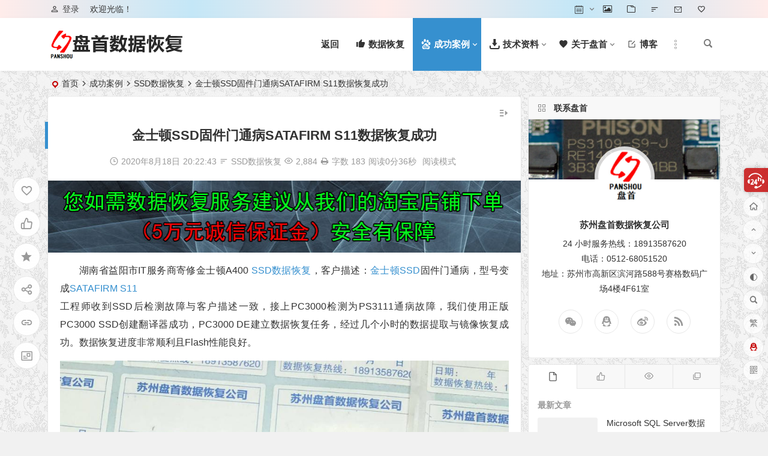

--- FILE ---
content_type: text/html; charset=UTF-8
request_url: https://www.nxssd.com/15834.html
body_size: 19888
content:
<!DOCTYPE html>
<html lang="zh-Hans">
<head>
<meta charset="UTF-8" />
<meta name="viewport" content="width=device-width, initial-scale=1, minimum-scale=1.0, maximum-scale=1.0, user-scalable=no" />
<meta http-equiv="Cache-Control" content="no-transform" />
<meta http-equiv="Cache-Control" content="no-siteapp" />
<title>金士顿SSD固件门通病SATAFIRM S11数据恢复成功  </title>
<meta name="description" content="湖南省益阳市IT服务商寄修金士顿A400 SSD数据恢复，客户描述：金士顿SSD固件门通病，型号变成SATAFIRM S11" />
<meta name="keywords" content="金士顿SSD,SSD数据恢复,PS3111-S11,SATAFIRM S11,CP33238B" />
<meta property="og:type" content="acticle">
<meta property="og:locale" content="zh-Hans" />
<meta property="og:title" content="金士顿SSD固件门通病SATAFIRM S11数据恢复成功" />
<meta property="og:author" content="Admin" />
<meta property="og:image" content="https://www.nxssd.com/wp-content/uploads/2020/08/0-32.jpg" />
<meta property="og:site_name" content="盘首SSD固态硬盘数据恢复">
<meta property="og:description" content="湖南省益阳市IT服务商寄修金士顿A400 SSD数据恢复，客户描述：金士顿SSD固件门通病，型号变成SATAFIRM S11" />
<meta property="og:url" content="https://www.nxssd.com/15834.html" />
<meta property="og:release_date" content="2020年8月18日20:22:43" />
<meta name="referrer" content="no-referrer" />
<link rel="shortcut icon" href="https://www.nxssd.com/wp-content/uploads/2020/06/avatar.jpg">
<link rel="apple-touch-icon" sizes="114x114" href="https://www.nxssd.com/wp-content/uploads/2020/06/avatar.jpg" />
<link rel="pingback" href="https://www.nxssd.com/xmlrpc.php">
<meta name='robots' content='max-image-preview:large' />
<style id='classic-theme-styles-inline-css' type='text/css'>
/*! This file is auto-generated */
.wp-block-button__link{color:#fff;background-color:#32373c;border-radius:9999px;box-shadow:none;text-decoration:none;padding:calc(.667em + 2px) calc(1.333em + 2px);font-size:1.125em}.wp-block-file__button{background:#32373c;color:#fff;text-decoration:none}
</style>
<link rel='stylesheet' id='ez-toc-css' href='https://www.nxssd.com/wp-content/plugins/easy-table-of-contents/assets/css/screen.min.css?ver=2.0.65' type='text/css' media='all' />
<style id='ez-toc-inline-css' type='text/css'>
div#ez-toc-container .ez-toc-title {font-size: 120%;}div#ez-toc-container .ez-toc-title {font-weight: 500;}div#ez-toc-container ul li {font-size: 95%;}div#ez-toc-container ul li {font-weight: 500;}div#ez-toc-container nav ul ul li {font-size: 90%;}
.ez-toc-container-direction {direction: ltr;}.ez-toc-counter ul{counter-reset: item ;}.ez-toc-counter nav ul li a::before {content: counters(item, ".", decimal) ". ";display: inline-block;counter-increment: item;flex-grow: 0;flex-shrink: 0;margin-right: .2em; float: left; }.ez-toc-widget-direction {direction: ltr;}.ez-toc-widget-container ul{counter-reset: item ;}.ez-toc-widget-container nav ul li a::before {content: counters(item, ".", decimal) ". ";display: inline-block;counter-increment: item;flex-grow: 0;flex-shrink: 0;margin-right: .2em; float: left; }
</style>
<link rel='stylesheet' id='begin-style-css' href='https://www.nxssd.com/wp-content/themes/begin/style.css?ver=2022/04/17' type='text/css' media='all' />
<link rel='stylesheet' id='be-css' href='https://www.nxssd.com/wp-content/themes/begin/css/be.css?ver=2022/04/17' type='text/css' media='all' />
<link rel='stylesheet' id='dashicons-css' href='https://www.nxssd.com/wp-includes/css/dashicons.min.css?ver=6.5.7' type='text/css' media='all' />
<link rel='stylesheet' id='fonts-css' href='https://www.nxssd.com/wp-content/themes/begin/css/fonts/fonts.css?ver=2022/04/17' type='text/css' media='all' />
<link rel='stylesheet' id='icons-css' href='https://www.nxssd.com/wp-content/themes/begin/css/icons/icons.css?ver=2022/04/17' type='text/css' media='all' />
<link rel='stylesheet' id='highlight-css' href='https://www.nxssd.com/wp-content/themes/begin/css/highlight.css?ver=2022/04/17' type='text/css' media='all' />
<link rel='stylesheet' id='prettify-css' href='https://www.nxssd.com/wp-content/themes/begin/css/prettify.css?ver=2022/04/17' type='text/css' media='all' />
<script type="text/javascript" src="https://www.nxssd.com/wp-includes/js/jquery/jquery.min.js?ver=3.7.1" id="jquery-core-js"></script>
<script type="text/javascript" src="https://www.nxssd.com/wp-includes/js/jquery/jquery-migrate.min.js?ver=3.4.1" id="jquery-migrate-js"></script>
<script type="text/javascript" src="https://www.nxssd.com/wp-content/themes/begin/js/jquery.lazyload.js?ver=2022/04/17" id="lazyload-js"></script>
<link rel="canonical" href="https://www.nxssd.com/15834.html" />
<style type="text/css">.header-top {background: linear-gradient(to right, #ffecea, #c4e7f7, #ffecea, #c4e7f7, #ffecea);border-bottom: none;}/*比如将顶部改为渐变背景色，输入以下代码：*/

.bars:after, .nav-mobile:after {
        content: "菜单";
        background: #c40000;
        color: #fff;
        padding: 1px 3px;
        border-radius: 2px;
    }
    .bars .be, .nav-mobile .be {
        display: none;
    }/*109、移动端导航菜单图标改为文字：*/
    #comments, .single-footer .comment, .entry-content .comment, #scroll .scroll-c {
        display: none;
    }/*62、隐藏评论模块：*/
    @media screen and (min-width: 900px) {
    	.entry-header h1, 
    	.begin-single-meta {
    		text-align: center;
    	}
    }/*60 正文标题及文章信息居中显示：*/
#site-nav .sub-menu, .top-menu ul {  
animation-name: avatar;
animation-duration: 1s;
animation-timing-function: ease-in-out;
animation-iteration-count: 1;
}
/** 二级菜单动画 **/ @media screen and (min-width: 1025px) {.nav-menu li.menu-item:nth-child(n+8){display: none;}}.planned {transition: width 4000ms;}</style><style type="text/css" id="custom-background-css">
body.custom-background { background-image: url("https://www.nxssd.com/wp-content/uploads/2020/06/bj.gif"); background-position: left top; background-size: auto; background-repeat: repeat; background-attachment: scroll; }
</style>
	<script>
var _hmt = _hmt || [];
(function() {
  var hm = document.createElement("script");
  hm.src = "https://hm.baidu.com/hm.js?936d1e3bd3d321914a441517cf0a87f5";
  var s = document.getElementsByTagName("script")[0]; 
  s.parentNode.insertBefore(hm, s);
})();
</script>
<script>
(function(b,a,e,h,f,c,g,s){b[h]=b[h]||function(){(b[h].c=b[h].c||[]).push(arguments)};
b[h].s=!!c;g=a.getElementsByTagName(e)[0];s=a.createElement(e);
s.src="//s.union.360.cn/"+f+".js";s.defer=!0;s.async=!0;g.parentNode.insertBefore(s,g)
})(window,document,"script","_qha",385670,false);
</script>

</head>
<body class="post-template-default single single-post postid-15834 single-format-standard custom-background" ontouchstart="">
	<script>
		if (localStorage.getItem('beNightMode')) {
			document.body.className +=' night';
		}
	</script>
	<div id="page" class="hfeed site beaos">
	<header id="masthead" class="site-header da site-header-s">
	<div id="header-main" class="header-main">
				<nav id="header-top" class="header-top dah">
			<div class="nav-top dah">
			<div id="user-profile">
								<div class="greet-top bgt">
									<div class="user-wel bgt">欢迎光临！</div>
							</div>
					
	
	<div class="login-reg login-admin fd">
									<div class="nav-set">
				 	<div class="nav-login">
						<div class="show-layer bgt" data-show-layer="login-layer" role="button"><i class="be be-personoutline"></i>登录</div>
					</div>
				</div>
					
			</div>
</div>
	
	<div class="nav-menu-top dah">
		<div class="menu-%e9%a1%b6%e9%83%a8%e8%8f%9c%e5%8d%95-container"><ul id="menu-%e9%a1%b6%e9%83%a8%e8%8f%9c%e5%8d%95" class="top-menu"><li id="menu-item-8622" class="menu-item menu-item-type-post_type menu-item-object-page menu-item-has-children menu-item-8622"><a href="https://www.nxssd.com/menu-page.html"><i class="be be-calendar2"></i><span class="font-text"> </span></a>
<ul class="sub-menu">
	<li id="menu-item-8605" class="menu-item menu-item-type-taxonomy menu-item-object-category menu-item-8605"><a href="https://www.nxssd.com/technical-information/hdd-hard-disk-data-recovery-technology/">HDD硬盘数据恢复技术</a></li>
	<li id="menu-item-8604" class="menu-item menu-item-type-taxonomy menu-item-object-category menu-item-8604"><a href="https://www.nxssd.com/success-case/database-recovery/">数据库恢复</a></li>
	<li id="menu-item-8603" class="menu-item menu-item-type-taxonomy menu-item-object-category current-post-ancestor current-menu-parent current-post-parent menu-item-8603"><a href="https://www.nxssd.com/success-case/ssd-data-recovery/">SSD数据恢复</a></li>
	<li id="menu-item-8602" class="menu-item menu-item-type-taxonomy menu-item-object-category menu-item-8602"><a href="https://www.nxssd.com/about/contact-us/">联系我们</a></li>
</ul>
</li>
<li id="menu-item-8664" class="menu-item menu-item-type-taxonomy menu-item-object-gallery menu-item-8664"><a href="https://www.nxssd.com/gallery/flash-data-recovery/"><i class="be be-picture"></i><span class="font-text"> </span></a></li>
<li id="menu-item-300" class="menu-item menu-item-type-post_type menu-item-object-page menu-item-300"><a href="https://www.nxssd.com/cat-cover.html"><i class="be be-folder"></i><span class="font-text"> </span></a></li>
<li id="menu-item-301" class="menu-item menu-item-type-post_type menu-item-object-page menu-item-301"><a href="https://www.nxssd.com/article-update.html"><i class="be be-sort"></i><span class="font-text"> </span></a></li>
<li id="menu-item-8601" class="menu-item menu-item-type-post_type menu-item-object-page menu-item-8601"><a href="https://www.nxssd.com/contact-us.html"><i class="be be-email"></i><span class="font-text"> </span></a></li>
<li id="menu-item-8670" class="menu-item menu-item-type-post_type menu-item-object-page menu-item-8670"><a href="https://www.nxssd.com/hot-tags.html"><i class="be be-favoriteoutline"></i><span class="font-text"> </span></a></li>
</ul></div>	</div>
</div>
		</nav>
				<div id="menu-container" class="da menu-glass">
			<div id="navigation-top" class="bgt menu_c">
				<span class="nav-search"></span>														<div class="logo-site">
												<p class="site-title">
				
			<a href="https://www.nxssd.com/">
			<img src="https://www.nxssd.com/wp-content/uploads/2020/06/L.png" title="盘首SSD固态硬盘数据恢复" alt="盘首SSD固态硬盘数据恢复" rel="home" />
			<span class="site-name">盘首SSD固态硬盘数据恢复</span>
		</a>
	
			</p>

							</div>

									<div id="site-nav-wrap" class="site-nav-wrap-right">
									<div id="sidr-close">
						<span class="toggle-sidr-close"><i class="be be-cross"></i></span>
												</div>
					<nav id="site-nav" class="main-nav nav-ace">
									<span id="navigation-toggle" class="bars"><i class="be be-menu"></i></span>
	
		<div class="menu-%e4%b8%bb%e8%a6%81%e8%8f%9c%e5%8d%95-container"><ul id="menu-%e4%b8%bb%e8%a6%81%e8%8f%9c%e5%8d%95" class="down-menu nav-menu main-menu-more"><li id="menu-item-16" class="be- menu-item menu-item-type-custom menu-item-object-custom menu-item-home menu-item-16"><a href="https://www.nxssd.com/"><i class="be"></i><span class="font-text">返回</span></a></li>
<li id="menu-item-12" class="mycat menu-item menu-item-type-taxonomy menu-item-object-category menu-item-12"><a href="https://www.nxssd.com/data-recovery/"><i class="be be-thumbs-up"></i><span class="font-text">数据恢复</span></a></li>
<li id="menu-item-9910" class="menu-item menu-item-type-taxonomy menu-item-object-category current-post-ancestor menu-item-has-children menu-item-9910"><a href="https://www.nxssd.com/success-case/"><i class="be be-baidu"></i><span class="font-text">成功案例</span></a>
<ul class="sub-menu">
	<li id="menu-item-6" class="menu-item menu-item-type-taxonomy menu-item-object-category current-post-ancestor current-menu-parent current-post-parent menu-item-6"><a href="https://www.nxssd.com/success-case/ssd-data-recovery/"><i class="be be-star"></i><span class="font-text">SSD数据恢复</span></a></li>
	<li id="menu-item-7" class="menu-item menu-item-type-taxonomy menu-item-object-category menu-item-7"><a href="https://www.nxssd.com/success-case/hdd-data-recovery/"><i class="be be-minimize"></i><span class="font-text">HDD数据恢复</span></a></li>
	<li id="menu-item-8" class="menu-item menu-item-type-taxonomy menu-item-object-category menu-item-8"><a href="https://www.nxssd.com/success-case/flash-data-recovery/"><i class="be be-skyatlas"></i><span class="font-text">Flash数据恢复</span></a></li>
	<li id="menu-item-9" class="menu-item menu-item-type-taxonomy menu-item-object-category menu-item-9"><a href="https://www.nxssd.com/success-case/video/"><i class="be be-link"></i><span class="font-text">短视频发布</span></a></li>
	<li id="menu-item-10" class="menu-item menu-item-type-taxonomy menu-item-object-category menu-item-10"><a href="https://www.nxssd.com/success-case/server-and-virtualization-success-case/"><i class="be be-display"></i><span class="font-text">服务器and虚拟化</span></a></li>
	<li id="menu-item-11" class="menu-item menu-item-type-taxonomy menu-item-object-category menu-item-11"><a href="https://www.nxssd.com/success-case/database-recovery/"><i class="be be-anchor"></i><span class="font-text">数据库恢复</span></a></li>
</ul>
</li>
<li id="menu-item-9909" class="menu-item menu-item-type-taxonomy menu-item-object-category menu-item-has-children menu-item-9909"><a href="https://www.nxssd.com/technical-information/"><i class="be be-download"></i><span class="font-text">技术资料</span></a>
<ul class="sub-menu">
	<li id="menu-item-8682" class="menu-item menu-item-type-taxonomy menu-item-object-category menu-item-8682"><a href="https://www.nxssd.com/technical-information/ssd-data-recovery-technology/"><i class="be be-print"></i><span class="font-text">SSD数据恢复技术</span></a></li>
	<li id="menu-item-15" class="menu-item menu-item-type-taxonomy menu-item-object-category menu-item-15"><a href="https://www.nxssd.com/technical-information/hdd-hard-disk-data-recovery-technology/"><i class="be be-edit"></i><span class="font-text">HDD硬盘数据恢复技术</span></a></li>
	<li id="menu-item-8681" class="menu-item menu-item-type-taxonomy menu-item-object-category menu-item-8681"><a href="https://www.nxssd.com/technical-information/pc3000-related-articles/"><i class="be be-sort"></i><span class="font-text">PC3000相关文章</span></a></li>
	<li id="menu-item-13" class="menu-item menu-item-type-taxonomy menu-item-object-category menu-item-13"><a href="https://www.nxssd.com/technical-information/pc3000-flash/"><i class="be be-editor"></i><span class="font-text">PC3000 Flash&amp;FE</span></a></li>
	<li id="menu-item-9912" class="menu-item menu-item-type-taxonomy menu-item-object-category menu-item-9912"><a href="https://www.nxssd.com/technical-information/comprehensive-technical-articles/"><i class="be be-search"></i><span class="font-text">综合技术文章</span></a></li>
</ul>
</li>
<li id="menu-item-9914" class="menu-item menu-item-type-taxonomy menu-item-object-category menu-item-has-children menu-item-9914"><a href="https://www.nxssd.com/about/"><i class="be be-favorite"></i><span class="font-text">关于盘首</span></a>
<ul class="sub-menu">
	<li id="menu-item-14" class="menu-item menu-item-type-taxonomy menu-item-object-category menu-item-14"><a href="https://www.nxssd.com/about/contact-us/"><i class="be be-phone"></i><span class="font-text">联系我们</span></a></li>
	<li id="menu-item-9913" class="menu-item menu-item-type-taxonomy menu-item-object-category menu-item-9913"><a href="https://www.nxssd.com/about/common-problem/"><i class="be be-info"></i><span class="font-text">常见问题</span></a></li>
	<li id="menu-item-9915" class="menu-item menu-item-type-taxonomy menu-item-object-category menu-item-9915"><a href="https://www.nxssd.com/about/equipmentequipment-exhibition/"><i class="be be-folder"></i><span class="font-text">设备展示</span></a></li>
</ul>
</li>
<li id="menu-item-19" class="menu-item menu-item-type-post_type menu-item-object-page menu-item-19"><a href="https://www.nxssd.com/blog.html"><i class="be be-editor"></i><span class="font-text">博客</span></a></li>
<li class="nav-more"><span class="nav-more-i"><i class="be be-more"></i></span><ul class="menu-more-li"></ul></li></ul></div>
<div id="overlay"></div>
					</nav>
				</div>
				<div class="ajax-content-box nav-cat-post bk" data-text="W25hdl9jYXRd"></div>				<div class="ajax-content-box nav-img-post bk" data-text="W25hdl9pbWdd"></div>								<div class="clear"></div>
			</div>
		</div>
	</div>
	</header>
<div id="search-main" class="da">
	<div class="off-search-a"></div>
	<div class="search-wrap bgt fadeInDown animated">
					<div class="searchbar da">
							<form method="get" id="searchform-so" action="https://www.nxssd.com/">
					<span class="search-input">
						<input type="text" value="" name="s" id="so" class="bk dah" placeholder="输入关键字" required />
						<button type="submit" id="searchsubmit-so" class="bk da"><i class="be be-search"></i></button>
					</span>
										<div class="clear"></div>
				</form>
						</div>
		
				<div class="searchbar da">
			<script>
			function g(formname) {
				var url = "https://www.baidu.com/baidu";
				if (formname.s[1].checked) {
					formname.ct.value = "2097152";
				} else {
					formname.ct.value = "0";
				}
				formname.action = url;
				return true;
			}
			</script>
			<form name="f1" onsubmit="return g(this)" target="_blank">
				<span class="search-input">
					<input name=word class="swap_value bk dah" placeholder="百度一下" name="q" />
					<input name=tn type=hidden value="bds" />
					<input name=cl type=hidden value="3" />
					<input name=ct type=hidden />
					<input name=si type=hidden value="nxssd.com" />
					<button type="submit" id="searchbaidu" class="search-close bk da"><i class="be be-baidu"></i></button>
					<input name=s class="choose" type=radio />
					<input name=s class="choose" type=radio checked />
				</span>
			</form>
		</div>
		
					<div class="searchbar da">
				<form method="get" id="searchform" action="https://cse.google.com/cse" target="_blank">
					<span class="search-input">
						<input type="text" value="" name="q" id="s" class="bk dah" placeholder="Google" />
						<input type="hidden" name="cx" value="005077649218303215363:ngrflw3nv8m" />
						<input type="hidden" name="ie" value="UTF-8" />
						<button type="submit" id="searchsubmit" class="search-close bk da"><i class="cx cx-google"></i></button>
					</span>
				</form>
			</div>
		
				<div class="searchbar da">
			<form method="get" id="searchform" action="https://www.bing.com/search" target="_blank">
				<span class="search-input">
					<input type="text" value="" name="q" id="s" class="bk dah" placeholder="Bing" />
					<input type="hidden" name="q1" value="site:nxssd.com">
					<button type="submit" id="searchsubmit" class="bk da"><i class="cx cx-bing"></i></button>
				</span>
			</form>
		</div>
		
				<div class="searchbar da">
			<form action="https://www.so.com/s" target="_blank" id="so360form">
				<span class="search-input">
					<input type="text" autocomplete="off"  placeholder="360搜索" name="q" id="so360_keyword" class="bk dah">
					<button type="submit" id="so360_submit" class="search-close bk da"><i class="cx cx-liu"></i></button>
					<input type="hidden" name="ie" value="utf-8">
					<input type="hidden" name="src" value="zz_nxssd.com">
					<input type="hidden" name="site" value="nxssd.com">
					<input type="hidden" name="rg" value="1">
					<input type="hidden" name="inurl" value="">
				</span>
			</form>
		</div>
		
				<div class="searchbar da">
			<form action="https://www.sogou.com/web" target="_blank" name="sogou_queryform">
				<span class="search-input">
					<input type="text" placeholder="上网从搜狗开始" name="query" class="bk dah">
					<button type="submit" id="sogou_submit" class="search-close bk da" onclick="check_insite_input(document.sogou_queryform, 1)"><i class="cx cx-Sougou"></i></button>
					<input type="hidden" name="insite" value="nxssd.com">
				</span>
			</form>
		</div>
				<div class="clear"></div>

				<nav class="search-nav hz">
			<h4 class="hz">搜索热点</h4>
			<div class="clear"></div>
			<div class="menu-%e6%8a%98%e5%8f%a0%e8%8f%9c%e5%8d%95-container"><ul id="menu-%e6%8a%98%e5%8f%a0%e8%8f%9c%e5%8d%95" class="search-menu"><li id="menu-item-8598" class="menu-item menu-item-type-post_type menu-item-object-page menu-item-8598"><a href="https://www.nxssd.com/blog.html">浏览博客</a></li>
<li id="menu-item-8571" class="menu-item menu-item-type-taxonomy menu-item-object-category current-post-ancestor current-menu-parent current-post-parent menu-item-has-children menu-item-8571"><a href="https://www.nxssd.com/success-case/ssd-data-recovery/">SSD数据恢复</a>
<ul class="sub-menu">
	<li id="menu-item-8574" class="menu-item menu-item-type-taxonomy menu-item-object-category menu-item-8574"><a href="https://www.nxssd.com/success-case/video/">短视频发布</a></li>
	<li id="menu-item-8573" class="menu-item menu-item-type-taxonomy menu-item-object-category menu-item-8573"><a href="https://www.nxssd.com/technical-information/hdd-hard-disk-data-recovery-technology/">HDD硬盘数据恢复技术</a></li>
	<li id="menu-item-8572" class="menu-item menu-item-type-taxonomy menu-item-object-category menu-item-8572"><a href="https://www.nxssd.com/success-case/database-recovery/">数据库恢复</a></li>
</ul>
</li>
<li id="menu-item-8570" class="menu-item menu-item-type-taxonomy menu-item-object-category menu-item-8570"><a href="https://www.nxssd.com/about/contact-us/">联系我们</a></li>
<li id="menu-item-8578" class="menu-item menu-item-type-taxonomy menu-item-object-category menu-item-8578"><a href="https://www.nxssd.com/success-case/server-and-virtualization-success-case/"><i class="be be-display"></i><span class="font-text">服务器and虚拟化</span></a></li>
<li id="menu-item-8579" class="menu-item menu-item-type-taxonomy menu-item-object-category menu-item-8579"><a href="https://www.nxssd.com/success-case/hdd-data-recovery/">HDD数据恢复</a></li>
<li id="menu-item-8582" class="menu-item menu-item-type-taxonomy menu-item-object-category menu-item-8582"><a href="https://www.nxssd.com/data-recovery/">数据恢复</a></li>
<li id="menu-item-8575" class="menu-item menu-item-type-taxonomy menu-item-object-category menu-item-8575"><a href="https://www.nxssd.com/technical-information/pc3000-flash/">PC3000 Flash&amp;FE</a></li>
<li id="menu-item-8583" class="menu-item menu-item-type-taxonomy menu-item-object-category menu-item-8583"><a href="https://www.nxssd.com/success-case/flash-data-recovery/">Flash数据恢复</a></li>
</ul></div>		</nav>
				<div class="clear"></div>
	</div>
	<div class="off-search-b">
		<div class="clear"></div>
	</div>
	<div class="off-search dah fadeInDown animated"></div>
</div>	<nav class="bread">
		<div class="be-bread">
			<div class="breadcrumb"><span class="seat"></span><span class="home-text"><a href="https://www.nxssd.com/" rel="bookmark">首页</a></span><span class="home-text"><i class="be be-arrowright"></i></span><span><a href="https://www.nxssd.com/success-case/">成功案例</a></span><i class="be be-arrowright"></i><span><a href="https://www.nxssd.com/success-case/ssd-data-recovery/">SSD数据恢复</a></span><i class="be be-arrowright"></i><span class="current">金士顿SSD固件门通病SATAFIRM S11数据恢复成功</span></div>		</div>
	</nav>
		
	



	
	<div id="content" class="site-content site-small site-roll">
				<div class="like-left-box fds">
			<div class="like-left fadeInDown animated">			<div class="sharing-box" data-aos="zoom-in">
	<a class="be-btn-beshare be-btn-donate use-beshare-donate-btn bk dah" rel="external nofollow" data-hover="打赏"><div class="arrow-share"></div></a>	<a class="be-btn-beshare be-btn-like use-beshare-like-btn bk dah" data-count="" rel="external nofollow">
		<span class="sharetip bz like-number">
			点赞		</span>
		<div class="triangle-down"></div>
	</a>	<span class="favorite-box show-layer" data-show-layer="login-layer"><a class="be-btn-beshare bk no-favorite dah" rel="external nofollow"><span class="like-number sharetip bz">登录收藏</span><div class="triangle-down"></div></a></span>	<a class="be-btn-beshare be-btn-share use-beshare-social-btn bk dah" rel="external nofollow" data-hover="分享"><div class="arrow-share"></div></a>			<span class="post-link">https://www.nxssd.com/15834.html</span>
								<a class="tooltip be-btn-beshare be-btn-link be-btn-link-b use-beshare-link-btn bk dah" rel="external nofollow" onclick="myFunction()" onmouseout="outFunc()"><span class="sharetip bz copytip">复制链接</span></a>
			<a class="tooltip be-btn-beshare be-btn-link be-btn-link-l use-beshare-link-btn bk dah" rel="external nofollow" onclick="myFunction()" onmouseout="outFunc()"><span class="sharetip bz copytipl">复制链接</span></a>
				<a class="be-btn-beshare be-share-poster use-beshare-poster-btn bk dah" rel="external nofollow" data-hover="海报"><div class="arrow-share"></div></a></div>
	</div>
		</div>
	
		<div id="primary" class="content-area meta-b">

		<main id="main" class="site-main p-em" role="main">

			
				<article id="post-15834" data-aos=zoom-in class="ms bk post-15834 post type-post status-publish format-standard has-post-thumbnail hentry category-ssd-data-recovery tag-satafirm-s11 tag-cp33238b tag-ssd tag-ps3111-s11 sabo">
		<header class="entry-header entry-header-c">
									<h1 class="entry-title">金士顿SSD固件门通病SATAFIRM S11数据恢复成功</h1>						</header><!-- .entry-header -->

	<div class="entry-content">
		
						<div class="begin-single-meta begin-single-meta-c"><span class="my-date"><i class="be be-schedule ri"></i>2020年8月18日<i class="i-time">20:22:43</i></span><span class="meta-block"></span><span class="meta-cat"><i class="be be-sort ri"></i><a href="https://www.nxssd.com/success-case/ssd-data-recovery/" rel="category tag">SSD数据恢复</a></span><span class="comment"><a href="https://www.nxssd.com/15834.html#respond"><i class="be be-speechbubble ri"></i><span class="comment-qa"></span><em>评论</em></a></span><span class="views"><i class="be be-eye ri"></i>2,884</span><span class="print"><a href="javascript:printme()" target="_self" title="打印"><i class="be be-print"></i></a></span><span class="word-time"><span class="word-count">字数 183</span><span class="reading-time">阅读0分36秒</span></span><span class="reading-open">阅读模式</span></div><span class="reading-close bk dah"><i class="be be-cross"></i></span><span class="s-hide"><span class="off-side"></span></span>			
							<div class="single-content">
															<div class="tg-pc tg-site"><a href="https://shop58041234.taobao.com/" target="_blank"><img src="https://www.nxssd.com/wp-content/uploads/2022/04/advertising.jpg" alt="数据恢复广告" /></a></div>
					<p>湖南省益阳市IT服务商寄修金士顿A400 <a href="https://www.nxssd.com/tag/ssd%e6%95%b0%e6%8d%ae%e6%81%a2%e5%a4%8d/" title="查看与 SSD数据恢复 相关的文章" target="_blank">SSD数据恢复</a>，客户描述：<a href="https://www.nxssd.com/tag/%e9%87%91%e5%a3%ab%e9%a1%bfssd/" title="查看与 金士顿SSD 相关的文章" target="_blank">金士顿SSD</a>固件门通病，型号变成<a href="https://www.nxssd.com/tag/satafirm-s11/" title="查看与 SATAFIRM S11 相关的文章" target="_blank">SATAFIRM S11</a><br />
工程师收到SSD后检测故障与客户描述一致，接上PC3000检测为PS3111通病故障，我们使用正版PC3000 SSD创建翻译器成功，PC3000 DE建立数据恢复任务，经过几个小时的数据提取与镜像恢复成功。数据恢复进度非常顺利且Flash性能良好。</p>
<p><img alt="金士顿SSD固件门通病SATAFIRM S11数据恢复成功" fetchpriority="high" decoding="async" class="alignnone size-full wp-image-15835" src="https://www.nxssd.com/wp-content/uploads/2020/08/0-32.jpg" width="960" height="1280" alt="" /> <img alt="金士顿SSD固件门通病SATAFIRM S11数据恢复成功" decoding="async" class="alignnone size-full wp-image-15836" src="https://www.nxssd.com/wp-content/uploads/2020/08/1-33.jpg" width="960" height="1280" alt="" /> <img alt="金士顿SSD固件门通病SATAFIRM S11数据恢复成功" decoding="async" class="alignnone size-full wp-image-15837" src="https://www.nxssd.com/wp-content/uploads/2020/08/2-9-1.png" width="967" height="1047" alt="" /> <img alt="金士顿SSD固件门通病SATAFIRM S11数据恢复成功" loading="lazy" decoding="async" class="alignnone size-full wp-image-15838" src="https://www.nxssd.com/wp-content/uploads/2020/08/3-21.png" width="967" height="1047" alt="" /> <img alt="金士顿SSD固件门通病SATAFIRM S11数据恢复成功" loading="lazy" decoding="async" class="alignnone size-full wp-image-15839" src="https://www.nxssd.com/wp-content/uploads/2020/08/4-29.png" width="967" height="1047" alt="" /> <img alt="金士顿SSD固件门通病SATAFIRM S11数据恢复成功" loading="lazy" decoding="async" class="alignnone size-full wp-image-15840" src="https://www.nxssd.com/wp-content/uploads/2020/08/5-28.png" width="967" height="1047" alt="" /> <img alt="金士顿SSD固件门通病SATAFIRM S11数据恢复成功" loading="lazy" decoding="async" class="alignnone size-full wp-image-15841" data-original="https://www.nxssd.com/wp-content/uploads/2020/08/6-25-1.png" src="" width="967" height="1047" alt="" /></p>

			</div>
							<div class="turn-small"></div>				<div class="sharing-box" data-aos="zoom-in">
	<a class="be-btn-beshare be-btn-donate use-beshare-donate-btn bk dah" rel="external nofollow" data-hover="打赏"><div class="arrow-share"></div></a>	<a class="be-btn-beshare be-btn-like use-beshare-like-btn bk dah" data-count="" rel="external nofollow">
		<span class="sharetip bz like-number">
			点赞		</span>
		<div class="triangle-down"></div>
	</a>	<span class="favorite-box show-layer" data-show-layer="login-layer"><a class="be-btn-beshare bk no-favorite dah" rel="external nofollow"><span class="like-number sharetip bz">登录收藏</span><div class="triangle-down"></div></a></span>	<a class="be-btn-beshare be-btn-share use-beshare-social-btn bk dah" rel="external nofollow" data-hover="分享"><div class="arrow-share"></div></a>			<span class="post-link">https://www.nxssd.com/15834.html</span>
								<a class="tooltip be-btn-beshare be-btn-link be-btn-link-b use-beshare-link-btn bk dah" rel="external nofollow" onclick="myFunction()" onmouseout="outFunc()"><span class="sharetip bz copytip">复制链接</span></a>
			<a class="tooltip be-btn-beshare be-btn-link be-btn-link-l use-beshare-link-btn bk dah" rel="external nofollow" onclick="myFunction()" onmouseout="outFunc()"><span class="sharetip bz copytipl">复制链接</span></a>
				<a class="be-btn-beshare be-share-poster use-beshare-poster-btn bk dah" rel="external nofollow" data-hover="海报"><div class="arrow-share"></div></a></div>
				<div class="s-weixin" data-aos="zoom-in">
	<ul class="weimg1 bky">
		<li>
			<strong>工程师微信二维码</strong>
		</li>
		<li>微信扫一扫添加好友可直接咨询数据恢复相关问题</li>
		<li>
			<img src="https://www.nxssd.com/wp-content/uploads/2020/06/weixin-副本.gif" alt="weinxin" />
		</li>
	</ul>
	<ul class="weimg2 bky">
		<li>
			<strong>关注盘首微信小程序</strong>
		</li>
		<li>扫描微信小程序查看大量数据恢复技术视频教程</li>
		<li>
			<img src="https://www.nxssd.com/wp-content/uploads/2020/07/gh_295a97dd0c3d_258.jpg" alt="weinxin" />
		</li>
	</ul>
	<div class="clear"></div>
</div>
	
	<div class="content-empty"></div>
		<footer class="single-footer">
		<div class="single-cat-tag dah"><div class="single-cat dah"><i class="be be-sort"></i><a href="https://www.nxssd.com/success-case/ssd-data-recovery/" rel="category tag">SSD数据恢复</a></div></div>	</footer>

				<div class="clear"></div>
	</div><!-- .entry-content -->

	</article><!-- #post -->

<div class="single-tag"><ul class="be-tags"><li data-aos="zoom-in"><a href="https://www.nxssd.com/tag/satafirm-s11/" rel="tag">SATAFIRM S11</a></li><li data-aos="zoom-in"><a href="https://www.nxssd.com/tag/cp33238b/" rel="tag">CP33238B</a></li><li data-aos="zoom-in"><a href="https://www.nxssd.com/tag/%e9%87%91%e5%a3%ab%e9%a1%bfssd/" rel="tag">金士顿SSD</a></li><li data-aos="zoom-in"><a href="https://www.nxssd.com/tag/ssd%e6%95%b0%e6%8d%ae%e6%81%a2%e5%a4%8d/" rel="tag">SSD数据恢复</a></li><li data-aos="zoom-in"><a href="https://www.nxssd.com/tag/ps3111-s11/" rel="tag">PS3111-S11</a></li></ul></div>
								<div class="slider-rolling-box ms bk" data-aos=zoom-in>
			<div id="slider-rolling" class="owl-carousel be-rolling single-rolling">
									<div id="post-15156" class="scrolling-img post-15156 post type-post status-publish format-standard hentry category-ssd-data-recovery sabo" >
						<div class="scrolling-thumbnail"><a class="sc" rel="external nofollow" href="https://www.nxssd.com/15156.html"><img class="owl-lazy" data-src="https://www.datarecovery.net/i/misc/sql-server-database-recovery.jpg?x-oss-process=image/resize,m_fill,w_280 ,h_210, limit_0" alt="Microsoft SQL Server数据库恢复" width="280" height="210" /></a></div>
						<div class="clear"></div>
						<h2 class="grid-title over"><a href="https://www.nxssd.com/15156.html" rel="bookmark">Microsoft SQL Server数据库恢复</a></h2>						<div class="clear"></div>
					</div>
									<div id="post-15146" class="scrolling-img post-15146 post type-post status-publish format-standard hentry category-ssd-data-recovery sabo" >
						<div class="scrolling-thumbnail"><a class="sc" rel="external nofollow" href="https://www.nxssd.com/15146.html"><img class="owl-lazy" data-src="http://www.ssdfans.com/wp-content/uploads/2018/04/Logical-addressing-translation-scheme-.png?x-oss-process=image/resize,m_fill,w_280 ,h_210, limit_0" alt="Intel Postville 家族 SSD数据恢复" width="280" height="210" /></a></div>
						<div class="clear"></div>
						<h2 class="grid-title over"><a href="https://www.nxssd.com/15146.html" rel="bookmark">Intel Postville 家族 SSD数据恢复</a></h2>						<div class="clear"></div>
					</div>
									<div id="post-15143" class="scrolling-img post-15143 post type-post status-publish format-standard hentry category-ssd-data-recovery sabo" >
						<div class="scrolling-thumbnail"><a class="sc" rel="external nofollow" href="https://www.nxssd.com/15143.html"><img class="owl-lazy" data-src="" alt="文件系统数据恢复!从HDD硬盘，SSD固态硬盘，Flash闪存等恢复文件" width="280" height="210" /></a></div>
						<div class="clear"></div>
						<h2 class="grid-title over"><a href="https://www.nxssd.com/15143.html" rel="bookmark">文件系统数据恢复!从HDD硬盘，SSD固态硬盘，Flash闪存等恢复文件</a></h2>						<div class="clear"></div>
					</div>
									<div id="post-17363" class="scrolling-img post-17363 post type-post status-publish format-standard hentry category-ssd-data-recovery sabo" >
						<div class="scrolling-thumbnail"><a class="sc" rel="external nofollow" href="https://www.nxssd.com/17363.html"><img class="owl-lazy" data-src="https://www.datarecovery.net/i/misc/file_systems_data_recovery.png?x-oss-process=image/resize,m_fill,w_280 ,h_210, limit_0" alt="" width="280" height="210" /></a></div>
						<div class="clear"></div>
												<div class="clear"></div>
					</div>
									<div id="post-17362" class="scrolling-img post-17362 post type-post status-publish format-standard hentry category-ssd-data-recovery sabo" >
						<div class="scrolling-thumbnail"><a class="sc" rel="external nofollow" href="https://www.nxssd.com/17362.html"><img class="owl-lazy" data-src="https://www.datarecovery.net/i/home/hard_drive_recovery.png?x-oss-process=image/resize,m_fill,w_280 ,h_210, limit_0" alt="" width="280" height="210" /></a></div>
						<div class="clear"></div>
												<div class="clear"></div>
					</div>
									<div id="post-17360" class="scrolling-img post-17360 post type-post status-publish format-standard hentry category-ssd-data-recovery sabo" >
						<div class="scrolling-thumbnail"><a class="sc" rel="external nofollow" href="https://www.nxssd.com/17360.html"><img class="owl-lazy" data-src="https://www.datarecovery.net/i/brands/nas-data-recovery-lab.jpg?x-oss-process=image/resize,m_fill,w_280 ,h_210, limit_0" alt="" width="280" height="210" /></a></div>
						<div class="clear"></div>
												<div class="clear"></div>
					</div>
									<div id="post-17358" class="scrolling-img post-17358 post type-post status-publish format-standard hentry category-ssd-data-recovery sabo" >
						<div class="scrolling-thumbnail"><a class="sc" rel="external nofollow" href="https://www.nxssd.com/17358.html"><img class="owl-lazy" data-src="" alt="虚拟化基础架构数据恢复服务" width="280" height="210" /></a></div>
						<div class="clear"></div>
						<h2 class="grid-title over"><a href="https://www.nxssd.com/17358.html" rel="bookmark">虚拟化基础架构数据恢复服务</a></h2>						<div class="clear"></div>
					</div>
									<div id="post-16558" class="scrolling-img post-16558 post type-post status-publish format-standard has-post-thumbnail hentry category-ssd-data-recovery tag-ssd tag-sm2258g sabo" >
						<div class="scrolling-thumbnail"><a class="sc" rel="external nofollow" href="https://www.nxssd.com/16558.html"><img src="https://www.nxssd.com/wp-content/themes/begin/prune.php?src=https://www.nxssd.com/wp-content/uploads/2020/08/0-34-1-280x210.jpg&w=280&h=210&a=&zc=1" alt="英特尔INTEL SSDSCKKF256H6 SATA 256GB固态硬盘掉盘无法识别开机卡LOGO界面数据恢复成功" width="280" height="210" ></a></div>
						<div class="clear"></div>
						<h2 class="grid-title over"><a href="https://www.nxssd.com/16558.html" rel="bookmark">英特尔INTEL SSDSCKKF256H6 SATA 256GB固态硬盘掉盘无法识别开机卡LOGO界面数据恢复成功</a></h2>						<div class="clear"></div>
					</div>
									<div id="post-16539" class="scrolling-img post-16539 post type-post status-publish format-standard has-post-thumbnail hentry category-ssd-data-recovery tag-bitlocker tag-s4ln062x01-y030 tag-ssd sabo" >
						<div class="scrolling-thumbnail"><a class="sc" rel="external nofollow" href="https://www.nxssd.com/16539.html"><img src="https://www.nxssd.com/wp-content/themes/begin/prune.php?src=https://www.nxssd.com/wp-content/uploads/2020/08/0-32-1-280x210.jpg&w=280&h=210&a=&zc=1" alt="三星PM871 MZNLN256HCHP-000H1 SSD无法识别BitLocker分区加密数据恢复成功" width="280" height="210" ></a></div>
						<div class="clear"></div>
						<h2 class="grid-title over"><a href="https://www.nxssd.com/16539.html" rel="bookmark">三星PM871 MZNLN256HCHP-000H1 SSD无法识别BitLocker分区加密数据恢复成功</a></h2>						<div class="clear"></div>
					</div>
									<div id="post-16524" class="scrolling-img post-16524 post type-post status-publish format-standard has-post-thumbnail hentry category-ssd-data-recovery tag-ssd tag-ps3111-s11 tag-satafirm-s11 tag-cp33238b sabo" >
						<div class="scrolling-thumbnail"><a class="sc" rel="external nofollow" href="https://www.nxssd.com/16524.html"><img src="https://www.nxssd.com/wp-content/themes/begin/prune.php?src=https://www.nxssd.com/wp-content/uploads/2020/08/0-30-2-280x210.jpg&w=280&h=210&a=&zc=1" alt="Kingston 480G掉盘无法读取数据型号变成SATAFIRM S11数据恢复成功" width="280" height="210" ></a></div>
						<div class="clear"></div>
						<h2 class="grid-title over"><a href="https://www.nxssd.com/16524.html" rel="bookmark">Kingston 480G掉盘无法读取数据型号变成SATAFIRM S11数据恢复成功</a></h2>						<div class="clear"></div>
					</div>
											</div>
		</div>
	
									<div class="authorbio ms bk load" data-aos=zoom-in>
		<ul class="spostinfo">
											<li>本文由 <a href="https://www.nxssd.com/author/Admin/" title="由 Admin 发布" rel="author">Admin</a> 发表于 2020年8月18日<i class="i-time">20:22:43</i></li>
						<li class="reprinted"><b>转载请注明：</b>https://www.nxssd.com/15834.html</li>
			</ul>
	<div class="clear"></div>
</div>
				
				<nav class="nav-single" data-aos=zoom-in>
	<a href="https://www.nxssd.com/15825.html" rel="prev"><span class="meta-nav meta-previous ms bk"><span class="post-nav"><i class="be be-arrowleft"></i>上一篇</span><br/>88NV1120主控金胜SSD数据恢复成功</span></a><a href="https://www.nxssd.com/15842.html" rel="next"><span class="meta-nav meta-next ms bk"><span class="post-nav">下一篇 <i class="be be-arrowright"></i></span><br/>金士顿CF卡损坏无法识别PS3016芯片级数据恢复</span></a>	<div class="clear"></div>
</nav>

				
									<div id="related-img" class="ms dai bk" data-aos=zoom-in>
	
		
			<div class="r4">
			<div class="related-site">
				<figure class="related-site-img">
					<span class="load"><a class="sc" rel="external nofollow" href="https://www.nxssd.com/17869.html"><img src="https://www.nxssd.com/wp-content/themes/begin/prune.php?src=https://www.nxssd.com/wp-content/themes/begin/img/loading.png&w=280&h=210&a=&zc=1" data-original="https://www.nxssd.com/wp-content/uploads/2022/04/1-4.png?x-oss-process=image/resize,m_fill,w_280 ,h_210, limit_0" alt="PC-3000 固态硬盘系统。支持的 SSD 列表（定期更新，版本 3.0.3）" width="280" height="210" /></a></span>				 </figure>
				<div class="related-title"><a href="https://www.nxssd.com/17869.html">PC-3000 固态硬盘系统。支持的 SSD 列表（定期更新，版本 3.0.3）</a></div>
			</div>
		</div>
	
	
		
			<div class="r4">
			<div class="related-site">
				<figure class="related-site-img">
					<span class="load"><a class="sc" rel="external nofollow" href="https://www.nxssd.com/17812.html"><img src="https://www.nxssd.com/wp-content/themes/begin/prune.php?src=https://www.nxssd.com/wp-content/themes/begin/img/loading.png&w=280&h=210&a=&zc=1" data-original="https://www.nxssd.com/wp-content/uploads/2022/04/1-1.jpg?x-oss-process=image/resize,m_fill,w_280 ,h_210, limit_0" alt="从烧毁的SSD中恢复数据的替代方法" width="280" height="210" /></a></span>				 </figure>
				<div class="related-title"><a href="https://www.nxssd.com/17812.html">从烧毁的SSD中恢复数据的替代方法</a></div>
			</div>
		</div>
	
	
		
			<div class="r4">
			<div class="related-site">
				<figure class="related-site-img">
					<span class="load"><a class="sc" rel="external nofollow" href="https://www.nxssd.com/17601.html"><img src="https://www.nxssd.com/wp-content/themes/begin/img/loading.png" data-original="https://www.nxssd.com/wp-content/themes/begin/prune.php?src=https://www.nxssd.com/wp-content/uploads/2022/04/IMG_20220105_113447-280x210.jpg&w=280&h=210&a=&zc=1" alt="Phison M.2 2280 256G固态硬盘掉盘通病故障长江存储颗粒SSD数据恢复" width="280" height="210" ></a></span>				 </figure>
				<div class="related-title"><a href="https://www.nxssd.com/17601.html">Phison M.2 2280 256G固态硬盘掉盘通病故障长江存储颗粒SSD数据恢复</a></div>
			</div>
		</div>
	
	
		
			<div class="r4">
			<div class="related-site">
				<figure class="related-site-img">
					<span class="load"><a class="sc" rel="external nofollow" href="https://www.nxssd.com/17598.html"><img src="https://www.nxssd.com/wp-content/themes/begin/img/loading.png" data-original="https://www.nxssd.com/wp-content/themes/begin/prune.php?src=https://www.nxssd.com/wp-content/uploads/2022/04/IMG_20211203_115346-280x210.jpg&w=280&h=210&a=&zc=1" alt="PS3111群联主控掉盘通病故障修复，影驰240G恢复财务软件数据库恢复成功" width="280" height="210" ></a></span>				 </figure>
				<div class="related-title"><a href="https://www.nxssd.com/17598.html">PS3111群联主控掉盘通病故障修复，影驰240G恢复财务软件数据库恢复成功</a></div>
			</div>
		</div>
	
		<div class="clear"></div>
</div>
<div class="domargin"></div>				
				<div id="single-widget">
	<div class="single-wt" data-aos=zoom-in>
		<aside id="related_post-2" class="widget related_post ms bk" data-aos="zoom-in"><h3 class="widget-title bkx da"><span class="s-icon"></span><span class="title-i"><span></span><span></span><span></span><span></span></span>相关文章</h3>
<div class="post_cat">
			<ul>
		
							<li class="srm"><a href="https://www.nxssd.com/17869.html" rel="bookmark">PC-3000 固态硬盘系统。支持的 SSD 列表（定期更新，版本 3.0.3）</a></li>
			
		
							<li class="srm"><a href="https://www.nxssd.com/17812.html" rel="bookmark">从烧毁的SSD中恢复数据的替代方法</a></li>
			
		
							<li class="srm"><a href="https://www.nxssd.com/17601.html" rel="bookmark">Phison M.2 2280 256G固态硬盘掉盘通病故障长江存储颗粒SSD数据恢复</a></li>
			
		
							<li class="srm"><a href="https://www.nxssd.com/17598.html" rel="bookmark">PS3111群联主控掉盘通病故障修复，影驰240G恢复财务软件数据库恢复成功</a></li>
			
		
							<li class="srm"><a href="https://www.nxssd.com/17593.html" rel="bookmark">金速120GMSATA接口SSD主控通病故障掉盘无法识别，需要恢复收银系统软件数据库文件</a></li>
			
			</ul>
</div>

<div class="clear"></div></aside><aside id="hot_post_img-2" class="widget hot_post_img ms bk" data-aos="zoom-in"><h3 class="widget-title bkx da"><span class="s-icon"></span><span class="title-i"><span></span><span></span><span></span><span></span></span>热门文章</h3>
<div id="hot_post_widget" class="widget-li-icon">
			<ul>
						    <li class="srm"><span class='li-icon li-icon-1'>1</span><a href="https://www.nxssd.com/17360.html"></a></li><li class="srm"><span class='li-icon li-icon-2'>2</span><a href="https://www.nxssd.com/17362.html"></a></li><li class="srm"><span class='li-icon li-icon-3'>3</span><a href="https://www.nxssd.com/17364.html">数据恢复术语词汇表</a></li><li class="srm"><span class='li-icon li-icon-4'>4</span><a href="https://www.nxssd.com/17358.html">虚拟化基础架构数据恢复服务</a></li><li class="srm"><span class='li-icon li-icon-5'>5</span><a href="https://www.nxssd.com/17363.html"></a></li>							</ul>
</div>

<div class="clear"></div></aside>	</div>
	<div class="clear"></div>
</div>

				
				
				
<!-- 引用 -->

<div id="comments" class="comments-area">
	
	
			<div class="scroll-comments"></div>
		<div id="respond" class="comment-respond ms bk da" data-aos=zoom-in>
							<span class="show-layer" data-show-layer="login-layer">					<div class="comment-nologin">
													<h3 id="reply-title" class="comment-reply-title">发表评论</h3>
												<p class="comment-form-comment"><textarea id="comment" class="da" name="comment" rows="2" tabindex="1" placeholder="赠人玫瑰，手留余香..." onfocus="this.placeholder=''" onblur="this.placeholder='赠人玫瑰，手留余香...'"></textarea></p>
					</div>
					<p class="form-submit">
						<input id="submit" class="bk da" name="submit" type="submit" tabindex="5" value="提交"/>
					</p>
				</span>					</div>
	
	
</div>
<!-- #comments -->
			
		</main><!-- .site-main -->
	</div><!-- .content-area -->

<div id="sidebar" class="widget-area all-sidebar">

	
			<aside id="about-7" class="widget about ms bk" data-aos="zoom-in"><h3 class="widget-title bkx da"><span class="title-i"><span></span><span></span><span></span><span></span></span>联系盘首</h3>
<div id="feed_widget">
	<div class="feed-about">
					<div class="author-back" style="background-image: url('https://www.nxssd.com/wp-content/uploads/2020/07/super_cache2-5.jpg');"></div>
				<div class="about-main">
			<div class="about-img">
				<div class="about-img-box"><img src="https://www.nxssd.com/wp-content/uploads/2020/06/avatar.jpg" alt="name"/></div>
			</div>
			<div class="clear"></div>
			<div class="about-name">苏州盘首数据恢复公司</div>
			<div class="about-the"><html>

<body>
<bdo dir="ltr">
<html>
<body>
<p>24 小时服务热线：18913587620</p>
<p>电话：0512-68051520</p>
<p>地址：苏州市高新区滨河路588号赛格数码广场4楼4F61室</p>
</body>

</bdo>

</body>
</html>
</div>
		</div>
		<div class="clear"></div>

				<div class="feed-about-box">
							<div class="feed-t weixin">
					<span class="weixin-b">
						<span class="weixin-qr yy fd bk">
							<img src="https://www.nxssd.com/wp-content/uploads/2020/06/weixin-副本.gif" alt=" weixin"/>
							<span class="clear"></span>
							<span class="arrow-down"></span>
						</span>
						<a class="dah"><i class="be be-weixin"></i></a>
					</span>
				</div>
			
												<div class="feed-t tqq"><a class="dah" target=blank rel="external nofollow" href=http://wpa.qq.com/msgrd?V=3&uin=304600626&Site=QQ&Menu=yes><i class="be be-qq"></i></a></div>
							
							<div class="feed-t tsina"><a class="dah" title="" href="输入链接地址" target="_blank" rel="external nofollow"><i class="be be-stsina"></i></a></div>
			
							<div class="feed-t feed"><a class="dah" title="" href="http://www.nxssd.com/feed/" target="_blank" rel="external nofollow"><i class="be be-rss"></i></a></div>
			
			<div class="clear"></div>
		</div>
				<div class="clear"></div>
					<span class="social-clear"></span>
			</div>
</div>

<div class="clear"></div></aside>
			<aside id="ajax_widget-4" class="widget widget_ajax ms bk" data-aos="zoom-in">			<div class="ajax_widget_content" id="ajax_widget-4_content" data-widget-number="4">
				<div class="ajax-tabs has-4-tabs">
																		<span class="tab_title"><a href="#" title="最新文章" id="recent-tab"></a></span>
																								<span class="tab_title"><a href="#" title="大家喜欢" id="popular-tab"></a></span>
																								<span class="tab_title"><a href="#" title="热门文章" id="hot-tab"></a></span>
																																														<span class="tab_title"><a href="#" title="推荐阅读" id="recommend-tab"></a></span>
											 
					<div class="clear"></div>
				</div>
				<!--end .tabs-->
				<div class="clear"></div>

				<div class="new_cat">
											<div id="popular-tab-content" class="tab-content">
						</div>
					
						
						<div id="recent-tab-content" class="tab-content">
						</div>
					
											<div id="recommend-tab-content" class="tab-content">
							<ul></ul>
						</div>
					
											<div id="hot-tab-content" class="tab-content">
							<ul></ul>
						</div>
					
					
					
					<div class="clear"></div>
				</div> <!--end .inside -->

				<div class="clear"></div>
			</div><!--end #tabber -->
			
			<script type="text/javascript">
				jQuery(function($) { 
					$('#ajax_widget-4_content').data('args', {"allow_pagination":"1","post_num":"5","comment_num":"12","viewe_days":"90","review_days":"3","like_days":"90","show_thumb":"1","pcat":"","authornot":"1","begin_widget_logic":""});
				});
			</script>

			<div class="clear"></div></aside>			<aside id="widget_tree_cat-4" class="widget widget_tree_cat ms bk" data-aos="zoom-in"><h3 class="widget-title bkx da"><span class="title-i"><span></span><span></span><span></span><span></span></span>分类目录</h3>		
<ul class="tree_categories">
		<li class="cat-item cat-item-100"><a href="https://www.nxssd.com/success-case/">成功案例</a> 436
<ul class='children'>
	<li class="cat-item cat-item-4"><a href="https://www.nxssd.com/success-case/video/">短视频发布</a> 10
</li>
	<li class="cat-item cat-item-1"><a href="https://www.nxssd.com/success-case/ssd-data-recovery/">SSD数据恢复</a> 313
</li>
	<li class="cat-item cat-item-5"><a href="https://www.nxssd.com/success-case/server-and-virtualization-success-case/">服务器and虚拟化</a> 24
</li>
	<li class="cat-item cat-item-6"><a href="https://www.nxssd.com/success-case/database-recovery/">数据库恢复</a> 9
</li>
	<li class="cat-item cat-item-2"><a href="https://www.nxssd.com/success-case/hdd-data-recovery/">HDD数据恢复</a> 50
</li>
	<li class="cat-item cat-item-3"><a href="https://www.nxssd.com/success-case/flash-data-recovery/">Flash数据恢复</a> 30
</li>
</ul>
</li>
	<li class="cat-item cat-item-104"><a href="https://www.nxssd.com/about/">关于盘首</a> 29
<ul class='children'>
	<li class="cat-item cat-item-103"><a href="https://www.nxssd.com/about/common-problem/">常见问题</a> 11
</li>
	<li class="cat-item cat-item-105"><a href="https://www.nxssd.com/about/equipmentequipment-exhibition/">设备展示</a> 14
</li>
	<li class="cat-item cat-item-9"><a href="https://www.nxssd.com/about/contact-us/">联系我们</a> 4
</li>
</ul>
</li>
	<li class="cat-item cat-item-101"><a href="https://www.nxssd.com/technical-information/">技术资料</a> 284
<ul class='children'>
	<li class="cat-item cat-item-102"><a href="https://www.nxssd.com/technical-information/comprehensive-technical-articles/">综合技术文章</a> 37
</li>
	<li class="cat-item cat-item-90"><a href="https://www.nxssd.com/technical-information/ssd-data-recovery-technology/">SSD数据恢复技术</a> 27
</li>
	<li class="cat-item cat-item-10"><a href="https://www.nxssd.com/technical-information/hdd-hard-disk-data-recovery-technology/">HDD硬盘数据恢复技术</a> 112
</li>
	<li class="cat-item cat-item-8"><a href="https://www.nxssd.com/technical-information/pc3000-flash/">PC3000 Flash&amp;FE</a> 55
</li>
	<li class="cat-item cat-item-89"><a href="https://www.nxssd.com/technical-information/pc3000-related-articles/">PC3000相关文章</a> 53
</li>
</ul>
</li>
	<li class="cat-item cat-item-7"><a href="https://www.nxssd.com/data-recovery/">数据恢复</a> 20
</li>
</ul>
<div class="clear"></div></aside><aside id="same_post-2" class="widget same_post ms bk" data-aos="zoom-in"><h3 class="widget-title bkx da"><span class="title-i"><span></span><span></span><span></span><span></span></span>SSD数据恢复</h3>
<div class="new_cat">
	<ul>
											<li class="cat-title">
				<span class="thumbnail">
					<span class="load"><a class="sc" rel="external nofollow" href="https://www.nxssd.com/10001.html"><img src="https://www.nxssd.com/wp-content/themes/begin/img/loading.png" data-original="https://www.nxssd.com/wp-content/themes/begin/prune.php?src=https://www.nxssd.com/wp-content/uploads/2020/05/0-27-280x210.jpg&w=280&h=210&a=&zc=1" alt="完美二次恢复英特尔540s 480G SM2258G就绪忙数据恢复成功" width="280" height="210" ></a></span>				</span>
				<span class="new-title"><a href="https://www.nxssd.com/10001.html" rel="bookmark">完美二次恢复英特尔540s 480G SM2258G就绪忙数据恢复成功</a></span>
				<span class="date">07/14</span>
				<span class="views"><i class="be be-eye ri"></i>4,569</span>			</li>
			
									<li class="cat-title">
				<span class="thumbnail">
					<span class="load"><a class="sc" rel="external nofollow" href="https://www.nxssd.com/8557.html"><img src="https://www.nxssd.com/wp-content/themes/begin/img/loading.png" data-original="https://www.nxssd.com/wp-content/themes/begin/prune.php?src=https://www.nxssd.com/wp-content/uploads/2020/05/0-20-280x210.jpg&w=280&h=210&a=&zc=1" alt="金士顿480G SSD固态硬盘扇区只读开机卡LOGO数据恢复成功" width="280" height="210" ></a></span>				</span>
				<span class="new-title"><a href="https://www.nxssd.com/8557.html" rel="bookmark">金士顿480G SSD固态硬盘扇区只读开机卡LOGO数据恢复成功</a></span>
				<span class="date">07/15</span>
				<span class="views"><i class="be be-eye ri"></i>2,540</span>			</li>
			
									<li class="cat-title">
				<span class="thumbnail">
					<span class="load"><a class="sc" rel="external nofollow" href="https://www.nxssd.com/8558.html"><img src="https://www.nxssd.com/wp-content/themes/begin/img/loading.png" data-original="https://www.nxssd.com/wp-content/themes/begin/prune.php?src=https://www.nxssd.com/wp-content/uploads/2020/05/0-21-280x210.jpg&w=280&h=210&a=&zc=1" alt="联想SL700 SSD固态硬盘PS3111固件掉盘识别SATAFIRM S11成功恢复原操作系统" width="280" height="210" ></a></span>				</span>
				<span class="new-title"><a href="https://www.nxssd.com/8558.html" rel="bookmark">联想SL700 SSD固态硬盘PS3111固件掉盘识别SATAFIRM S11成功恢复原操作系统</a></span>
				<span class="date">07/15</span>
				<span class="views"><i class="be be-eye ri"></i>3,388</span>			</li>
			
									<li class="cat-title">
				<span class="thumbnail">
					<span class="load"><a class="sc" rel="external nofollow" href="https://www.nxssd.com/48722.html"><img src="https://www.nxssd.com/wp-content/themes/begin/img/loading.png" data-original="https://www.nxssd.com/wp-content/themes/begin/prune.php?src=https://www.nxssd.com/wp-content/uploads/2020/05/0-26-280x210.jpg&w=280&h=210&a=&zc=1" alt="东芝NVMe固态硬盘KBG40ZNS256G不识别开机卡死在戴尔开机画面无法识别SSD" width="280" height="210" ></a></span>				</span>
				<span class="new-title"><a href="https://www.nxssd.com/48722.html" rel="bookmark">东芝NVMe固态硬盘KBG40ZNS256G不识别开机卡死在戴尔开机画面无法识别SSD</a></span>
				<span class="date">07/15</span>
				<span class="views"><i class="be be-eye ri"></i>5,152</span>			</li>
			
									<li class="cat-title">
				<span class="thumbnail">
					<span class="load"><a class="sc" rel="external nofollow" href="https://www.nxssd.com/285.html"><img src="https://www.nxssd.com/wp-content/themes/begin/img/loading.png" data-original="https://www.nxssd.com/wp-content/themes/begin/prune.php?src=https://www.nxssd.com/wp-content/uploads/2020/05/0-23-280x210.jpg&w=280&h=210&a=&zc=1" alt="影驰SSD掉盘分区丢失型号变成SATAFIRM S11典型PS3111主控的固件损坏导致掉盘通病" width="280" height="210" ></a></span>				</span>
				<span class="new-title"><a href="https://www.nxssd.com/285.html" rel="bookmark">影驰SSD掉盘分区丢失型号变成SATAFIRM S11典型PS3111主控的固件损坏导致掉盘通病</a></span>
				<span class="date">07/15</span>
				<span class="views"><i class="be be-eye ri"></i>3,315</span>			</li>
			
					</ul>
	<div class="clear"></div>
</div>

<div class="clear"></div></aside><aside id="media_image-3" class="widget widget_media_image ms bk" data-aos="zoom-in"><h3 class="widget-title bkx da">面向全国的数据恢复业务</h3><a href="https://shop58041234.taobao.com/"><img width="560" height="420" src="https://www.nxssd.com/wp-content/uploads/2022/04/taobao.jpg" class="image wp-image-17484  attachment-full size-full" alt="" style="max-width: 100%; height: auto;" title="面向全国的数据恢复业务" decoding="async" loading="lazy" /></a><div class="clear"></div></aside><aside id="child_cat-2" class="widget child_cat ms bk" data-aos="zoom-in"><h3 class="widget-title bkx da"><span class="title-i"><span></span><span></span><span></span><span></span></span>数据恢复成功案例</h3>
	<div class="widget_categories related-cat">
		<ul class="cat_list">	<li class="cat-item cat-item-1"><a href="https://www.nxssd.com/success-case/ssd-data-recovery/">SSD数据恢复</a>
</li>
	<li class="cat-item cat-item-2"><a href="https://www.nxssd.com/success-case/hdd-data-recovery/">HDD数据恢复</a>
</li>
	<li class="cat-item cat-item-3"><a href="https://www.nxssd.com/success-case/flash-data-recovery/">Flash数据恢复</a>
</li>
	<li class="cat-item cat-item-4"><a href="https://www.nxssd.com/success-case/video/">短视频发布</a>
</li>
	<li class="cat-item cat-item-5"><a href="https://www.nxssd.com/success-case/server-and-virtualization-success-case/">服务器and虚拟化</a>
</li>
	<li class="cat-item cat-item-6"><a href="https://www.nxssd.com/success-case/database-recovery/">数据库恢复</a>
</li>
</ul>		<div class="clear"></div>
	</div>
<div class="clear"></div></aside><aside id="cx_tag_cloud-3" class="widget cx_tag_cloud ms bk" data-aos="zoom-in"><h3 class="widget-title bkx da"><span class="title-i"><span></span><span></span><span></span><span></span></span>热门标签</h3>					<div id="tag_cloud_widget" class="cloud-tag">
		<a href="https://www.nxssd.com/tag/%e8%8b%b1%e7%89%b9%e5%b0%94ssd/" class="tag-cloud-link tag-link-112 tag-link-position-1" style="font-size: 15.209677419355px;" aria-label="英特尔SSD (33 项)">英特尔SSD</a>
<a href="https://www.nxssd.com/tag/flash%e6%95%b0%e6%8d%ae%e6%81%a2%e5%a4%8d/" class="tag-cloud-link tag-link-106 tag-link-position-2" style="font-size: 17.048387096774px;" aria-label="FLASH数据恢复 (80 项)">FLASH数据恢复</a>
<a href="https://www.nxssd.com/tag/%e6%95%b0%e6%8d%ae%e6%81%a2%e5%a4%8d%e8%ae%be%e5%a4%87/" class="tag-cloud-link tag-link-156 tag-link-position-3" style="font-size: 14.483870967742px;" aria-label="数据恢复设备 (23 项)">数据恢复设备</a>
<a href="https://www.nxssd.com/tag/pc3000-flash/" class="tag-cloud-link tag-link-159 tag-link-position-4" style="font-size: 15.838709677419px;" aria-label="PC3000 Flash (45 项)">PC3000 Flash</a>
<a href="https://www.nxssd.com/tag/raid%e6%95%b0%e6%8d%ae%e6%81%a2%e5%a4%8d/" class="tag-cloud-link tag-link-99 tag-link-position-5" style="font-size: 15.548387096774px;" aria-label="RAID数据恢复 (39 项)">RAID数据恢复</a>
<a href="https://www.nxssd.com/tag/cf%e5%8d%a1%e6%95%b0%e6%8d%ae%e6%81%a2%e5%a4%8d/" class="tag-cloud-link tag-link-142 tag-link-position-6" style="font-size: 14.58064516129px;" aria-label="CF卡数据恢复 (24 项)">CF卡数据恢复</a>
<a href="https://www.nxssd.com/tag/%e6%95%b0%e6%8d%ae%e6%81%a2%e5%a4%8d/" class="tag-cloud-link tag-link-199 tag-link-position-7" style="font-size: 14.290322580645px;" aria-label="数据恢复 (21 项)">数据恢复</a>
<a href="https://www.nxssd.com/tag/%e5%bc%80%e7%9b%98%e6%95%b0%e6%8d%ae%e6%81%a2%e5%a4%8d/" class="tag-cloud-link tag-link-150 tag-link-position-8" style="font-size: 16.129032258065px;" aria-label="开盘数据恢复 (52 项)">开盘数据恢复</a>
<a href="https://www.nxssd.com/tag/dataextractor/" class="tag-cloud-link tag-link-205 tag-link-position-9" style="font-size: 14.096774193548px;" aria-label="DataExtractor (19 项)">DataExtractor</a>
<a href="https://www.nxssd.com/tag/%e6%95%b0%e6%8d%ae%e6%81%a2%e5%a4%8d%e8%a7%86%e9%a2%91%e6%95%99%e7%a8%8b/" class="tag-cloud-link tag-link-369 tag-link-position-10" style="font-size: 15.596774193548px;" aria-label="数据恢复视频教程 (40 项)">数据恢复视频教程</a>
<a href="https://www.nxssd.com/tag/%e4%b8%89%e6%98%9fssd/" class="tag-cloud-link tag-link-151 tag-link-position-11" style="font-size: 14.096774193548px;" aria-label="三星SSD (19 项)">三星SSD</a>
<a href="https://www.nxssd.com/tag/%e5%bd%b1%e9%a9%b0ssd/" class="tag-cloud-link tag-link-190 tag-link-position-12" style="font-size: 15.258064516129px;" aria-label="影驰SSD (34 项)">影驰SSD</a>
<a href="https://www.nxssd.com/tag/ssd%e6%95%b0%e6%8d%ae%e6%81%a2%e5%a4%8d/" class="tag-cloud-link tag-link-98 tag-link-position-13" style="font-size: 20px;" aria-label="SSD数据恢复 (331 项)">SSD数据恢复</a>
<a href="https://www.nxssd.com/tag/%e8%a7%86%e9%a2%91/" class="tag-cloud-link tag-link-385 tag-link-position-14" style="font-size: 16.129032258065px;" aria-label="视频 (51 项)">视频</a>
<a href="https://www.nxssd.com/tag/sm2258g/" class="tag-cloud-link tag-link-111 tag-link-position-15" style="font-size: 14.967741935484px;" aria-label="SM2258G (29 项)">SM2258G</a>
<a href="https://www.nxssd.com/tag/satafirm-s11/" class="tag-cloud-link tag-link-189 tag-link-position-16" style="font-size: 17.435483870968px;" aria-label="SATAFIRM S11 (96 项)">SATAFIRM S11</a>
<a href="https://www.nxssd.com/tag/%e7%a7%bb%e5%8a%a8%e7%a1%ac%e7%9b%98%e6%95%b0%e6%8d%ae%e6%81%a2%e5%a4%8d/" class="tag-cloud-link tag-link-148 tag-link-position-17" style="font-size: 16.032258064516px;" aria-label="移动硬盘数据恢复 (49 项)">移动硬盘数据恢复</a>
<a href="https://www.nxssd.com/tag/%e8%a5%bf%e9%83%a8%e6%95%b0%e6%8d%ae/" class="tag-cloud-link tag-link-194 tag-link-position-18" style="font-size: 16.758064516129px;" aria-label="西部数据 (69 项)">西部数据</a>
<a href="https://www.nxssd.com/tag/cp33238b/" class="tag-cloud-link tag-link-192 tag-link-position-19" style="font-size: 15.983870967742px;" aria-label="CP33238B (48 项)">CP33238B</a>
<a href="https://www.nxssd.com/tag/%e5%b8%8c%e6%8d%b7%e7%a1%ac%e7%9b%98/" class="tag-cloud-link tag-link-195 tag-link-position-20" style="font-size: 16.564516129032px;" aria-label="希捷硬盘 (64 项)">希捷硬盘</a>
<a href="https://www.nxssd.com/tag/%e7%a1%ac%e7%9b%98%e6%95%b0%e6%8d%ae%e6%81%a2%e5%a4%8d/" class="tag-cloud-link tag-link-149 tag-link-position-21" style="font-size: 17.483870967742px;" aria-label="硬盘数据恢复 (98 项)">硬盘数据恢复</a>
<a href="https://www.nxssd.com/tag/raid5/" class="tag-cloud-link tag-link-175 tag-link-position-22" style="font-size: 14.096774193548px;" aria-label="RAID5 (19 项)">RAID5</a>
<a href="https://www.nxssd.com/tag/%e7%ac%94%e8%ae%b0%e6%9c%ac%e7%a1%ac%e7%9b%98%e6%95%b0%e6%8d%ae%e6%81%a2%e5%a4%8d/" class="tag-cloud-link tag-link-210 tag-link-position-23" style="font-size: 15.112903225806px;" aria-label="笔记本硬盘数据恢复 (31 项)">笔记本硬盘数据恢复</a>
<a href="https://www.nxssd.com/tag/u%e7%9b%98%e6%95%b0%e6%8d%ae%e6%81%a2%e5%a4%8d/" class="tag-cloud-link tag-link-143 tag-link-position-24" style="font-size: 14.483870967742px;" aria-label="U盘数据恢复 (23 项)">U盘数据恢复</a>
<a href="https://www.nxssd.com/tag/%e6%9c%8d%e5%8a%a1%e5%99%a8%e6%95%b0%e6%8d%ae%e6%81%a2%e5%a4%8d/" class="tag-cloud-link tag-link-121 tag-link-position-25" style="font-size: 14px;" aria-label="服务器数据恢复 (18 项)">服务器数据恢复</a>
<a href="https://www.nxssd.com/tag/%e8%81%94%e6%83%b3ssd/" class="tag-cloud-link tag-link-191 tag-link-position-26" style="font-size: 15.016129032258px;" aria-label="联想SSD (30 项)">联想SSD</a>
<a href="https://www.nxssd.com/tag/sm2258xt/" class="tag-cloud-link tag-link-152 tag-link-position-27" style="font-size: 16.08064516129px;" aria-label="SM2258XT (50 项)">SM2258XT</a>
<a href="https://www.nxssd.com/tag/ps3111-s11/" class="tag-cloud-link tag-link-153 tag-link-position-28" style="font-size: 17.483870967742px;" aria-label="PS3111-S11 (98 项)">PS3111-S11</a>
<a href="https://www.nxssd.com/tag/sm2246xt/" class="tag-cloud-link tag-link-223 tag-link-position-29" style="font-size: 15.209677419355px;" aria-label="SM2246XT (33 项)">SM2246XT</a>
<a href="https://www.nxssd.com/tag/%e9%87%91%e5%a3%ab%e9%a1%bfssd/" class="tag-cloud-link tag-link-193 tag-link-position-30" style="font-size: 16.467741935484px;" aria-label="金士顿SSD (61 项)">金士顿SSD</a>	<div class="clear"></div>
	</div>

<div class="clear"></div></aside>	
	</div>

<div class="clear"></div>	</div>
	<div class="clear"></div>
					<div id="footer-widget-box" class="footer-site-widget">
	<div class="footer-widget-bg" style="background: url('https://www.nxssd.com/wp-content/uploads/2022/04/Disk-Data-Recovery7.jpg') no-repeat fixed center / cover;">		<div class="footer-widget bgt">
			<aside id="php_text-4" class="widget php_text" data-aos="zoom-in"><h3 class="widget-title bkx da"><span class="s-icon"></span><span class="title-i"><span></span><span></span><span></span><span></span></span>关注盘首</h3><div class="textwidget widget-text">    <ul class="about-me-img clearfix">
    	<li>
    		<img src="https://www.nxssd.com/wp-content/uploads/2020/06/weixin-副本.gif" alt="盘首数据恢复公司" alt="扫描微信二维码">
    		<p>扫描微信二维码</p>
    	</li>
     
    	<li>
    		<img src="https://www.nxssd.com/wp-content/uploads/2020/07/gh_295a97dd0c3d_258.jpg" alt="盘首数据恢复公司微信小程序" alt="微信小程序">
    		<p>微信小程序</p>
    	</li>
     
    	<li>
    		<a href="https://shop58041234.taobao.com" target="_blank">
    		<img src="https://www.nxssd.com/wp-content/uploads/2020/08/img.png" alt="盘首数据恢复公司淘宝店" alt="盘首淘宝店">
    		<p>盘首淘宝店</p>
    		</a>
    	</li>
    </ul>
     
    <style type="text/css">
    .about-me-img li {
    	float: left;
    	padding: 5px;
    	width: 33.333333333333333333% !important;
    }
    .about-me-img p {
    	text-align: center;
    }
    </style></div><div class="clear"></div></aside><aside id="php_text-5" class="widget php_text" data-aos="zoom-in"><h3 class="widget-title bkx da"><span class="s-icon"></span><span class="title-i"><span></span><span></span><span></span><span></span></span>联系我们</h3><div class="textwidget widget-text"><div>地址：苏州市高新区滨河路588号赛格数码广场4楼4F61室</div>
<div>24 小时服务热线：18913587620</div>
<div>电话： 0512-68051520</div></div><div class="clear"></div></aside><aside id="nav_menu-6" class="widget widget_nav_menu" data-aos="zoom-in"><div class="menu-%e6%8e%a8%e8%8d%90%e6%a0%8f%e7%9b%ae-container"><ul id="menu-%e6%8e%a8%e8%8d%90%e6%a0%8f%e7%9b%ae" class="menu"><li id="menu-item-8541" class="menu-item menu-item-type-taxonomy menu-item-object-category menu-item-8541"><a href="https://www.nxssd.com/about/contact-us/">联系我们</a></li>
<li id="menu-item-8542" class="menu-item menu-item-type-taxonomy menu-item-object-category current-post-ancestor current-menu-parent current-post-parent menu-item-8542"><a href="https://www.nxssd.com/success-case/ssd-data-recovery/">SSD数据恢复</a></li>
<li id="menu-item-8543" class="menu-item menu-item-type-taxonomy menu-item-object-category menu-item-8543"><a href="https://www.nxssd.com/success-case/database-recovery/">数据库恢复</a></li>
<li id="menu-item-8544" class="menu-item menu-item-type-taxonomy menu-item-object-category menu-item-8544"><a href="https://www.nxssd.com/technical-information/hdd-hard-disk-data-recovery-technology/">HDD硬盘数据恢复技术</a></li>
<li id="menu-item-8545" class="menu-item menu-item-type-taxonomy menu-item-object-category menu-item-8545"><a href="https://www.nxssd.com/success-case/video/">短视频发布</a></li>
<li id="menu-item-8546" class="menu-item menu-item-type-taxonomy menu-item-object-category menu-item-8546"><a href="https://www.nxssd.com/technical-information/pc3000-flash/">PC3000 Flash&amp;FE</a></li>
<li id="menu-item-8547" class="menu-item menu-item-type-taxonomy menu-item-object-category menu-item-8547"><a href="https://www.nxssd.com/data-recovery/">数据恢复</a></li>
<li id="menu-item-8548" class="menu-item menu-item-type-taxonomy menu-item-object-category menu-item-8548"><a href="https://www.nxssd.com/success-case/flash-data-recovery/">Flash数据恢复</a></li>
<li id="menu-item-8549" class="menu-item menu-item-type-taxonomy menu-item-object-category menu-item-8549"><a href="https://www.nxssd.com/success-case/server-and-virtualization-success-case/">服务器and虚拟化</a></li>
<li id="menu-item-8551" class="menu-item menu-item-type-post_type menu-item-object-page menu-item-8551"><a href="https://www.nxssd.com/cat-cover.html">分类封面</a></li>
<li id="menu-item-8552" class="menu-item menu-item-type-post_type menu-item-object-page menu-item-8552"><a href="https://www.nxssd.com/random-articles.html">随机文章</a></li>
<li id="menu-item-8553" class="menu-item menu-item-type-post_type menu-item-object-page menu-item-8553"><a href="https://www.nxssd.com/blog.html">浏览博客</a></li>
</ul></div><div class="clear"></div></aside>			<div class="clear"></div>
		</div>
		</div>
	</div>	<footer id="colophon" class="site-footer bgt" role="contentinfo">
		<div class="site-info">
			<div class="site-copyright">
				Copyright © 2024 <a href="http://www.szsghdd.cn">高新区赛格电子市场盘首电子商行</a> 版权所有			</div>
			<div class="add-info">
				<script>
(function(){
var src = "https://jspassport.ssl.qhimg.com/11.0.1.js?d182b3f28525f2db83acfaaf6e696dba";
document.write('<script src="' + src + '" id="sozz"></script>				<div class="clear"></div>
									<span class="wb-info">
						<a href="https://beian.mps.gov.cn/#/query/webSearch?code=32050502011823" rel="external nofollow" target="_blank"><img src="https://themebetter.com/static/img/wanganbei.png">苏公网安备32050502011823号</a>
					</span>
													<span class="yb-info">
						<a href="https://beian.miit.gov.cn/" rel="external nofollow" target="_blank">苏ICP备18008567号-4</a>
					</span>
							</div>

				</div>
			</footer>
	<div class="login-overlay" id="login-layer">
	<div id="login">
		<div id="login-tab" class="fadeInDown animated da bk">
						<div class="login-tab-product sign da">
						<div class="login-tab-bd login-dom-display">
							<div class="login-logo"><img class="login-logo-b" src="https://www.nxssd.com/wp-content/uploads/2020/06/avatar.jpg" alt="盘首SSD固态硬盘数据恢复" /></div>
							<div class="login-tab-bd-con login-current">
					<div id="tab1_login" class="tab_content_login">
						<form class="zml-form" action="" method="post">
							<div class="zml-status"></div>
							<div class="zml-username">
								<div class="zml-username-input zml-ico">
									<input class="input-control dah bk" type="text" name="log" placeholder="用户名" onfocus="this.placeholder=''" onblur="this.placeholder='用户名'" tabindex="1" />
								</div>
							</div>
							<div class="zml-password">
								<div class="zml-password-label pass-input">
									<div class="togglepass"><i class="be be-eye"></i></div>
								</div>
								<div class="zml-password-input zml-ico">
									<input class="login-pass input-control dah bk" type="password" name="pwd" placeholder="密码" onfocus="this.placeholder=''" onblur="this.placeholder='密码'" autocomplete="off" tabindex="2" />
								</div>
							</div>
								<div class="login-form"></div>
							<div class="zml-submit">
								<div class="zml-submit-button">
									<input type="submit" name="wp-submit" class="button-primary" value="登录" tabindex="15" />
									<input type="hidden" name="login-ajax" value="login" />
									<input type="hidden" name="security" value="6990d239dd">
									<input type="hidden" name="redirect_to" value="/15834.html" />
								</div>
								<div class="rememberme pretty success">
									<input type="checkbox" name="rememberme" value="forever" checked="checked" checked />
									<label for="rememberme" type="checkbox"/>
										<i class="mdi" data-icon=""></i>
										<em>记住我的登录信息</em>
									</label>
								</div>
							</div>
						</form>
					</div>
				</div>

				
							</div>
		</div>

	
		</div>
	</div>
</div>
	<ul id="scroll" class="bgt fds">
	<li class="toc-scroll toc-no"><a class="toc-button fo ms"><i class="be be-sort"></i></a><div class="toc-prompt"><div class="toc-arrow">目录<i class="be be-playarrow"></i></div></div></li>
	<li><a class="scroll-home ms fo" href="https://www.nxssd.com/" rel="home"><i class="be be-home"></i></a></li>	<li><a class="scroll-h ms fo"><i class="be be-arrowup"></i></a></li>	<li><a class="scroll-c fo"><i class="be be-speechbubble"></i></a></li>	<li><a class="scroll-b ms fo"><i class="be be-arrowdown"></i></a></li>			<ul class="night-day bgt">
			<li><span class="night-main"><a class="m-night fo ms"><span class="m-moon"><span></span></span></a></span></li>
			<li><a class="m-day fo ms"><i class="be be-loader"></i></a></li>
		</ul>
		<li><a class="scroll-search ms fo"><i class="be be-search"></i></a></li>	<li class="gb2-site"><a id="gb2big5" class="ms fo"><span class="dah">繁</span></a></li>	<li class="qqonline">
		<div class="online bgt">
		<a class="ms fo"><i class="be be-qq"></i></a>
	</div>
	<div class="qqonline-box qq-b bgt">
		<div class="qqonline-main yy bk">
			<div class="tcb-qq"><div></div><div></div><div></div><div></div><div></div></div>
			<h4 class="qq-name">在线咨询</h4>
							<div class="nline-phone">
					<i class="be be-phone"></i>18913587620				</div>
			
						<div class="nline-qq">
				<div class="qq-wpa qq-wpa-go">
					<textarea cols="1" rows="1" id="qq-id" class="da">304600626</textarea>
					<script type="text/javascript">function copyUrlqq() {var Urlqq=document.getElementById("qq-id");Urlqq.select();document.execCommand("Copy");alert("QQ号已复制，可粘贴到QQ中添加我为好友！");}</script>
					<a href="https://wpa.qq.com/msgrd?v=3&uin=304600626&site=qq&menu=yes" onClick="copyUrlqq()" title="QQ在线咨询" target="_blank" rel="external nofollow"><i class="be be-qq ms"></i><span class="qq-wpa-t">QQ在线咨询</span></a>
				</div>
			</div>
			
							<div class="nline-wiexin">
					<h4  class="wx-name">微信</h4>
					<img title="微信" alt="微信" src="https://www.nxssd.com/wp-content/uploads/2020/06/weixin-副本.gif"/>
				</div>
							<div class="tcb-qq"><div></div><div></div><div></div><div></div><div></div></div>
		</div>
		<div class="arrow-right"></div>
	</div>
	</li>			<li class="qrshow">
			<a class="qrurl ms fo"><i class="be be-qr-code"></i></a>
			<span class="qrurl-box yy bk fd">
				<img id="qrious">
				<span class="logo-qr"><img src="https://www.nxssd.com/wp-content/uploads/2020/06/avatar.jpg" alt="盘首SSD固态硬盘数据恢复" /></span>				<p>本页二维码</p>
				<span class="arrow-right"></span>
			</span>
		</li>
	</ul>
			<div class="contactus contactus-p">
	<div class="usbtn dah"></div>
	<div class="usmain-box">
		<div class="usmain">
						<div class="usbox usweixin">
				<img title="微信咨询" alt="微信" src="https://www.nxssd.com/wp-content/uploads/2020/06/weixin-副本.gif"/>
				<p><i class="be be-weixin"></i>微信咨询</p>
			</div>
			
						<div class="usbox usqq">
				<p><a href="https://wpa.qq.com/msgrd?v=3&uin=304600626&site=qq&menu=yes" title="QQ咨询" target="_blank" rel="external nofollow" ><i class="be be-qq"></i>QQ咨询</a></p>
			</div>
			
			
												<div class="usbox usphone">
						<p><i class="be be-phone ustel"></i>18913587620</p>
					</div>
									</div>
		<div class="clear"></div>
	</div>
</div>
	</div>
<script type='text/javascript' id='superfish-js-after'>var fallwidth = {fall_width: 190}</script>
<script type="text/javascript" id="ez-toc-scroll-scriptjs-js-extra">
/* <![CDATA[ */
var eztoc_smooth_local = {"scroll_offset":"30","add_request_uri":""};
/* ]]> */
</script>
<script type="text/javascript" src="https://www.nxssd.com/wp-content/plugins/easy-table-of-contents/assets/js/smooth_scroll.min.js?ver=2.0.65" id="ez-toc-scroll-scriptjs-js"></script>
<script type="text/javascript" src="https://www.nxssd.com/wp-content/plugins/easy-table-of-contents/vendor/js-cookie/js.cookie.min.js?ver=2.2.1" id="ez-toc-js-cookie-js"></script>
<script type="text/javascript" src="https://www.nxssd.com/wp-content/plugins/easy-table-of-contents/vendor/sticky-kit/jquery.sticky-kit.min.js?ver=1.9.2" id="ez-toc-jquery-sticky-kit-js"></script>
<script type="text/javascript" id="ez-toc-js-js-extra">
/* <![CDATA[ */
var ezTOC = {"smooth_scroll":"1","visibility_hide_by_default":"","scroll_offset":"30","fallbackIcon":"<span class=\"\"><span class=\"eztoc-hide\" style=\"display:none;\">Toggle<\/span><span class=\"ez-toc-icon-toggle-span\"><svg style=\"fill: #999;color:#999\" xmlns=\"http:\/\/www.w3.org\/2000\/svg\" class=\"list-377408\" width=\"20px\" height=\"20px\" viewBox=\"0 0 24 24\" fill=\"none\"><path d=\"M6 6H4v2h2V6zm14 0H8v2h12V6zM4 11h2v2H4v-2zm16 0H8v2h12v-2zM4 16h2v2H4v-2zm16 0H8v2h12v-2z\" fill=\"currentColor\"><\/path><\/svg><svg style=\"fill: #999;color:#999\" class=\"arrow-unsorted-368013\" xmlns=\"http:\/\/www.w3.org\/2000\/svg\" width=\"10px\" height=\"10px\" viewBox=\"0 0 24 24\" version=\"1.2\" baseProfile=\"tiny\"><path d=\"M18.2 9.3l-6.2-6.3-6.2 6.3c-.2.2-.3.4-.3.7s.1.5.3.7c.2.2.4.3.7.3h11c.3 0 .5-.1.7-.3.2-.2.3-.5.3-.7s-.1-.5-.3-.7zM5.8 14.7l6.2 6.3 6.2-6.3c.2-.2.3-.5.3-.7s-.1-.5-.3-.7c-.2-.2-.4-.3-.7-.3h-11c-.3 0-.5.1-.7.3-.2.2-.3.5-.3.7s.1.5.3.7z\"\/><\/svg><\/span><\/span>"};
/* ]]> */
</script>
<script type="text/javascript" src="https://www.nxssd.com/wp-content/plugins/easy-table-of-contents/assets/js/front.min.js?ver=2.0.65-1713514465" id="ez-toc-js-js"></script>
<script type="text/javascript" id="favorite-js-before">
/* <![CDATA[ */
var keep = {"ajaxurl":"https:\/\/www.nxssd.com\/wp-admin\/admin-ajax.php","nonce":"01ad7d172b","errorMessage":"\u51fa\u9519\u4e86"}; 
/* ]]> */
</script>
<script type="text/javascript" src="https://www.nxssd.com/wp-content/themes/begin/js/favorite-script.js?ver=2022/04/17" id="favorite-js"></script>
<script type="text/javascript" src="https://www.nxssd.com/wp-content/themes/begin/js/superfish.js?ver=2022/04/17" id="superfish-js"></script>
<script type="text/javascript" src="https://www.nxssd.com/wp-content/themes/begin/js/begin-script.js?ver=2022/04/17" id="be_script-js"></script>
<script type="text/javascript" id="be_script-js-after">
/* <![CDATA[ */
var host = {"site":"https:\/\/www.nxssd.com"}; var plt =  {"time":"30"}; 
var copiedurl = {"copied":"\u5df2\u590d\u5236"}; var copiedlink = {"copylink":"\u590d\u5236\u94fe\u63a5"}; 
/* ]]> */
</script>
<script type="text/javascript" src="https://www.nxssd.com/wp-content/themes/begin/js/ajax-content.js?ver=2022/04/17" id="ajax-content-js"></script>
<script type="text/javascript" id="ajax-content-js-after">
/* <![CDATA[ */
var ajax_content = {"ajax_url":"https:\/\/www.nxssd.com\/wp-admin\/admin-ajax.php"}; 
/* ]]> */
</script>
<script type="text/javascript" src="https://www.nxssd.com/wp-content/themes/begin/js/gb2big5.js?ver=2022/04/17" id="gb2big5-js"></script>
<script type="text/javascript" src="https://www.nxssd.com/wp-content/themes/begin/js/qrious.js?ver=2022/04/17" id="qrious-js-js"></script>
<script type="text/javascript" id="qrious-js-js-after">
/* <![CDATA[ */
var ajaxqrurl = {"qrurl":"1"}; 
/* ]]> */
</script>
<script type="text/javascript" src="https://www.nxssd.com/wp-content/themes/begin/js/owl.js?ver=2022/04/17" id="owl-js"></script>
<script type="text/javascript" id="owl-js-after">
/* <![CDATA[ */
var Timeout = {"owl_time":"4000"}; var gridcarousel = {"grid_carousel_f":"4"}; var flexiselitems = {"flexisel_f":"5"}; 
/* ]]> */
</script>
<script type="text/javascript" src="https://www.nxssd.com/wp-content/themes/begin/js/sticky.js?ver=2022/04/17" id="sticky-js"></script>
<script type="text/javascript" src="https://www.nxssd.com/wp-content/themes/begin/js/aos.js?ver=2022/04/17" id="aos-js"></script>
<script type="text/javascript" src="https://www.nxssd.com/wp-content/themes/begin/js/ias.js?ver=2022/04/17" id="ias-js"></script>
<script type="text/javascript" src="https://www.nxssd.com/wp-content/themes/begin/js/nice-select.js?ver=2022/04/17" id="nice-select-js"></script>
<script type="text/javascript" src="https://www.nxssd.com/wp-content/themes/begin/js/letter.js?ver=2022/04/17" id="letter-js"></script>
<script type="text/javascript" src="https://www.nxssd.com/wp-content/themes/begin/js/begin-tab.js?ver=2022/04/17" id="ajax_tab-js"></script>
<script type="text/javascript" id="ajax_tab-js-after">
/* <![CDATA[ */
var ajax_tab = {"ajax_url":"https:\/\/www.nxssd.com\/wp-admin\/admin-ajax.php"}; 
/* ]]> */
</script>
<script type="text/javascript" src="https://www.nxssd.com/wp-content/themes/begin/js/fancybox.js?ver=2022/04/17" id="fancybox-js"></script>
<script type="text/javascript" src="https://www.nxssd.com/wp-includes/js/clipboard.min.js?ver=2022/04/17" id="clipboard-js-js"></script>
<script type="text/javascript" src="https://www.nxssd.com/wp-content/themes/begin/js/copy-code.js?ver=2022/04/17" id="copy-code-js"></script>
<script type="text/javascript" src="https://www.nxssd.com/wp-content/themes/begin/js/prettify.js?ver=2022/04/17" id="prettify-js"></script>
<script type="text/javascript" id="social-share-js-before">
/* <![CDATA[ */
var beshare_opt="|https%3A%2F%2Fwww.nxssd.com%2Fwp-content%2Fthemes%2Fbegin|0|https%3A%2F%2Fwww.nxssd.com%2Fwp-admin%2Fadmin-ajax.php|15834";
var be_beshare_donate_html='<div class="tab-navs"><div class="share-tab-nav-item item-alipay current da"><i class="cx cx-alipay"></i><span class="bgt">支付宝</span></div><div class="share-tab-nav-item item-weixin da"><i class="cx cx-weixin"></i><span class="bgt">微信</span></div></div><div class="share-tab-conts"><div class="share-tab-cont current"><div class="give-qr"><img src="https://www.nxssd.com/wp-content/uploads/2020/06/weixin-副本.gif" alt="支付宝二维码"></div><p>支付宝扫描二维码打赏作者</p></div><div class="share-tab-cont"><div class="give-qr"><img src="https://www.nxssd.com/wp-content/uploads/2020/06/weixin-副本.gif" alt="微信二维码"></div><p>微信扫描二维码打赏作者</p></div></div>';var be_share_html='<div class="be-share-list" data-cover="https://www.nxssd.com/wp-content/uploads/2020/08/0-32.jpg"><a class="share-logo ico-weixin bk" data-cmd="weixin" title="分享到微信" rel="external nofollow"></a><a class="share-logo ico-weibo bk" data-cmd="weibo" title="分享到微博" rel="external nofollow"></a><a class="share-logo ico-qzone bk" data-cmd="qzone" title="分享到QQ空间" rel="external nofollow"></a><a class="share-logo ico-qq bk" data-cmd="qq" title="分享到QQ" rel="external nofollow"></a>';
var be_beshare_donate_html='<div class="tab-navs"><div class="share-tab-nav-item item-alipay current da"><i class="cx cx-alipay"></i><span class="bgt">支付宝</span></div><div class="share-tab-nav-item item-weixin da"><i class="cx cx-weixin"></i><span class="bgt">微信</span></div></div><div class="share-tab-conts"><div class="share-tab-cont current"><div class="give-qr"><img src="https://www.nxssd.com/wp-content/uploads/2020/06/weixin-副本.gif" alt="支付宝二维码"></div><p>支付宝扫描二维码打赏作者</p></div><div class="share-tab-cont"><div class="give-qr"><img src="https://www.nxssd.com/wp-content/uploads/2020/06/weixin-副本.gif" alt="微信二维码"></div><p>微信扫描二维码打赏作者</p></div></div>';var be_share_html='<div class="be-share-list" data-cover="https://www.nxssd.com/wp-content/uploads/2020/08/0-32.jpg"><a class="share-logo ico-weixin bk" data-cmd="weixin" title="分享到微信" rel="external nofollow"></a><a class="share-logo ico-weibo bk" data-cmd="weibo" title="分享到微博" rel="external nofollow"></a><a class="share-logo ico-qzone bk" data-cmd="qzone" title="分享到QQ空间" rel="external nofollow"></a><a class="share-logo ico-qq bk" data-cmd="qq" title="分享到QQ" rel="external nofollow"></a>';
/* ]]> */
</script>
<script type="text/javascript" src="https://www.nxssd.com/wp-content/themes/begin/js/social-share.js?ver=2022/04/17" id="social-share-js"></script>
<script type="text/javascript" src="https://www.nxssd.com/wp-includes/js/comment-reply.min.js?ver=6.5.7" id="comment-reply-js" async="async" data-wp-strategy="async"></script>
<script type="text/javascript" src="https://www.nxssd.com/wp-content/themes/begin/js/3dtag.js?ver=2022/04/17" id="3dtag-js"></script>
</body>
</html>

--- FILE ---
content_type: text/html; charset=UTF-8
request_url: https://www.nxssd.com/wp-admin/admin-ajax.php
body_size: 780
content:
					<ul>
						<h4>最新文章</h4>
							
														<li>
																	<span class="thumbnail">
										<span class="load"><a class="sc" rel="external nofollow" href="https://www.nxssd.com/15156.html"><img src="https://www.nxssd.com/wp-content/themes/begin/prune.php?src=https://www.nxssd.com/wp-content/themes/begin/img/loading.png&w=280&h=210&a=&zc=1" data-original="https://www.datarecovery.net/i/misc/sql-server-database-recovery.jpg?x-oss-process=image/resize,m_fill,w_280 ,h_210, limit_0" alt="Microsoft SQL Server数据库恢复" width="280" height="210" /></a></span>									</span>

									<span class="new-title"><a href="https://www.nxssd.com/15156.html" rel="bookmark">Microsoft SQL Server数据库恢复</a></span>
									<span class="date">12/07</span>
									<span class="views"><i class="be be-eye ri"></i>166</span>																<div class="clear"></div>
							</li>
													<li>
																	<span class="thumbnail">
										<span class="load"><a class="sc" rel="external nofollow" href="https://www.nxssd.com/15146.html"><img src="https://www.nxssd.com/wp-content/themes/begin/prune.php?src=https://www.nxssd.com/wp-content/themes/begin/img/loading.png&w=280&h=210&a=&zc=1" data-original="http://www.ssdfans.com/wp-content/uploads/2018/04/Logical-addressing-translation-scheme-.png?x-oss-process=image/resize,m_fill,w_280 ,h_210, limit_0" alt="Intel Postville 家族 SSD数据恢复" width="280" height="210" /></a></span>									</span>

									<span class="new-title"><a href="https://www.nxssd.com/15146.html" rel="bookmark">Intel Postville 家族 SSD数据恢复</a></span>
									<span class="date">12/07</span>
									<span class="views"><i class="be be-eye ri"></i>211</span>																<div class="clear"></div>
							</li>
													<li>
																	<span class="thumbnail">
										<span class="load"><a class="sc" rel="external nofollow" href="https://www.nxssd.com/15143.html"><img src="https://www.nxssd.com/wp-content/themes/begin/img/loading.png" data-original="" alt="文件系统数据恢复!从HDD硬盘，SSD固态硬盘，Flash闪存等恢复文件" width="280" height="210" /></a></span>									</span>

									<span class="new-title"><a href="https://www.nxssd.com/15143.html" rel="bookmark">文件系统数据恢复!从HDD硬盘，SSD固态硬盘，Flash闪存等恢复文件</a></span>
									<span class="date">12/06</span>
									<span class="views"><i class="be be-eye ri"></i>185</span>																<div class="clear"></div>
							</li>
													<li>
																	<span class="thumbnail">
										<span class="load"><a class="sc" rel="external nofollow" href="https://www.nxssd.com/17364.html"><img src="https://www.nxssd.com/wp-content/themes/begin/img/loading.png" data-original="" alt="数据恢复术语词汇表" width="280" height="210" /></a></span>									</span>

									<span class="new-title"><a href="https://www.nxssd.com/17364.html" rel="bookmark">数据恢复术语词汇表</a></span>
									<span class="date">01/23</span>
									<span class="views"><i class="be be-eye ri"></i>1,418</span>																<div class="clear"></div>
							</li>
													<li>
																	<span class="thumbnail">
										<span class="load"><a class="sc" rel="external nofollow" href="https://www.nxssd.com/17363.html"><img src="https://www.nxssd.com/wp-content/themes/begin/prune.php?src=https://www.nxssd.com/wp-content/themes/begin/img/loading.png&w=280&h=210&a=&zc=1" data-original="https://www.datarecovery.net/i/misc/file_systems_data_recovery.png?x-oss-process=image/resize,m_fill,w_280 ,h_210, limit_0" alt="" width="280" height="210" /></a></span>									</span>

									<span class="new-title"><a href="https://www.nxssd.com/17363.html" rel="bookmark"></a></span>
									<span class="date">01/23</span>
									<span class="views"><i class="be be-eye ri"></i>1,131</span>																<div class="clear"></div>
							</li>
											</ul>
	                <div class="clear"></div>
														<div class="ajax-pagination">
				<div class="clear"></div>
													<a href="#" class="next"><span>下页<i class="be be-arrowright"></i></span></a>
								<div class="clear"></div>
			</div>
			<div class="clear"></div>
			<input type="hidden" class="page_num" name="page_num" value="1" />
													

--- FILE ---
content_type: text/css
request_url: https://www.nxssd.com/wp-content/themes/begin/css/be.css?ver=2022/04/17
body_size: 74024
content:
html,body,div,span,applet,object,iframe,h1,h2,h3,h4,h5,h6,p,blockquote,pre,a,abbr,acronym,address,big,cite,code,del,dfn,em,img,ins,kbd,q,s,samp,small,strike,strong,sub,sup,tt,var,b,u,i,center,dl,dt,dd,ol,ul,li,fieldset,form,label,legend,table,caption,tbody,tfoot,thead,tr,th,td,article,aside,canvas,details,embed,figure,figcaption,footer,header,hgroup,menu,nav,output,ruby,section,summary,time,mark,audio,video{border:0;font-family:inherit;font-size:100%;font-style:inherit;margin:0;padding:0;vertical-align:baseline;}html{-webkit-box-sizing:border-box;-moz-box-sizing:border-box;box-sizing:border-box;font-size:62.5%;overflow-y:scroll;-webkit-text-size-adjust:100%;-ms-text-size-adjust:100%;}*,*:before,*:after{-webkit-box-sizing:inherit;-moz-box-sizing:inherit;box-sizing:inherit;-webkit-tap-highlight-color:rgba(0,0,0,0);-webkit-tap-highlight-color:transparent;}body,button,input,select,textarea{font:14px "Microsoft YaHei",Helvetica,Arial,Lucida Grande,Tahoma,sans-serif;color:#333;line-height:180%;background:#f1f1f1;}input{outline:none;}article,aside,details,figcaption,figure,footer,header,main,nav,section{display:block;}pre{line-height:190%;margin:0 0 1.75em;max-width:100%;overflow:auto;padding:15px;white-space:pre;white-space:pre-wrap;word-wrap:break-word;}::selection{color:#fff;background:#666;}ol,ul{list-style:none;}dl{margin-bottom:1.6em;}dt{font-weight:bold;}dd{margin-bottom:1.6em;}table,th,td{border:1px solid #e7e7e7;}table{border-collapse:separate;border-spacing:0;border-width:1px 0 0 1px;margin:0 0 10px;}caption,th,td{font-weight:normal;text-align:left;}th{border-width:0 1px 1px 0;font-weight:700;}td{border-width:0 1px 1px 0;}th,td{padding:5px;}blockquote:before,blockquote:after,q:before,q:after{content:"";}blockquote,q{-webkit-hyphens:none;-moz-hyphens:none;-ms-hyphens:none;hyphens:none;quotes:none;}a img{border:0;}img{backface-visibility:hidden;-webkit-backface-visibility:hidden;-moz-backface-visibility:hidden;-ms-backface-visibility:hidden;}.lazy{}a{color:#333;text-decoration:none;}:focus,a:focus{outline:none;}a:visited{color:#333;}a:hover{color:#3690cf;}.clear{clear:both;display:block;}button::-moz-focus-inner,input::-moz-focus-inner{padding:0;border:none;}a,button,input{-webkit-tap-highlight-color:rgba(255,0,0,0);}input:-webkit-autofill{box-shadow:inset 0 0 0 1000px #f1f1f1;}input:-webkit-autofill:focus{box-shadow:inset 0 0 0 1000px #fff;}input{filter:none;}.avatar{image-rendering:-webkit-optimize-contrast;}@keyframes fade-in{0%{opacity:0;}40%{opacity:0;}100%{opacity:1;}}@-webkit-keyframes fade-in{0%{opacity:0;}40%{opacity:0;}100%{opacity:1;}}.down-menu .be,.down-menu .zm{font-size:16px !important;font-weight:normal !important;}.be,.zm,.cx{font-size:14px !important;line-height:.75em;vertical-align:-5%}.font-text{margin:0 0 0 5px !important;}.g-icon{font-size:18px !important;font-size:1.8rem !important;font-weight:normal;margin:0 10px 0 0;}.over{text-overflow:ellipsis;display:-webkit-box;-webkit-box-orient:vertical;-webkit-line-clamp:2;word-break:break-all;}#content{width:1122px;min-height:100vh;margin:0 auto 10px;}.header-sub{width:1122px;margin:0 auto;}#masthead{}.site-header-s{height:120px;}.site-header-h{height:89px;}.site-header-h #header-top{display:none;}.logo-site,.logo-sites{position:relative;float:left;margin:19px 0 0 5px;max-height:50px;overflow:hidden;}.logo-site img,.logo-sites img{width:auto;max-height:50px;}.logo-small img{float:left;width:45px;max-height:45px;margin:2px 10px 0 0;}.clear-small{margin:0 0 0 55px;}@media screen and (max-width:1025px){.logo-site,.logo-sites{float:none;text-align:center;margin:5px 0 0 30px;}.logo-box .logo-site,.logo-box .logo-sites{float:left;text-align:left;}.logo-small{vertical-align:middle;margin:9px 5px 0 0;}.logo-small img{float:none;width:15px;max-height:15px;}}@keyframes searchLights{0%{left:-100px;top:0;}to{left:120px;top:100px;}}.site-title{font-size:24px;font-size:2.4rem;font-weight:700;padding:0 0 2px 0;}.site-title img,.logo-small img{font-size:0;-webkit-transition-duration:.5s;}.site-name{font-size:12px !important;position:absolute;top:0;left:0;z-index:-1;text-indent:-1000px;}.logo-small-svg{width:50px;height:50px;fill:currentColor;overflow:hidden;}.logo-small .logo-small-svg{float:left;margin:0 8px 0 0;}.svg-logo-small{margin:0 0 0 62px;}.logo-sites-o .site-title-d{line-height:50px;}.logo-site:before{content:" ";position:absolute;top:0;right:0;bottom:0;left:50%;z-index:1;width:500%;margin-left:-250%;pointer-events:none;-webkit-animation:logomove 2s linear infinite;animation:logomove 2s linear infinite;background:linear-gradient(to right,rgba(255,255,255,0) 46%,rgba(255,255,255,0.65) 50%,rgba(255,255,255,0) 54%) 50% 50%;}@-webkit-keyframes logomove{0%{transform:translate3d(-30%,0,0);}100%{transform:translate3d(30%,0,0);}}@keyframes logomove{0%{transform:translate3d(-30%,0,0);}100%{transform:translate3d(30%,0,0);}}.night .logo-site:before{background:linear-gradient(to right,rgba(50,50,50,0) 46%,rgba(50,50,50,0.65) 50%,rgba(50,50,50,0) 54%) 50% 50%;}.logo-site img,.logo-sites img{-webkit-transition-duration:.5s;}@media only screen and (max-width:1025px){.logo-sites .logo-small .logo-small-svg{float:inherit;width:20px;height:20px;vertical-align:-0.17em;margin:0 -2px 0 0;}}@media screen and (min-width:1025px){.site-title-d{line-height:45px;}.site-title-d.site-title{font-size:30px;font-size:3.0rem;}}.weibo{position:absolute;bottom:38px;left:220px;z-index:999;}.weibo span{display:none;}.weibo .WB_icon_text{display:none;}.follow_text{padding:3px 0 0 1px !important;}.follow_btn_inner{width:30px !important;background:transparent !important;padding:2px 0;}.header-top{background:#e8e8e8;border-bottom:1px solid #dedede;}.nav-top{height:30px;width:1122px;line-height:30px;margin:0 auto 0;}.top-menu{float:right;margin:0 8px 0 0;}.top-menu > li{float:left;padding:0 8px;}.top-menu a{color:#333;}.top-menu a:hover{color:#3690cf;}.alone-menu{display:block;margin:30px 0 20px 0;}.top-menu ul{position:absolute;display:none;top:100%;left:0;z-index:10001;border-bottom:1px solid #e7e7e7;}.top-menu li:hover > ul,.top-menu li.sfHover > ul{display:block;}.top-menu a{display:block;}.top-menu ul ul{top:0;left:100%;}.top-menu li{position:relative;white-space:nowrap;-webkit-transition:background .2s;transition:background .2s;}.top-menu li:hover,.top-menu li.sfHover{-webkit-transition:none;transition:none;}.top-menu .sf-mega{position:absolute;display:none;top:100%;left:0;z-index:99;}.top-menu li:hover > .sf-mega,.top-menu li.sfHover > .sf-mega{display:block;}.top-menu .menu-item-has-children a{padding-right:8px;}.nav-top .sf-arrows > .sfHover > .sf-with-ul:after{color:#333;}.top-menu ul li{background:#fff;line-height:1.4em;height:auto;float:none;display:block;border:1px solid #e7e7e7;border-bottom:none;}.top-menu ul a{display:block;min-width:120px;height:auto;font-size:15px;font-size:1.5rem;color:#333;line-height:1.2em;margin:0;padding:10px 15px;border:0;text-transform:none;}.top-menu ul li > a:hover{color:#333;background:#e7e7e7;}#site-nav .down-menu > .current-menu-item > a,.main-nav .down-menu a{position:relative;}#site-nav .down-menu > .current-menu-item > a:before,.down-menu > li > a:before{position:absolute;content:"";left:50%;top:67px;width:5px;height:5px;border-radius:100px;transition:all .3s ease-in-out;text-shadow:0 0 transparent;transform:translateX(-49.99%);-webkit-transform:translateX(-49.99%);}#site-nav .down-menu > .current-menu-item > a:hover:before,.main-nav .down-menu a:hover:before{background:#3690cf;box-shadow:10px 0 #ddd,-10px 0 #ddd;}.menu_c #site-nav .down-menu > .current-menu-item > a:before,.menu_c .down-menu > li > a:before{display:none;}#user-profile{position:relative;}.nav-set,.user-my{float:left;}.user-info-min h3{color:#444;text-align:center;text-transform:capitalize;}.user-info-min a{width:100%;text-align:center;margin:0 auto;}#user-profile,#user-profile a{float:left;color:#333;text-transform:capitalize;}#user-profile .show-avatars i{margin:0;}.header-top .nav-login-l,.user-login,.nav-login{float:left;}#user-profile a:hover{color:#3690cf;}.header-top .nav-login-l a,.header-top .show-layer,.header-top .nav-reg a{position:relative;padding:0 8px 0 25px;color:#444 !important;}.night .header-top .nav-login-l a,.night .header-top .show-layer,.night .header-top .nav-reg a{color:#808080 !important;}#user-profile i{position:absolute;top:11px;left:5px;font-size:14px !important;}.menu-login #user-profile .hi-user i{position:absolute;top:2px;left:11px;font-size:14px !important;}.header-top .nav-login-l a:hover i,.header-top .show-layer:hover i,.header-top .nav-reg a:hover i{-webkit-animation-name:avatar;animation-name:avatar;-webkit-animation-duration:1s;animation-duration:1s;-webkit-animation-timing-function:ease-in-out;animation-timing-function:ease-in-out;-webkit-animation-iteration-count:1;animation-iteration-count:1;}.nav-reg{cursor:pointer;}.login-reg{display:inline;}.nav-search{font-size:16px;font-size:1.6rem;float:right;color:#777;line-height:26px;margin:30px 5px 0 10px;padding:0 8px 3px;cursor:pointer;}.nav-search:hover{color:#3690cf;}.off-search,.off-down{position:fixed;top:30px;right:30px;width:35px;height:35px;cursor:pointer;border-radius:50%;background:#999;}.off-search:hover,.off-down:hover{background:#666;}.off-search:after,.off-down:after{position:absolute;top:50%;left:50%;content:"\e6f5";font-family:be;font-size:14px !important;color:#fff;margin:-12px 0 0 -7px;}.nav-search:after{content:"\e614";font-family:be;font-size:16px !important;color:#777;}.nav-search:hover:after{color:#3690cf;}.greet-top,.user-wel{float:right;margin:0 0 0 5px;}.menu-login #user-profile{width:100%;}.menu-login .user-login,.menu-login .hi-user,.menu-login .show-avatars-user,.menu-login .greet-top{display:none;}.show-avatars-user{padding:0 5px 0 25px;}.menu-login .show-avatars{display:block;}.menu-login .show-avatars{width:26px;height:26px;background:#3690cf;border-radius:50%;}.menu-login .show-avatars .be{font-size:15px !important;color:#fff;padding:6px;}.menu-login .show-avatars{margin:0 8px 0 6px;}.usericon-place{padding:10px;}.menu-login{float:right;line-height:26px;margin:30px 0 0 0;}.login-but{float:right;margin:31px 0 0 0;padding:0 10px 0 10px;}.login-but-only{cursor:pointer;}.but-i{width:27px;height:27px;cursor:pointer;background:#3690cf;border-radius:50%;}.but-i:hover{background:#666;}.login-but .be{font-size:15px !important;color:#fff;padding:7px;}.menu-login-box{position:absolute;top:34px;right:23px;display:none;z-index:2;padding:30px 0 0 0;}.menu-login-box .be{display:none;}.menu-login-box .nav-set{float:inherit;text-align:center;}.menu-login-box .nav-login-l a,.menu-login-box .nav-login{margin:0 10px 0 0;}.menu-login-box .nav-reg a,.menu-login-box .nav-login-l a,.menu-login-box .nav-login{background:#fff;color:#444;width:90px;display:block;padding:3px;border-radius:3px;border:1px solid #3690cf;}.nav-login,.nav-login-l{cursor:pointer;}.nav-top .nav-login,.nav-top .nav-login-l{color:#333;height:25px;}.menu-login-box .nav-login-l{height:auto;padding:0;}.menu-login-box .nav-login:hover,.menu-login-box #user-profile a:hover{color:#fff;background:#3690cf;border:1px solid #3690cf;}.menu-login-box .nav-reg{margin:0;padding:0;}.menu-login-box .menu-login{background:rgba(255,255,255,0.95);width:232px;text-align:center;margin:0;padding:20px;border-radius:5px;border:1px solid #e7e7e7;}#menu-container-o .login-but{margin:12px 0 0 0;}#menu-container-o .menu-login{margin:0 0 0 8px;}#menu-container-o .menu-login-box{top:15px;}#menu-container-o .menu-login .user-box{padding:12px 3px 0 4px;}.header-top-o .nav-login-l a,.header-top-o .show-layer,.header-top-o .nav-reg a,.header-top-o .nav-login a{position:relative;padding:0 8px 0 25px;color:#444 !important;}.header-top-o .nav-login-l a:before,.header-top-o .show-layer:before,.header-top-o .nav-reg a:before,.header-top-o .nav-login a:before{content:"";position:absolute;left:0;bottom:-1px;height:1px;width:100%;background:#666;transform:scale(0);transition:all 0.3s;}.header-top-o .nav-login-l a:hover:before,.header-top-o .show-layer:hover:before,.header-top-o .nav-reg a:hover:before{transform:scale(1);}.night .header-top-o .nav-login-l a,.night .header-top-o .show-layer,.night .header-top-o .nav-reg a,.night .header-top-o .nav-login a{color:#808080 !important;}#menu-container-o .menu-login .user-info{top:5px;}#menu-container-o .menu-login .user-my img{margin-top:-7px;}.menu-login .nav-login{padding:3px;}.menu-login .user-box{padding:0 3px 0 4px;}.menu-login .user-info{position:absolute;top:-4px;left:-90px;padding-top:40px;}.menu-login .user-info .arrow-up{margin-left:92px;}.menu-login .user-my{margin:0 6px;}.menu-login .user-my img{position:relative;width:28px;height:28px;margin-top:-6px;}@media screen and (max-width:1025px){.login-but,.menu-login{display:none;}}.scrolltext{width:70%;height:22px;margin-top:-1px;overflow:hidden;}.scrolltext li{text-overflow:ellipsis;white-space:nowrap;word-wrap:normal;overflow:hidden;}.scrolltext i{color:#c40000;margin:0 5px 0 0;vertical-align:0%;}#menu-container{background:#fff;width:100%;height:88px;z-index:999;box-shadow:0 2px 10px 0 rgba(0,0,0,0.03);}.headroom--not-top #menu-container,#menu-container:hover{background:#fff;transition:All 0.4s ease-in-out;box-shadow:0 2px 10px 0 rgba(0,0,0,0.03);}.headroom--not-top .menu-glass{background:rgba(255,255,255,0.93) !important;}.header-main{position:fixed;top:0;width:100%;z-index:999;}.header-main-n{position:absolute;top:0;width:100%;z-index:999;}.header-main-g{position:fixed;top:0;width:100%;z-index:999;}.header-main-g #menu-container{box-shadow:0 2px 10px 0 rgba(0,0,0,0.05);}.night #menu-container{box-shadow:none;}#header-main.slideDown{top:0;width:100%;z-index:999;position:fixed;}#navigation-top{position:relative;width:1122px;margin:0 auto;display:table;z-index:3;}@media screen and (max-width:1025px){#navigation-top{height:40px;}}.main-nav{float:right;margin:0;}.nav-menu,.nav-menu *{margin:0;padding:0;list-style:none;}.nav-menu li{position:relative;}.nav-menu-top{float:right;}@media screen and (min-width:1025px){.top-menu{display:flex;}.nav-menu{display:flex;}.site-nav-wrap-left .nav-menu{margin:0 0 0 30px;}.nav-menu ul{position:absolute;display:none;top:100%;left:0;min-width:160px;z-index:10001;border-bottom:1px solid #e7e7e7;}.nav-menu > li{float:left;}.nav-menu li:hover > ul,.nav-menu li.sfHover > ul{display:block;}.nav-menu{float:left;}}.nav-menu a{display:block;position:relative;}.nav-menu ul ul{top:0;left:100%;}.nav-menu li{position:relative;white-space:nowrap;-webkit-transition:background .2s;transition:background .2s;}.nav-menu li:hover,.nav-menu li.sfHover{-webkit-transition:none;transition:none;}.nav-menu .sf-mega{position:absolute;display:none;top:100%;left:0;z-index:99;}.nav-menu li:hover > .sf-mega,.nav-menu li.sfHover > .sf-mega{display:block;}#site-nav-wrap{max-width:70%;}.site-nav-wrap-right{float:right;}.site-nav-wrap-left{float:left;}.main-nav .down-menu li{display:block;float:left;height:88px;line-height:88px;}.main-nav .down-menu a{padding:0 10px;font-size:15px;font-size:1.5rem;text-align:left;transition-duration:0.3s;-webkit-transition-duration:0.3s;}.nav-ace .down-menu > li > a{font-weight:700;}.menu_c .main-nav .down-menu a{padding:0 14px;}.main-nav .down-menu .menu-item-has-children a,.main-nav-o .down-menu .menu-item-has-children a{padding:0 18px 0 10px;}.menu_c .main-nav .down-menu .menu-item-has-children a,.main-nav-o .down-menu .menu-item-has-children a{padding:0 19px 0 14px;}#site-nav .menu-des,.sidr-class-menu-des{display:none;}#site-nav .down-menu ul .menu-des{color:#999;font-size:12px;font-size:1.2rem;font-weight:normal;display:block;}#site-nav .sub-menu,.top-menu ul{animation:fade-in;animation-duration:0.5s;}#site-nav .down-menu > li > a:hover,#site-nav .down-menu > li.sfHover > a{color:#3690cf;}#site-nav .down-menu > .current-menu-item > a,#site-nav .down-menu > .current-post-ancestor > a{color:#3690cf;}.menu_c #site-nav .down-menu > .current-menu-item > a,.menu_c #site-nav .down-menu > .current-post-ancestor > a{color:#fff !important;background:#3690cf;}.menu_c #site-nav .down-menu > li > a:hover,.menu_c #site-nav .down-menu > li.sfHover > a{color:#fff !important;opacity:0.9;background:#3690cf;}.menu_c #site-nav .down-menu > .current-menu-item > a:hover{opacity:1;}#site-nav .down-menu ul{padding-top:0;transition:All 0.4s ease-in-out;box-shadow:0 2px 4px rgba(0,0,0,0.1);}#site-nav .down-menu ul ul{margin-top:-1px;padding:0;}#site-nav .down-menu ul li{background:#fff;line-height:1.4em;height:auto;float:none;display:block;border:1px solid #e7e7e7;border-bottom:none;}#site-nav .down-menu ul a{display:block;height:auto;font-size:15px;font-size:1.5rem;color:#333;line-height:1.5em;margin:0;padding:10px 15px;border:0;text-transform:none;}#site-nav .down-menu ul li > a:hover{color:#333;background:#e7e7e7;}#site-nav .down-menu ul li:last-child{}#navigation-toggle,.sidr,#sidr-close,#mobile-search{display:none;}.main-nav .down-menu li.nav-more{line-height:40px !important;margin:0 5px;padding:24px 0;cursor:pointer;}.top-menu li.nav-more{cursor:pointer;}.nav-more-i{color:#999;display:inline-block;margin:0 15px 0 3px;transform:rotate(-90deg);-webkit-transform:rotate(-90deg);transition:0.45s;-webkit-transition:0.45s;transform-style:preserve-3d;-webkit-transform-style:preserve-3d;}.top-menu .nav-more-i{margin:0 3px 0 0;}.nav-more:hover .nav-more-i{color:#3690cf;transform:rotate(-360deg);-webkit-transform:rotate(-360deg);}@media screen and (max-width:1025px){.nav-more{display:none !important;}}.nav-menu .menu-more-li{left:-123px;}.top-menu .menu-more-li{left:-95px;}@media screen and (min-width:1025px){.sf-arrows .sf-with-ul:after{position:absolute;top:1px;right:3px;content:"\e76f";font-family:be;font-size:15px;color:#777;font-weight:normal;transition:0.45s;-webkit-transition:0.45s;transform-style:preserve-3d;-webkit-transform-style:preserve-3d;}}.sf-arrows > li > .sf-with-ul:focus:after,.sf-arrows > li:hover > .sf-with-ul:after,.sf-arrows > .sfHover > .sf-with-ul:after{top:0;color:#3690cf;transform:rotate(180deg);-webkit-transform:rotate(180deg);}.menu_c .sf-arrows > li > .sf-with-ul:focus:after,.menu_c .sf-arrows > li:hover > .sf-with-ul:after,.menu_c .sf-arrows > .sfHover > .sf-with-ul:after{color:#fff;}#site-nav .down-menu > .current-menu-item > .sf-with-ul:after,#site-nav .down-menu > .current-post-ancestor > .sf-with-ul:after{color:#777;}#site-nav .down-menu > .current-post-ancestor > .sf-with-ul:after,#site-nav .down-menu > .current-menu-item > .sf-with-ul:after{color:#3690cf;}.menu_c #site-nav .down-menu > .current-menu-item > .sf-with-ul:after,.menu_c #site-nav .down-menu > .current-post-ancestor > .sf-with-ul:after{color:#fff;}.menu-img-box .sf-with-ul:after{display:none;}.sf-arrows ul .sf-with-ul:after{content:"\e77a";font-family:be;font-size:16px;position:inherit;position:absolute;top:10px;right:5px;}.sf-arrows ul li > .sf-with-ul:focus:after,.sf-arrows ul li:hover > .sf-with-ul:after,.sf-arrows ul .sfHover > .sf-with-ul:after{}#navigation-toggle,.nav-mobile{position:absolute;top:8px;left:0;color:#999;line-height:25px;padding:0 8px;cursor:pointer;}#navigation-toggle .be-menu{font-size:16px !important;}.main-nav-o #navigation-toggle{position:inherit;}#navigation-toggle:hover{color:#3690cf;}.mobile-login-but{text-align:center;padding:20px 10px;border-bottom:1px solid #e7e7e7;}.mobile-login,.mobile-login-l a,.mobile-login-reg a{line-height:normal;cursor:pointer;margin:0 5px;padding:7px 15px;border-radius:3px;}.mobile-login-l a,.mobile-login-reg a,.mobile-login,.mobile-login a{background:#fff;color:#444;border:1px solid #e7e7e7;}.mobile-login-l a:hover,.mobile-login:hover,.mobile-login-reg a:hover{color:#fff !important;border:1px solid #3690cf;background:#3690cf;}.sidr-inner .sidebox{padding:8px 20px;}.mobile-userinfo{border-bottom:1px solid #e7e7e7;}.sidr-inner .author-back{height:50px;}.sidr-inner .usericon{width:48px;height:48px;margin:15px auto 0;}.sidr-inner .ml-name{margin:0 auto 5px;}.sidr-inner .usericon img{padding:3px !important;}.sidr-inner .userinfo a{padding:5px 12px !important;}#sidr-main{position:fixed;top:0;width:35%;height:100%;z-index:9;overflow-x:hidden;overflow-y:auto;font-size:14px;border-right:1px solid #dadada;background:rgba(255,255,255,0.98);box-shadow:1px 0 5px rgba(0,0,0,0.1);}#sidr-id-overlay{position:absolute;position:fixed;top:0;right:0;bottom:0;width:65%;height:100%;background:transparent;z-index:99998;}@media screen and (max-width:620px){#sidr-main{width:65%;}#sidr-id-overlay{width:35%;}}#sidr-main{padding:0;box-sizing:border-box;-moz-box-sizing:border-box;-webkit-box-sizing:border-box;}.sidr-inner{}.sidr-inner .sidr-class-nav-menu{margin-bottom:70px;}.sidr.right{left:auto;right:-320px;}.sidr.left{left:-320px;right:auto;}.sidr .dropdown-toggle:before{content:"\e76f";font-family:be;color:#333;}.sidr .toggled-on:before{content:"\e77b";font-family:be;color:#333;}.sidr .menu-item-has-children ul.toggled-on:before,.sidr .sf-arrows ul .sf-with-ul:after{display:none;}.sidr .dropdown-toggle{background:transparent;border:0;border-radius:0;height:39px;width:39px;padding:0;position:absolute;right:0;top:0;cursor:pointer;text-transform:none;}.sidr .dropdown-toggle:focus{outline:0;}.sidr .sub-menu{display:none;}.sidr .toggled-on{display:block;}.sidr .toggled-on li{animation:fade-in;animation-duration:0.5s;-webkit-animation:fade-in 0.5s;}#sidr-main a{color:#333;}#sidr-main ul a{display:block;margin:0;padding:7px 20px;border-bottom:1px solid #e7e7e7;}#sidr-main li ul{border-top:0;border-bottom:0;}#sidr-main .nav-menu a:hover{color:#333;background:#e7e7e7;}#sidr-main ul li ul li a{padding:7px 0 7px 35px;}#sidr-main ul li ul li ul li a{padding:7px 0 7px 60px;}#sidr-main ul li ul li a:before{display:inline-block;-webkit-font-smoothing:antialiased;color:#333;margin-right:10px;}.toggle-sidr-close:before{position:absolute;top:50px;left:30px;margin:0;}.toggle-sidr-close{color:#333;text-align:center;line-height:40px;display:block;cursor:pointer;}.toggle-sidr-close:hover{background:#e7e7e7;}.toggle-sidr-close .be{font-size:16px !important;}#sidr-id-navigation-toggle{display:none;}@media screen and (min-width:1025px){.dropdown-toggle{display:none;}.nav-search-room{display:none;}#sidr-main{display:none !important;}}@media screen and (max-width:1122px){#navigation-top{width:98%;}.nav-top{width:98%;}}@media only screen and (max-width:1025px){#menu-container{transition:all 0s ease 0s;}#navigation-toggle{display:block;float:none;padding:0 8px;}#site-nav .nav-menu{display:none;}#navigation-top{width:95%;}.nav-search:after{color:#999;}.nav-search{line-height:29px;margin:5px 0 0 0;padding:0 8px;vertical-align:top;}.nav-search-room{float:right;width:20px;height:26px;display:block;margin:5px 5px 0 5px;}.site-header{height:40px;}#menu-container{height:40px;}#menu-container.shadow{height:40px;}.main-nav{margin:7px 0 0 0;}.logo-site,.logo-sites{height:30px;}.logo-site img,.logo-sites img{max-height:26px;margin:2px 0 0 0;}.logo-site a,.logo-sites a{font-size:15px;height:30px;line-height:30px;}.site-description{display:none;}.logo-box .site-description{display:block;}.nav-set{margin:0 15px 0 0;}.mobile-search{background:#fff;font-size:13px;line-height:25px;margin:0 0 5px 20px;padding:0 8px 2px;border:1px solid #e7e7e7;}#header-top{display:none;}}.nav-mobile{color:#999;line-height:25px;padding:0 8px;display:block;cursor:pointer;}.nav-mobile a{color:#999;}.nav-mobile:hover,.nav-mobile a:hover{color:#3690cf;}.header-main-o .nav-mobile,.header-main-o .nav-mobile a{color:#fff;margin:5px 0 0 5px;}#mobile-nav{background:rgba(255,255,255,0.9);position:fixed;top:0;left:0;right:0;margin:0 auto;height:auto;text-align:center;display:none;z-index:2;padding:40px 0 10px;box-shadow:0 3px 5px rgba(0,0,0,0.1);}#mobile-nav .mobile-login{border-bottom:none;margin-top:10px;padding:0;}.off-mobile-nav:after{content:"\e6f5";}.off-mobile-nav{background:#666;position:relative;position:absolute;bottom:-45px;left:50%;width:35px;height:35px;margin:0 0 0 -17px;border-radius:100%;}.off-mobile-nav:after{position:absolute;top:50%;left:50%;font-family:be;font-size:14px !important;color:#fff;text-align:center;cursor:pointer;transform:translateX(-50%) translateY(-50%);-webkit-transform:translateX(-50%) translateY(-50%);}.mobile-nav-b{height:100%;}.mobile-menu li{float:left;width:24.999999%;line-height:35px;margin:5px -3px 0 2px;border-radius:3px;}.mobile-menu a{color:#333;text-align:center;display:block;}.mobile-menu a:hover{background:#e7e7e7;transition:all 0.1s ease-in 0s;}#overlay{display:none;}@media screen and (min-width:1025px){.nav-mobile{display:none;}}.footer-nav-hold{width:100%;background:#fff;z-index:999;position:fixed;bottom:0;border-top:1px solid #e7e7e7;box-shadow:0 -1px 3px rgba(0,0,0,0.1);}.footer-nav{display:none;}.footer-nav.footerUp{bottom:0;display:block;}.footer-nav-hold ul li{float:left;width:25%;text-align:center;}.footer-nav-hold ul li a{line-height:42px;display:block;}.footer-nav-hold ul li a i{font-size:15px !important;}.nav-weixin-but{position:absolute;top:-15px;left:50%;width:46px;height:80px;text-align:center;margin:0 0 0 -23px;cursor:pointer;}.nav-weixin-i{position:absolute;top:0;left:0%;background:#fff;width:38px;height:38px;margin:0 0 0 3px;border-radius:100%;border:1px solid #e7e7e7;box-shadow:0 -1px 3px rgba(0,0,0,0.1);}.nav-weixin-i .be{font-size:18px !important;color:#01bc0d;position:absolute;top:10px;left:11px;z-index:999;}.nav-weixin{position:absolute;top:15px;left:0%;background:#fff;margin:0;width:45px;height:38px;}.footer-nav-weixin .footer-menu li:nth-child(2){padding:0 20px 0 0;}.footer-nav-weixin .footer-menu li:nth-child(3){padding:0 0 0 20px;}.nav-weixin-img{position:absolute;top:-220px;left:50%;background:#fff;width:180px;height:210px;display:none;margin:0 0 0 -90px;padding:5px;border-radius:5px;border:1px solid #e7e7e7;}.nav-weixin-img img{float:left;max-width:100%;width:100%;height:auto;transition:transform .3s linear}.ajax-content-box{position:absolute;top:88px;left:0;float:left;width:100%;display:none;background:#fff;padding:15px 15px 0 15px;border-radius:0 0 5px 5px;border:1px solid #e7e7e7;box-shadow:0 10px 10px 0 rgba(0,0,0,0.1);}#menu-container-o .nav-section{top:50px;z-index:999;}.menu-img{float:left;width:16.66666666666667%;padding:15px 15px 5px 15px;}.menu-img .thumbs-b{overflow:hidden;border-radius:3px;}.menu-img h3 a{width:99%;color:#555;text-align:center;line-height:35px;font-weight:normal;display:block;white-space:nowrap;word-wrap:normal;text-overflow:ellipsis;overflow:hidden;}.menu-post h3 a{text-align:left;line-height:20px;white-space:normal;text-overflow:ellipsis;display:-webkit-box;-webkit-box-orient:vertical;-webkit-line-clamp:2;word-break:break-all;margin:10px 0;}.menu-all-cat{float:left;width:100%;margin:0 0 15px;}.menu-all-cat li a{width:16.66666666666667%;float:left;color:#555;text-align:center;line-height:35px;font-weight:normal;display:block;margin:0 -1px -1px 0;padding:0 5px;white-space:nowrap;word-wrap:normal;text-overflow:ellipsis;overflow:hidden;border:1px solid #e7e7e7;}.menu-all-cat li i{margin:0 5px 0 0;}.menu-img a img:hover{-webkit-animation-name:avatar;animation-name:avatar;animation-duration:1s;animation-timing-function:ease-in-out;animation-iteration-count:1;}.bz .font-text{display:none;}#search-main{position:fixed;top:0;left:0;right:0;margin:0 auto;background:#fff;background:rgba(255,255,255,0.98);height:100%;text-align:center;overflow-x:hidden;display:none;z-index:99999;}.off-search-a{height:15%;cursor:pointer;}.off-search-b{height:40%;cursor:pointer;}.search-wrap{width:1122px;margin:0 auto;}.searchbar{margin:10px 0;position:relative;}.not-found{min-height:90vh;margin:30px auto 0;padding:20px;}.single-content .searchbar,.not-found .searchbar{position:relative;width:90%;margin:0 auto;}.content-empty{padding-top:40px;}.search-cat select{background:#fff;cursor:pointer;padding:0 10px;border:1px solid #fff;}.search-cat #cat{height:35px;border:none;outline:none;margin:1px 0 0 0;padding:0 11px;appearance:none;-moz-appearance:none;-webkit-appearance:none;}.night .search-cat #cat{height:35px;}.single-content .search-cat,.not-found .search-cat{position:absolute;top:0;right:130px;border-left:1px solid #9f3e69;}.search-page .searchbar{position:relative;width:90%;margin:0 auto;}.search-page .search-cat{position:absolute;top:0;right:190px;border-left:1px solid #cacaca;}.widget_search .searchbar{position:relative;}.widget_search .searchbar .be{vertical-align:0%;}.widget_search .search-cat{display:none;}.search-input{position:relative;}.wp-block-search__input,.search-input input{float:left;width:80%;height:37px;line-height:37px;font:14px "Microsoft YaHei",Helvetica;padding:2px 10px;background:#fff;border:1px solid #e7e7e7;border-radius:5px 0 0 5px;-webkit-appearance:none;}.widget .wp-block-search__input,.widget .search-input input{border-radius:3px 0 0 3px;}.search-input input:focus{background:#fff;}.wp-block-search__label{display:none;}.wp-block-search__button,.searchbar button{overflow:visible;position:relative;border:0;cursor:pointer;height:37px;width:20%;color:#888;background:#e7e7e7;border:1px solid #e7e7e7;border-left:none;border-radius:0 5px 5px 0;}.widget .wp-block-search__button,.widget .searchbar button{border-radius:0 3px 3px 0;}.searchbar button:hover{opacity:0.8;}.searchbar button .cx{font-size:18px !important;}.searchbar button .be{font-size:15px !important;}.searchbar button:hover{color:#444;}#search-main .search-cat{margin:0;position:absolute;top:1px;right:20%;border-left:1px solid #e7e7e7;}#search-main .search-cat .nice-select{height:35px;line-height:33px;border-radius:0;border:none;}.search-nav{margin:20px auto 0;}.search-nav h4{float:left;padding:5px;}.search-menu a{background:#fff;float:left;color:#444;line-height:30px;margin:3px;padding:2px 10px;border-radius:3px;border:1px solid #e7e7e7;}.search-menu a:hover{background:#e7e7e7;color:#444;}.choose{display:none;}.soico{width:1.4em !important;height:1.4em !important;}@media screen and (max-width:1025px){.ajax-content-box{display:none !important;}.not-found .search-cat,.single-content .search-cat,.search-page .search-cat{position:inherit;width:100%;text-align:center;margin:10px 0 0 0;display:block;border:none;}.search-wrap{width:98%;padding:10px;}}.sod_select,.sod_select *{-webkit-box-sizing:border-box;-moz-box-sizing:border-box;box-sizing:border-box;-webkit-user-select:none;-moz-user-select:none;-ms-user-select:none;}.sod_select{background:#ebebeb;position:relative;display:inline-block;padding:11px;color:#333;font-size:13px;text-align:left;line-height:1;outline-offset:-2px;cursor:pointer;}.sod_select:before,.sod_select:after{position:absolute;font-family:be;right:10px;font-size:13px;}.sod_select:after{content:"\e76f";font-family:be;top:auto;bottom:12px;}.sod_select .sod_label{padding-right:15px;line-height:15px;}.sod_select .sod_label:hover{color:#999;}.sod_select .sod_list{position:absolute;top:100%;left:0;display:none;height:219px;width:150px;margin:0 0 0 -1px;background:#fff;border-top:none;z-index:1;}.post .sod_select .sod_list{margin:0;}.sod_select.open .sod_list{display:block;border:1px solid #e7e7e7;}.sod_select .sod_list ul{overflow-y:auto;padding:0;margin:0;}.sod_select .sod_list li{height:43px;line-height:43px;overflow:hidden;white-space:nowrap;text-overflow:ellipsis;position:relative;padding:0 10px !important;margin:0 !important;border-bottom:none !important;}.sod_select .sod_list .active{background:#ebebeb;}.sod_select .sod_list .selected{font-weight:700;padding-right:25px;}.sod_select.touch select{-webkit-appearance:menulist-button;position:absolute;top:0;left:0;display:block !important;height:100%;width:100%;opacity:0;z-index:1}.sod_select select{display:none !important;}.login-overlay{position:fixed;top:0;left:0;right:0;bottom:0;display:none;z-index:9999;overflow-x:hidden;-webkit-overflow-scrolling:touch;background-color:rgba(0,0,0,0.8);}#login{width:350px;position:absolute;left:50%;top:40%;margin-left:-175px;padding:20px;box-shadow:1px 2px 4px 0 rgba(0,0,0,0.12);}.night #login{background:transparent;}@media screen and (max-width:900px){#login{top:280px;margin:0 0 30px -172px;}}#login form,.login-user{padding:6px 10px 5px 10px;}.sign input[type="text"],.sign input[type="password"]{background:#f1f1f1;width:99%;height:35px;line-height:35px;padding:0 10px 0 37px;margin:1px 1px 10px 1px;border-radius:3px;border:1px solid #e7e7e7;-webkit-appearance:none;}input.remember[type="text"]{padding:0 10px;}.sign input[type="submit"]{width:100%;background:#3690cf;border:0;margin:4% 0;padding:3%;color:#fff;cursor:pointer;border-radius:5px;-webkit-appearance:none;transition:background .3s;-webkit-transition:background .3s;}.sign input[type="submit"]:hover{background:#595959;}.zml-ico{position:relative;}.zml-ico:before{position:absolute;top:7px;left:12px;font-family:cx;font-size:16px !important;color:#777;}.zml-username-input:before{content:"\e602";}.zml-password-input:before{content:"\e603";}.zml-email:before{content:"\e603";}.zml-email:before{content:"\e604";}.zml-register-form .zml-username:before{content:"\e602";}.zml-register-form .pass-input:before{content:"\e603";}.invitation-box:before{content:"\e61b";}.label-captcha:before{content:"\e605";}.sign .usericon img{float:left;width:96px;height:96px;margin:5px 40px 0 0;padding:2px;border-radius:100%;}.user_pwd2::-ms-reveal,.user_pwd1::-ms-reveal,.zml-form input::-ms-clear,.zml-form input::-ms-reveal{display:none;}.sidebox{position:relative;padding:20px;background:transparent;}.sidebox .author-back{top:0;left:0;z-index:1;}.login-overlay .sidebox{border-radius:5px;}.sidebox h3,.sidebox .ml-name{text-align:center;text-transform:capitalize;}.sidebox .userinfo{width:100%;text-align:center;display:inline-block;margin:0 0 10px;}.sidebox .userinfo a{display:inline-block;text-align:center;padding:5px 15px;border-radius:3px;border:1px solid #e7e7e7;}.sidebox .user-url{margin:0 5px 0 0;}.sidebox .userinfo a:hover{color:#fff !important;border:1px solid #3690cf;background:#3690cf;}.reg-url a{width:100px;display:block;text-align:center;margin:20px auto;padding:5px;border:1px solid #e7e7e7;border-radius:2px;}#user-profile .userinfo a{float:left;width:100%;display:block;color:#444;text-align:center;margin:5px 0;padding:2px 0;background:#fff;border-radius:3px;border:1px solid #3690cf;}#user-profile .userinfo a.user-logout{border:1px solid #3690cf;}#user-profile .userinfo a:hover{color:#fff;border:1px solid #3690cf;background:#3690cf;}#user-profile .userinfo a.user-logout:hover{border:1px solid #3690cf;background:#3690cf;}.user-my a{text-transform:capitalize;margin-left:25px;}.user-my a:hover{color:#000 !important;}.user-my img{position:absolute;top:6px;left:0;width:20px;height:20px;overflow:hidden;border-radius:50%;}.user-info{position:absolute;top:28px;left:15px;width:160px;padding-top:10px;display:none;z-index:4;}.user-info-min{background:#fff;background:rgba(255,255,255,0.95);display:block;border-radius:5px;padding:10px 20px 15px 20px;border:1px solid #e7e7e7;}.ml-name{margin:5px auto 15px;}.usericon{position:relative;width:96px;height:96px;margin:30px auto 0;display:block;overflow:hidden;z-index:2;border-radius:50%;}.user-box .usericon{width:52px;height:52px;margin:5px auto;border:1px solid #e7e7e7;}.sidebox .usericon img{background:#fff;width:100%;height:auto;max-width:100%;padding:6px;border-radius:100%;}#user-profile .usericon img{float:left;width:100%;height:auto;max-width:100%;border-radius:100%;}#login p{position:relative;}#login label.error{position:absolute;top:0;right:0;font-size:13px;font-size:1.3rem;color:#999;}.label-captcha{position:relative;}.label-captcha img{position:absolute;right:2px;bottom:10px;width:130px;height:35px;border-radius:2px;border:1px solid #e7e7e7;}.captcha-input{color:#555;font-weight:bold;letter-spacing:2px;width:130px !important;}#login-tab{overflow:hidden;border-radius:5px;}.login-dom-display .login-current{display:block;}.login-tab-hd{overflow:hidden;height:40px;line-height:39px;margin:0 -1px 0 0;}.login-tab-hd-con{width:33.3333333333333%;background:#f8f8f8;}.login-tab-hd-con-a{width:50% !important;}.login-tab-hd-con-b{width:100% !important;border-left:none !important;}.login-tab-hd .login-current{width:33.3333333333333%;}.sign .login-tab-hd .login-current,.tab-area .login-current{position:relative;z-index:1;height:40px;background:#fff;}.login-tab-hd-con{float:left;text-align:center;cursor:pointer;height:39px;border-right:1px solid #e7e7e7;}.login-tab-hd-con:last-child{border-right:none !important;}.login-tab-hd-con a{display:block;}.login-tab-hd-con a:hover{color:#666;}.login-tab-bd-con{display:none;overflow:hidden;}.login-tab-bd{position:relative;background:#fff;padding:15px 10px;margin-top:-1px;border-top:1px solid #e7e7e7;}.widget .login-tab-bd{padding:20px;}.zml-loading{position:absolute;top:0;left:0;z-index:2;width:100%;height:100%;background:rgba(255,255,255,0.8);}.zml-loading-i{position:absolute;top:45%;left:50%;width:20px;height:20px;margin:-10px 0 0 -10px;line-height:20px;animation:spin-reverse 1200ms infinite linear;}.zml-loading-i i{font-size:2rem !important;}.message-tips{font-size:12px;font-size:1.2rem;color:#666;line-height:130%;margin:0 0 10px;padding:5px 0;}.message-ok{text-align:center;}.log-wait{text-align:center;background:transparent !important;}.zml-register-tip{text-align:center;}.message-tips a{display:none;}.reg-login{width:50%;text-align:center;display:block;margin:30px auto;}.reg-login a{display:block;padding:5px 10px;border-radius:2px;border:1px solid #e7e7e7;}.reg-login a:hover{color:#fff;background:#595959;border:1px solid #595959;}.login-logo{text-align:center;margin-top:9px;}.login-logo-b{width:auto;height:30px;}.bread{width:1122px;height:40px;line-height:normal;display:block;margin:0 auto;padding:11px 0 10px 5px;white-space:nowrap;word-wrap:normal;text-overflow:ellipsis;overflow:hidden;}.bread .be-arrowright{font-size:18px !important;vertical-align:-12%;color:#555;}.bread .be-home{font-size:13px !important;color:#777;margin:0 4px 0 0;}.tag .bread h1{display:inline;font-weight:normal;}.filters-site .cat-arrow,.filters-site .br-count{display:none;}.seat{position:relative;float:left;width:16px;height:16px;margin:0 3px 0 0;}.seat:before{position:absolute;top:2px;left:0;content:"\f230";color:#c40000;font-size:16px;font-family:dashicons;}#primary{float:left;width:70.4%;-webkit-transition-duration:.5s;}#primary-l{float:right;width:70.4%;-webkit-transition-duration:.5s;}#primary.primary{width:100%;}#primary-l.primary{width:100%;}#cms-primary{float:left;width:100%;-webkit-transition-duration:.5s;}.sidebar{width:0;display:none;}.post,#page .page,.error-404,.type-attachment{position:relative;background:#fff;margin:0 0 10px 0;padding:20px 20px 21px 20px;border:1px solid #e7e7e7;border-radius:5px;}.entry-header h2{margin:0 0 5px 0;}.entry-header h2 a{font-size:16px;font-size:1.6rem;line-height:20px;}.archive-content{color:#777;}.title-l{position:absolute;background:#c40000;top:21px;left:0;width:5px;height:28px;transform:scale(0);-webkit-transform:scale(0);transition:all 0.3s;-webkit-transition:all 0.3s;}.post:hover .title-l{transform:scale(1);-webkit-transform:scale(1);}.t-mark{background:#c40000;font-size:13px;font-size:1.3rem;color:#fff;font-weight:400;line-height:normal !important;margin:0 5px 0 0;padding:3px 5px;border-radius:3px;white-space:nowrap;}.entry-header .t-mark{padding:3px 5px;}.single .entry-header .t-mark{position:absolute;left:60px;top:-27px;color:#c40000;font-weight:700;background:transparent;}.single .entry-header .mark-back-l{left:15px;}.meta-t.entry-header .t-mark{right:60px;text-align:center;}.single .tab-content .t-mark{position:inherit;}.cat-container .t-mark{font-size:12px;line-height:normal !important;}.entry-more a{position:absolute;right:-1px;bottom:18px;background:#3690cf;color:#fff !important;padding:4px 12px;display:block;border-radius:3px 0 0 3px;}.more-roll{opacity:0;}.more-roll a:hover{opacity:.8}.post:hover .more-roll{opacity:1;}.gallery-thumbnail img{float:left;width:100%;height:auto;max-width:100%;border-radius:2px 2px 0 0;}.gallery-thumbnail{margin:-20px -20px 15px -20px;}@media screen and (max-width:440px){.gallery-thumbnail{margin:-15px -15px 10px -15px;}}.gallery-archive-content{color:#777;margin:0 0 10px;}.format-gallery .entry-meta{position:inherit;}.format-gallery-meta{float:right;}.format-gallery-meta a{color:#999 !important;}.entry-meta{position:absolute;bottom:14px;color:#999;left:240px;right:0;}.vr .views{float:right;padding:0 15px 0 0;}.cms-news-grid-container .views{float:right;padding:0 12px 0 0;}.format-aside .vr .views{padding:0;}.entry-meta-no.vr .views{padding:0;margin:0 -5px 0 0;}.format-aside .entry-meta{position:inherit;display:block;margin:10px -5px 0 0;}.single-cat .be-sort,.entry-meta .be-sort{vertical-align:0;}.entry-meta .link-price{color:#c40000;font-weight:bold;margin:0 5px 0 0;}.entry-meta-no{position:inherit;display:block;padding:10px 0 0 0;}.entry-meta a,.entry-meta-no a{color:#3690cf;}.entry-meta .date,.entry-meta .views,.entry-meta .comment,.entry-meta-no .date,.entry-meta-no .views,.entry-meta-no .comment{margin:0 5px 0 0;}.new-icon{position:absolute;top:-1px;right:-2px;}.new-icon .be{font-size:40px !important;color:#c40000;line-height:40px !important;}.post-format{position:absolute;bottom:25px;left:30px;color:#fff;}.format-image .post-format{left:20px;bottom:5px;}.post-format .be{font-size:20px !important;}.post-format a{color:#fff;}.format-cat,.format-cat a,.entry-meta-no,.post-tag a{bottom:14px;color:#999 !important;margin:0 5px 0 0;}.cms-news-grid-container .post-tag{display:none;}@media screen and (max-width:1025px){.lvr .views{float:right;padding:0 15px 0 0;}.format-aside .lvr .views{padding:0;}.entry-meta-no.lvr .views{float:right;padding:0;margin:0 -5px 0 0;}}@media screen and (max-width:580px){.post-tag{display:none;}}@media screen and (max-width:350px){.format-cat{display:none;}.new-icon{top:-2px;}}.thumbnail{position:relative;float:left;max-width:200px;height:auto;clear:both;margin:1px 20px 0 0;overflow:hidden;border-radius:3px;-webkit-transition-duration:.5s;}.thumbnail a img{float:left;width:100%;height:auto;max-width:100%;}.thumbnail .cat{position:absolute;top:0;left:0;background:#c40000;}.thumbnail .cat-roll{opacity:0;-webkit-transition:.5s all ease-in-out 0.1s;transition:.5s all ease-in-out 0.1s;}.post:hover .thumbnail .cat-roll{opacity:1;}.thumbnail .cat a{color:#fff;display:block;padding:2px 10px;}.load{overflow:hidden;display:block;}.thumbnail,.video-img,.format-videos-img{width:100%;height:100%}.thumbs-b,.thumbs-i,.thumbs-h,.thumbs-s,.thumbs-l,.thumbs-sw,.thumbs-sg,.thumbs-v{position:relative;padding-top:75%;overflow:hidden;}.thumbs-f{position:relative;padding-top:41%;overflow:hidden;}.thumbs-t{position:relative;padding-top:100%;overflow:hidden;}.thumbs-w{position:relative;padding-top:33.3%;overflow:hidden;}.thumbs-lr{position:relative;padding-top:56%;overflow:hidden;}a.thumbs-back{position:absolute;top:0;left:0;width:100%;height:100%;background-repeat:no-repeat;background-position:center;background-size:cover;}.page-template .format-image,.category .format-image{padding:14px 20px;}.format-img{max-width:100%;width:100%;height:auto;overflow:hidden;border-radius:2px;}.format-image .entry-header h2{margin:0 0 10px 0;}.format-img img{float:left;max-width:100%;width:100%;height:auto;}.content-image{position:relative;display:block;margin:0 -10px;}.archive-content-image{margin-top:10px;}.img-number{float:right;}.post-format{z-index:1;}.format-image .title-l{top:15px;height:24px;}.f4-tip{text-align:center;min-height:130px;line-height:130px;}.f4{position:relative;float:left;width:25%;padding:0 10px;-webkit-transition-duration:.5s;}@media screen and (max-width:1025px){.format-image .entry-header h2{height:auto;}}@media screen and (max-width:550px){.f4{width:33.33333333333333% !important;padding:5px !important;}.format-image .entry-header h2{margin:0 0 5px 0;}.img-number{display:none;}.f4:nth-child(4){display:none;}}.cat-des{position:relative;margin:0 0 10px 0;overflow:hidden;border-radius:5px;border:1px solid transparent;}.header-cat-icon{position:absolute;top:30px;right:30px;color:#fff;text-shadow:2px 2px 5px #000;}.cat-des-img{float:left;}.cat-des-img img{float:left;width:100%;height:auto;max-width:100%;transition:all 0.2s linear;}.des-title{position:absolute;top:50%;left:0;width:100%;font-size:26px;font-size:2.6rem;color:#fff;text-align:center;padding:0 30px;transform:translateY(-50%);-webkit-transform:translateY(-50%);text-shadow:5px 2px 5px #000;}.des-title-l{text-align:left;}.des-p p{font-size:14px;font-size:1.4rem;padding:10px 0 0 0;white-space:nowrap;word-wrap:normal;text-overflow:ellipsis;overflow:hidden;}.des-p a{color:#fff !important;font-size:14px;}.header-sub .cat-item-none{display:none;}.header-author{position:absolute;top:50%;left:30px;width:80%;text-shadow:5px 2px 5px #000;transform:translateY(-50%);-webkit-transform:translateY(-50%);}.header-author-inf{font-size:26px;font-size:2.6rem;color:#fff;}.header-user-author{padding:20px 0 0 0;}.header-user-author .des-t{text-transform:capitalize;}.header-user-des{width:80%;font-size:14px;font-size:1.4rem;white-space:nowrap;word-wrap:normal;text-overflow:ellipsis;overflow:hidden;}.header-avatar{float:left;width:80px;height:80px;margin:0 15px 0 0}.header-avatar img{background:#fff;width:100%;height:100%;padding:5px;border-radius:100%;}.header-user-inf{position:absolute;bottom:10px;right:15px;opacity:0;}.header-sub:hover .header-user-inf{opacity:1;}.header-user-inf span{color:#fff;line-height:30px;padding:5px;border-radius:2px;}.header-user-inf i{margin:0 5px 0 0;}.des-cat{position:relative;background:#fff;margin:0 0 10px 0;padding:10px 20px;border:1px solid #e7e7e7;border-radius:5px;}.des-cat p{font-size:15px;font-size:1.5rem;}.begin-single-meta .views{float:right;}.begin-single-meta-c .views{float:inherit;}@media screen and (max-width:640px){.des-p p,.begin-single-meta .meta-cat{display:none;}.meta-back .meta-cat{display:inline-block;}.cat-des-img img{width:150% !important;max-width:150% !important;margin:0 0 0 -25%;}.des-t{font-size:16px;font-size:1.6rem;}.header-user-des{width:60%;}.header-user-author{padding:0;}.header-avatar{width:50px;height:50px;}.header-avatar img{width:100%;height:100%;padding:2px;}.begin-single-meta .views{float:right !important;color:#666;}}.no-results p{text-align:center;}.entry-header h1{position:relative;font-size:22px;font-size:2.2rem;font-weight:700;line-height:160%;margin:20px 0 0 0;padding:5px 0;}.single-post .entry-header h1,.single-bulletin .entry-header h1,.single-video .entry-header h1,.single-tao .entry-header h1,.single-sites .entry-header h1,.single-picture .entry-header h1{margin:22px -20px 0 -25px;padding:5px 20px;border-left:5px solid #3690cf;}.single-sites .entry-header h1,.entry-header-c h1,.begin-single-meta-c{text-align:center;}.begin-single-meta .meta-author{position:absolute;top:16px;left:20px;}.meta-back .meta-author{position:relative;top:0;left:0;}.meta-back .meta-block{display:block;}.meta-back .meta-margin{padding:0 0 0 1px;}.single-attachment h1,.page .entry-header h1,.page-title{text-align:center;margin:0;}.header-sub .header-title-main{position:absolute;top:50%;left:50%;display:block;color:#fff;font-size:15px;font-size:1.5rem;line-height:230%;width:100%;padding:0 5%;max-width:none;pointer-events:none;z-index:2;text-shadow:2px 2px 2px #000;transform:translateX(-50%) translateY(-50%);-webkit-transform:translateX(-50%) translateY(-50%);}.header-title-main h1{font-size:24px;font-size:2.4rem;text-align:center;}.header-title-main .begin-single-meta,.header-title-main .begin-single-meta a{color:#fff;}.header-sub .begin-single-meta{position:absolute;right:0;bottom:15px;width:100%;}.header-sub .begin-single-meta span{display:none;}.night .header-sub .begin-single-meta,.night .header-sub .begin-single-meta span,.night .header-sub .begin-single-meta span a{background:transparent;}.header-sub .begin-single-meta span.edit-link{float:right !important;display:block !important;pointer-events:auto;padding:0 15px;}.header-sub .s-hide,.header-sub .meta-author-box{display:none !important;}#slider-title img{float:left;width:100%;height:auto;max-width:100%;border-radius:2px 2px 0 0;}#slider-title{position:relative;overflow:hidden;border-radius:2px;-webkit-transition-duration:.5s;}@media screen and (max-width:600px){#slider-title img{width:150% !important;max-width:150% !important;}.header-title-main h1{font-size:16px;font-size:1.6rem;}.header-sub .begin-single-meta{font-size:12px;font-size:1.2rem;}}.entry-title-clear{margin-bottom:40px;}.single-content{font-size:16px;font-size:1.6rem;line-height:1.9;margin-top:20px;}.single-content p a,.single-content table a,.single-content p a:visited{color:#3690cf;}.single-content p a:hover,.single-content table a:hover{color:#444 !important;}.single-content p a .be-anchor{font-size:10px !important;margin:0 2px;}.single-content p a:hover .be-anchor{color:#777;animation:blink 0.5s linear infinite;}a.fancybox .be-anchor{display:none;}.single-bulletin #primary{width:100%;}.keyword-inner a{text-indent:0em;display:inline-block;transition:transform .1s linear;-webkit-transition:transform .1s linear;}.keyword-inner a:hover{font-weight:700;transform:scale(1.05);-webkit-transform:scale(1.05);}.single-content p,.single-content ul,.single-content ol,.single-content dd,.single-content pre,.single-content hr{margin:0 0 5px 0;-webkit-hyphens:auto;-moz-hyphens:auto;-ms-hyphens:auto;hyphens:auto;word-wrap:break-word;}.single-content pre{border:1px solid #e7e7e7;}.single-content hr{height:1px;margin:10px -21px;border:none;border-top:1px solid #e7e7e7;}@media screen and (min-width:900px){.p-em .single-content p{text-indent:2em;}.p-em p.wp-caption-text{text-indent:0;}}.single-content em{font-style:italic;}.wp-block-code code{background:transparent;}.single-content h2{font-size:19px;font-size:1.9rem;line-height:190%;margin:10px -20px 10px -25px;padding:0 20px;border-left:5px solid #e40000;}.single-content h3,.single-content h4{font-size:17px;font-size:1.7rem;line-height:190%;margin:2px -25px 10px -25px;padding:0 20px;border-left:5px solid #3690cf;}@media screen and (min-width:900px){.p-em .more-s:before,.p-em .more-c:before{margin:0 10px 0 2em;}.p-em .toc-box-h h5,.p-em .toc-box-h h6{text-indent:1em;}h5.toch:before,h6.toch:before{text-indent:0;}}.single-content{counter-reset:section;}.sub-h .single-content h3{counter-reset:subsection;}.sub-h .single-content h3:before{counter-increment:section;content:counter(section) ".";font-size:30px;font-size:3rem;color:#666;font-style:italic;margin:0 8px 0 0;}.sub-h .single-content h6:before,.sub-h .single-content h5:before,.sub-h .single-content h4:before{counter-increment:subsection;content:counter(section) "." counter(subsection) "";color:#999;margin:0 8px 0 0;}.single-content h5,.single-content h6{margin:10px 0;}.toc-box-h h6:before,.toc-box-h h5:before,h5.toch:before,h6.toch:before{content:"";width:10px;height:10px;margin:0 5px 0 0;background:#999;display:inline-block;vertical-align:3%;border-radius:50%;}.serial-number{position:relative;width:120px;text-align:center;margin:0 auto 15px;}.serial-txt{color:#999;transform:scale(0.7);display:inline-block;text-transform:capitalize}.borde{position:absolute;background:none;-webkit-transition:all .5s ease-in-out;transition:all .5s ease-in-out;}.serial-number .borde:nth-of-type(1){background:transparent;top:0;left:0;width:30px;height:30px;border-radius:3px 0 0 0;border-left:1px solid #ddd;border-top:1px solid #ddd;}.serial-number .borde:nth-of-type(2){background:transparent;bottom:0;right:0;width:30px;height:30px;border-radius:0 0 3px 0;border-right:1px solid #ddd;border-bottom:1px solid #ddd;}.night .serial-number .borde:nth-of-type(1),.night .serial-number .borde:nth-of-type(2){border-color:#262626;}.serial-number:hover .borde{width:90px;height:20px;}.serial-number:before{counter-increment:section;content:counter(section);font-size:24px;font-size:2.4rem;color:#3690cf;font-weight:bold;font-style:italic;}.single-content fieldset{padding:5px 15px;margin:0 0 10px 0;border-radius:3px;border:1px solid #e7e7e7;}.single-content fieldset p{text-indent:0 !important;margin:0 0 5px 0;}.single-content legend,.begin-today legend{font-weight:bold;padding:5px;}.single-content .iframe-class{border:1px solid #e7e7e7;}.show-more{cursor:pointer;margin:-5px 0;padding:0 10px 0 0;}.show-more-tip{font-size:13px;font-size:1.3rem;color:#999;display:none;}.show-more:hover .show-more-tip{display:inline-block;position:relative;animation:mymove 2s infinite;-webkit-animation:mymove 2s infinite;animation-iteration-count:1;-webkit-animation-iteration-count:1;}.more-s .tip-k,.more-c .tip-s{display:none;}.more-s:before,.more-c:before{content:"\e89a";font-family:"be" !important;font-size:16px;color:#999;font-style:normal;display:inline-block;margin:0 10px 0 0;transition:0.45s;-webkit-transition:0.45s;transform-style:preserve-3d;-webkit-transform-style:preserve-3d;}.more-s:before{margin:0 10px 10px 0;}.more-s:before{transform:rotate(-90deg);-webkit-transform:rotate(-90deg);}.show-more.sup:hover{box-shadow:none !important;}.section-content{display:none;}.bec{float:right;width:100%;font-size:12px !important;font-size:1.2rem !important;color:#999 !important;text-align:right;opacity:0;margin:0 0 10px 0;transition:all 0.3s ease 0s;-webkit-transition:all 0.3s ease 0s;}.bec:hover{opacity:1;}.bec a,.bec .dashicons{color:#999 !important;}.bec .dashicons{font-size:12px;margin:0 3px 0;}@keyframes mymove{0%{left:0;}25%{left:20px;}50%{left:0;}}@-webkit-keyframes mymove{0%{left:0;}25%{left:20px;}50%{left:0;}}.show-area{animation:fade-in;animation-duration:0.5s;-webkit-animation:fade-in 0.5s;}.single-content p{text-align:justify;margin:15px 0;}.single-content p:first-child{margin:0 0 15px 0;}.has-text-align-center{text-align:center !important;}.single-content .cnen{text-align:left;word-break:break-all;}.single-content ul li,.single-content ol li{line-height:220%;margin:0 35px 0 3em;}.single-content ul li{list-style:disc;}.single-content ol li{list-style:decimal;}.single-content sup{bottom:1ex;}.single-content table{min-width:100%;word-break:break-all;word-wrap:break-word;}.single-content td{text-align:center;}.single-content tbody tr:nth-child(odd){background:#f9f9f9;}.single-content sup,.single-content sub{font-size:75%;height:0;line-height:0;position:relative;vertical-align:baseline;}blockquote{width:100%;color:#8b8b8b;margin:0 auto;padding:10px 10px 0 10px;clear:both;border:1px dashed #e7e7e7;}.single-content img,.comment-list p img{max-width:100%;width:auto\9;height:auto;vertical-align:middle;display:block;margin:0 auto;}.comment-list p img{margin:5px auto 0;}.comment-list .wp-smiley{height:20px !important;max-height:20px !important;margin:-4px 0 0 0;}.full-img img{border-radius:0;}.wp-caption{background:#f1f1f1;max-width:100%;padding:5px;border:1px solid #e7e7e7;border-radius:3px;}.wp-caption img{margin:0;}.wp-caption-text{text-align:center !important;}.wp-caption p{margin:5px 0 0 0;}.single-content embed{float:left;width:100%;height:500px;margin-bottom:30px;}blockquote.wp-embedded-content{display:none;}.wp-embedded-content{width:99.9%;}.single-content .hide-img{display:none;}.single-content .gallery-item{margin-top:0 !important;}.single-content .gallery dl{margin-bottom:0 !important;}.single-content .gallery img{padding:2px;border:none !important;}.two-column{-moz-column-count:2;-webkit-column-count:2;column-count:2;-moz-column-gap:1.5em;-webkit-column-gap:1.5em;column-gap:1.5em;}.tags-posts,.begin-today{margin:20px 0 !important;}.tags-posts a,.begin-today a{display:block;}.tags-posts ul li{line-height:220% !important;list-style:none !important;margin:0 !important;}.begin-today{position:relative;font-size:16px;font-size:1.6rem;}.begin-today fieldset{margin:10px 0;padding:5px 25px 10px 25px;border-radius:2px;border:1px dashed #ccc;}.begin-today h5{line-height:50px;margin:0 0 0 55px;}.begin-today ul li span{color:#999;margin:0 10px 0 0;}.today-date{position:absolute;top:10px;left:25px;color:#fff;text-align:center;line-height:10px;min-width:46px;overflow:hidden;border-radius:5px;}.begin-today ul li{line-height:220%;}.today-m{background:#c40000;font-size:12px;font-size:1.2rem;padding:5px;}.today-d{background:#eee;font-size:16px;font-size:1.6rem;color:#333;font-weight:bold;padding:7px 5px;}.copies .single-content p{-webkit-touch-callout:none;-moz-user-select:none;-webkit-user-select:none;-ms-user-select:none;-khtml-user-select:none;user-select:none;}.more-content{height:100vh;overflow:hidden;position:relative;}.more-area{margin:0 -20px 0 -25px;padding:0 20px 0 25px;}.all-content-box:after{content:'';position:absolute;height:60px;top:-50px;left:0;right:0;margin:0 auto;background:linear-gradient(rgba(255,255,255,0),#fff)}.all-content-box{position:relative;display:flex;flex-direction:row;justify-content:center;align-items:center;padding:30px 0;}.all-content{background:#fff;color:#666;padding:6px 25px;display:inline-block;cursor:pointer;text-align:center;border-radius:40px;border:1px solid #e7e7e7;}.all-content:hover{background:#999;color:#fff;border:1px solid #999;}.be-content{border-radius:3px !important;}.be-content ul{padding:5px 15px !important;}.be-content ul li,.be-content ol li{margin:0;}.be-content .title-i{display:none;}.be-content .widget-title{font-size:15px;font-size:1.5rem;margin:0;padding:8px 0 0 15px;border-left:none;}.quote-post{position:relative;margin:0 0 10px;padding:10px;overflow:hidden;border-radius:3px;border:1px solid #e7e7e7;}.quote-post .thumbnail{margin:0 20px 0 0;}.quote-title a{font-weight:bold;line-height:20px;}.quote-post-content{font-size:15px;font-size:1.5rem;color:#666;margin:5px 0 0 0;}.quote-more{display:none;}.quote-post:hover .quote-more{display:block;}.quote-inf,.quote-more a{position:absolute;bottom:0;right:5px;display:block;padding:10px}.quote-post:hover .quote-inf{display:none;}.quote-comments{margin:0 0 0 10px;}.quote-inf{font-size:15px;font-size:1.5rem;color:#999;}@media screen and (min-width:900px){.quote-more a{padding:5% 10px 10px 60%;}}.quote-more i{font-size:18px !important;color:#f18110;}.quote-cat a{font-size:14px;font-size:1.4rem;color:#ff4400;display:none;}.quote-cat{opacity:0}.quote-post:hover .quote-cat{opacity:1}@media screen and (max-width:900px){.quote-post-content{display:none;}.quote-cat{display:none !important;}.quote-inf,.quote-more a{bottom:-5px;}}@media screen and (max-width:600px){.quote-title{height:50px;line-height:25px;overflow:hidden;}}.submit-info{margin:0 0 20px 0;}.submit-info p{text-indent:0 !important;margin:0;padding:5px 0;border-bottom:1px solid #e7e7e7;}.submit-info strong{position:relative;color:#666;width:140px;display:inline-block;padding:0 20px 0 0;}.submit-info strong:after{background:linear-gradient(to right,#fe767a,#e7e7e7);content:"";width:100%;height:1px;position:absolute;left:0;bottom:-6px;transform:scale(0);transition:all 0.3s;}.submit-info p:hover strong:after{transform:scale(1);}.submit-info .be{font-size:16px !important;color:#666;font-weight:normal;margin:0 5px 0 0;}.submit-info span{color:#666;padding:0 0 0 15px;border-left:1px solid #e7e7e7;}.mce-statusbar{border:none !important;}.mce-top-part:before{display:none !important;}.single-content .full-img{position:relative;margin:0 -21px;}.single-show .single-content .full-img{margin:0;}.full-img .wp-caption{background:#fff;max-width:100%;padding:0;border:none;border-radius:0;}.full-img .wp-caption p{position:absolute;top:50%;left:0;width:100%;font-size:2rem;color:#fff;font-weight:700;text-indent:0;text-align:center !important;margin:0;padding:2px 40px;transition:all 0.2s ease-in 0s;transition-duration:.3s;-webkit-transition:all 0.2s ease-in 0s;-webkit-transition-duration:.3s;text-shadow:1px 1px 1px #000;transform:translateX(0) translateY(-50%);-webkit-transform:translateX(0) translateY(-50%);}.full-img:hover .wp-caption p{font-size:2.1rem;}.full-img .wp-caption:after,.full-img .wp-caption:before{content:"";width:20%;height:30%;pointer-events:none;position:absolute;z-index:2;-webkit-transition:all .5s ease-in-out;transition:all .5s ease-in-out;}.full-img .wp-caption:before{top:20px;left:20px;border-left:1px solid #eee;border-top:1px solid #eee;}.full-img .wp-caption:after{right:20px;bottom:20px;border-right:1px solid #eee;border-bottom:1px solid #eee;}.full-img:hover.full-img .wp-caption:before,.full-img:hover.full-img .wp-caption:after{width:30%;height:48%;border-color:#fff;}.cat-des-img,.full-img .wp-caption,.full-thumbnail{position:relative;}.cat-des-img:before,.full-thumbnail .thumbs-back:before,.full-thumbnail:before{background:rgba(0,0,0,0.3);position:absolute;top:0;left:0;content:"";width:100%;height:100%;opacity:0;transition:all 0.3s ease 0s;-webkit-transition:all 0.3s ease 0s;}.cat-des:hover .cat-des-img:before,.full-thumbnail:hover:before,.full-thumbnail:hover .thumbs-back:before,.full-img:hover .wp-caption:before{opacity:1;}.full-img .wp-caption a:before{background:rgba(0,0,0,0.3);position:absolute;top:0;left:0;content:"";width:100%;height:100%;opacity:1;transition:all 0.3s ease 0s;-webkit-transition:all 0.3s ease 0s;}.full-img .wp-caption a:hover:before{opacity:0;}.full-img .wp-caption-text{pointer-events:none;}@media screen and (max-width:600px){.full-img .wp-caption p{font-size:1.2rem;}.full-img:hover .wp-caption p{font-size:1.3rem;}}@media screen and (max-width:440px){.single-content .full-img{position:relative;margin:0 -15px;}}img.centered{display:block;margin:0 auto 10px;}img.alignnone{margin:0 0 10px 0;display:block;}img.alignright{margin:0 0 10px 10px;display:inline;}img.alignleft{margin:0 10px 10px 0;display:inline;}.aligncenter{display:block;margin:0 auto;}.alignright{float:right;margin:0 0 10px 10px;}.alignleft{float:left;margin:0 10px 10px 0;}.page-links{text-align:center;margin:20px auto;}.page-links a span,.page-links > span{margin:2px;line-height:30px;padding:2px 13px 2px 13px;display:inline-block;border-radius:40px;}.page-links > span{background:#3690cf;color:#fff;border:1px solid #3690cf;}.page-links a span{background:#fff;color:#666;text-decoration:none;border:1px solid #e7e7e7;}.page-links a:hover span{background:#3690cf;color:#fff;border:1px solid #3690cf;transition:all 0.2s ease-in 0s;}.all-count .next-page,.all-count .current{display:none;}.page-links .all-page-link{background:#fff;color:#333;padding:2px 10px;border:1px solid #e7e7e7;}.page-links .back-paging{margin-top:15px;padding:4px 25px;}@media screen and (max-width:550px){.turn-small a .next-page{display:none;}.two-column{-moz-column-count:1;-webkit-column-count:1;column-count:1;-moz-column-gap:0;-webkit-column-gap:0;column-gap:0;}}.post-password-form{position:relative;font-size:14px;font-size:1.4rem;margin:15px 0;padding:20px 20px 20px 20px;border-radius:3px;border:1px solid #e7e7e7;}.post-password-form p{margin:0 0 0 12px;text-indent:0 !important;}.post-password-form input[type="password"]{width:40%;height:38px;line-height:30px;background:#fff;padding:5px;border-radius:3px;border:1px solid #e7e7e7;-webkit-appearance:none;}.post-password-form input[type="submit"]{width:80px;line-height:25px;background:#fff;padding:5px;cursor:pointer;border-radius:3px;border:1px solid #e7e7e7;-webkit-appearance:none;}.post-password-form input[type="submit"]:hover{background:#3690cf;color:#fff !important;border:1px solid #3690cf;}.post-secret{position:absolute;top:-15px;left:15px;font-size:15px;font-size:1.5rem;color:#666;padding:0 5px;background:#fff;}.post-secret .be-info{font-size:15px !important;color:#fbc4bf !important;margin:0 10px 10px 10px;}.btn-login{display:inline-table;font-size:1.2rem;color:#3690cf;text-align:center;text-indent:0;cursor:pointer;margin:0 5px;padding:1px 8px;border-radius:3px;border:1px solid #3690cf;}.login-reg-btn{display:block;font-size:1.5rem;max-width:120px;margin:0 auto 10px;padding:5px 8px;}.btn-login:hover{color:#fff;background:#3690cf;}.read-point-box{position:relative;font-size:15px;font-size:1.5rem;color:#999;margin:30px 0;padding:25px 20px 20px 20px;border-radius:3px;border:1px solid #e7e7e7;}.read-point-title{position:absolute;top:-15px;left:15px;color:#666;padding:0 5px;background:#fff;}.read-btn{position:absolute;bottom:-16px;right:15px;color:#666;cursor:pointer;padding:0 5px 0 40px;background:#fff;}.read-btn-reply{bottom:-20px;right:15px;}.read-btn-login{font-size:15px;font-size:1.5rem;color:#999;padding:0 10px 0 45px;background:#fff;}.read-btn a{text-align:center;float:right;font-size:15px;font-size:1.5rem;color:#999;padding:5px 5px;border-radius:5px;display:block;}.read-btn i{position:relative;position:absolute;top:4px;left:0;background:#e7e7e7;width:30px;height:30px;margin:0 0 0 8px;border-radius:100%;}.night .read-btn i{background:#262626;}.read-point-box:hover .read-btn i{background:#999;}.read-btn:hover.read-btn i{background:#fbc4bf;}.read-btn a:hover,.read-btn:hover{color:#666;}.read-btn-login i{top:0;}.read-btn i:after{position:absolute;top:50%;left:50%;font-family:be;font-size:14px !important;color:#fff;margin:-12px 0 0 -7px;}.read-btn-reply i:after{content:"\e89d";}.read-btn-login i:after{content:"\e80d";}.read-point-title i{font-size:15px !important;color:#fbc4bf;margin:0 5px 0 0;}.hide-t{position:relative;color:#999;font-size:13px;text-align:center;margin:0 -20px;}.hide-t:before{content:"";position:absolute;top:13px;left:0;height:1px;width:42%;border-bottom:1px dashed #e7e7e7;}.hide-t:after{content:"";position:absolute;top:13px;right:0;height:1px;width:42%;border-bottom:1px dashed #e7e7e7;}.secret-b{margin:10px -20px 15px -20px;border-bottom:1px dashed #e7e7e7;}.wechat-key-form{padding:25px 20px 15px 20px;}.wechat-secret{font-size:15px;margin:15px 0 5px 15px;}.wechat-left{float:left;width:70%;}.wechat-right{float:right;width:150px;}.wechat-right img{float:right;height:auto;width:150px;margin:0 10px 0 0;}.wechat-w{color:#c40000;font-weight:bold;}.wechat-t{float:right;text-align:center !important;font-size:12px;width:150px;margin:0 10px 0 0;}@media screen and (max-width:678px){.wechat-t{display:none;}.wechat-box{width:100%;}.wechat-right img{margin-left:10px;float:left;}.secret-b{margin:0 -15px 15px -15px;padding:0 0 0 15px;}}.mark{color:#333;margin:0 0 8px 0;padding:5px 10px;border-radius:3px;}.mark p{text-indent:0 !important;margin:0 0 3px 0 !important;}.mark_a{background:#ecf2d6;}.mark_b{background:#ffecea;}.mark_c{background:#f1f1f1;}.mark_d{background:#fff4b9;}.mark_e{background:#c4e7f7;}.docs-point-box{position:fixed;top:160px;right:20px;background:#fff;width:260px;color:#666;z-index:1;margin:10px 0;padding:10px 15px;border-radius:5px;border:1px solid #fa9990;box-shadow:0 0 5px rgba(0,0,0,0.1);}.docs-point-box p{margin:0;}@media screen and (max-width:1366px){.docs-point-box{position:inherit;width:100%;box-shadow:none;}}.single-meta a{color:#999;}.single-meta a:hover{color:#3690cf;}.single-meta{position:absolute;top:15px;left:15px;}.single-meta li{float:left;}.single-meta .views,.single-meta li a{color:#999;line-height:26px;padding:0 5px;display:block;}.begin-single-meta span{margin:0 5px 0 0;}span.meta-block{margin:0;}.ri{margin:0 5px 0 0;}.s-hide{position:absolute;top:15px;right:15px;line-height:26px;}body.read{background:#fff !important;}.read{background:#fff;}.read .post{border:none;}.night.read .post.bk{border:none !important;}.read .post.ms:hover{box-shadow:none;}.read.single-post .entry-header h1,.read.single-bulletin .entry-header h1,.read.single-picture .entry-header h1{border-left:none;}.read .single-content h2,.read .single-content h3,.read .single-content h4{border-left:none;}.read .primary{margin:0 0 20px 0;}.read-m,.read{animation:fade-in;animation-duration:1s;-webkit-animation:fade-in 1s;}.reading-close,.read .reading-open{display:none;}.read .reading-close{display:block;}.reading-open{color:#999;cursor:pointer;margin:0 0 0 5px;}.reading-close{position:fixed;top:20px;right:20px;width:41px;height:41px;font-size:24px !important;color:#d3d3d3;text-align:center;cursor:pointer;z-index:2;border-radius:50%;animation:fade-in;animation-duration:1s;-webkit-animation:fade-in 1s;background:#fff;border:1px solid #e7e7e7;}@media screen and (max-width:1025px){.reading-close{top:auto;bottom:20px;left:50%;margin:0 0 0 -20px;}}.readingDown{position:absolute;}.readingUp{animation-name:fadeInDown;}.reading-close:hover{background:#e8c2ad;color:#fff;border:1px solid #e8c2ad;}.reading-close i{vertical-align:-30%;}.night .reading-close i{vertical-align:-18%;}.read .header-sub,.read .begin-tabs-content,.read #related-img,.read .tg-site,.read .meta-author,.read .site-footer,.read .footer-site-widget,.read .comments-area,.read .scroll-comments,.read .tg-box,.read #single-widget,.read .related-article,.read .nav-single,.read .post-nav-img,.read .authorbio,.read .s-weixin,.read .s-weixin-one,.read .single-footer,.read .slider-rolling-box,.read .single-tag,.read .sharing-box,.read .begin-today,.read .toc-box,.read #scroll,.read #sidebar,.read .bread,.read .s-hide,.read .single-meta,.read .meta-back,.read .t-mark,.read .copyright-post,.read .site-header{display:none;}.meta-author{position:relative;}.cms-news-grid-container .author-hide{display:none;}.meta-author-box{position:absolute;top:20px;left:-20px;width:180px;display:none;z-index:3;padding:10px;}.meta-back{position:relative;}.meta-back .meta-author-box{position:absolute;top:39px;left:-56px;width:180px;display:none;z-index:3;padding:10px;}.meta-author-inf{background:#fff;font-size:1.2rem;background:rgba(255,255,255,0.95);color:#666;line-height:20px;padding:10px 10px 20px 10px;border-radius:5px;border:1px solid #e7e7e7;}.meta-author-box .meta-inf span{font-size:1.4rem;margin:0;}.meta-author-box .meta-inf{line-height:130%;}.meta-inf-avatar{width:52px;height:52px;overflow:hidden;margin:10px auto 5px;border-radius:50%;border:1px solid #e7e7e7;}.meta-inf-avatar img{float:left;width:100%;height:auto;max-width:100%;}.meta-inf-name{font-size:14px;font-size:1.4rem;color:#444;font-weight:700;text-align:center;text-transform:capitalize;margin:0;}.meta-inf{float:left;width:50%;text-align:center;margin:10px 0 0 0;}.page-edit-link{float:right;}.begin-single-meta .meta-author-avatar{float:left;}.meta-author-avatar img{width:24px;height:24px;border-radius:24px;}.meta-back .meta-author-avatar{padding-top:5px;line-height:0;}.meta-back .meta-author-avatar img{width:40px;height:40px;padding:2px;border-radius:35px;border:1px solid #e7e7e7;}.lbm .meta-author-avatar img{margin:0 5px -7px 0;}.lbm .load{display:inline;}.begin-single-meta,.begin-single-meta a{color:#999;}.post-edit-link{padding:1px 3px;}.begin-single-meta{line-height:23px;margin:10px 0 15px 0;}.begin-single-meta .be{vertical-align:0% !important;}.baidu-r i{font-size:12px !important;margin:0 5px 0 0;}.s-hide .off-side{cursor:pointer;margin:0;padding:2px 6px;}.off-side:after{content:"\e7e7";}.on-side:after{content:"\e9e9";}.off-side:after,.on-side:after{font-family:be;font-size:15px !important;color:#999;padding:0 6px;display:block;float:right;cursor:pointer;}.s-hide:hover .off-side:after,.s-hide:hover .on-side:after{color:#666;}@media screen and (max-width:640px){.begin-single-meta .i-time,.grid-meta-author{display:none;}.baidu-r,.meta-source,.entry-meta .meta-author{display:none;}.word-time{position:absolute;top:17px;left:50px;}.meta-back .word-time{position:inherit;top:0;left:0;}}.single-cat-tag{position:absolute;background:#f8f8f8;bottom:-1px;left:0;width:100%;line-height:normal;padding:8px 0;overflow:hidden;display:inline-block;border-bottom:1px solid #e7e7e7;border-radius:0 0 5px 5px;}.single-cat{padding:0 20px;}.single-cat a{padding:0 5px;}.single-replace{float:right;}.single-meta .comment span,.full-entry-meta .comment span,.entry-content .comment span{display:none;}.single-tag ul{overflow:hidden;margin:0 -2px 6px -2px;}.single-tag li{width:20%;float:left;padding:0 2px 4px 2px;}.single-tag li a{background:#666;color:#fff;text-align:center;padding:4px;display:block;opacity:0.7;overflow:hidden;text-overflow:ellipsis;white-space:nowrap;-webkit-transition-duration:.5s;border-radius:3px;transition:transform .1s linear;}.single-tag li a:hover{background:#666;color:#fff;transform:scale(0.95);transition:all 0.1s ease-in 0s;}@media screen and (max-width:1025px){.single-tag li{width:25%;}}@media screen and (max-width:640px){.single-tag li{width:33.33333333333%;}.single-replace{display:none;}.entry-header-c h1,.begin-single-meta-c{text-align:left;}}@media screen and (max-width:400px){.single-tag li{width:50%;}}.abstract{background:#fff;font-size:15px;color:#999;display:block;}.abstract fieldset{padding:5px 15px;margin:0 0 10px 0;border:1px dashed #e7e7e7;}.abstract legend{font-weight:600;color:#999;padding:0 5px;}.abstract p{text-indent:0 !important;margin:0 0 5px 0;}.no-sidebar{width:100% !important;}.no_abstract,.no-sidebar .s-hide{display:none;}.toc-close{color:#555;display:block;cursor:pointer;line-height:18px;padding:4px 2px 120px 2px;}.toc-close i{color:#fff;padding:0 0 50px 2px;}.toc-box strong{font-size:12px;color:#fff;padding-top:10px;writing-mode:vertical-rl;}.toc-zd{position:absolute;background:#3690cf;top:-1px;right:-1px;width:22px;height:227px;border-radius:0 5px 5px 0;}@media screen and (max-width:600px){.toc-box{display:none;}}.toc-box{position:fixed;background:#fff;bottom:50px;left:-1px;max-width:270px;padding:10px 0;z-index:9999;border:1px solid #e7e7e7;border-radius:0 5px 5px 0;-webkit-animation-name:fadeInUp;animation-name:fadeInUp;animation-duration:0.5s;}.toc-ul-box{height:205px;overflow:scroll;overflow-x:hidden;-ms-overflow-style:none;scrollbar-width:none;}.toc-ul{margin:0 30px 0 0;}.toc-ul-box::-webkit-scrollbar{display:none;}.toc-ul-box,.toc-ul-box  a{font-size:14px;}.toc-ul li{list-style:none !important;margin:0 !important;line-height:240% !important;}.toc-ul li a{color:#444;width:100%;min-width:150px;display:block;white-space:nowrap;word-wrap:normal;text-overflow:ellipsis;overflow:hidden;}.toc-level-6 a,.toc-level-5 a{padding-left:5px;}li.toc-level-6 a,li.toc-level-5 a{color:#777;}.toc-ul .sup:hover{box-shadow:none;}.toc-level-6 a:before,.toc-level-5 a:before{content:"";width:7px;height:7px;margin:0 5px 0 0;background:#999;display:inline-block;vertical-align:7%;border-radius:50%;}.toc-level-5 a i,.toc-level-6 a i{display:none;}.toc-no{display:none;}a.toc-box-h{color:#333;}.toc-ul-box .sup a:hover,.toc-ul-box a.active{color:#444;}@media screen and (max-width:480px){.toc-ul-box .sup a:hover{color:#333;}}.toc-level-2 a:before,.toc-level-3 a:before,.toc-level-4 a:before,.tocjq li a:before{content:"\e89a";font-family:"be" !important;font-size:16px;vertical-align:-5%;margin:0 5px 0 0;}.toc-scroll{position:relative;}.toc-prompt{position:absolute;bottom:2px;right:40px;color:#fff;}.toc-arrow{position:relative;width:80px;max-width:100%;text-align:center;line-height:normal;padding:5px 0;background:#9f3e69;border-radius:3px;border:1px solid #9f3e69;box-shadow:0 1px 1px rgba(0,0,0,0.2);}.toc-arrow .be-playarrow{position:absolute;top:50%;left:74px;margin-top:-5px;color:#9f3e69;}.single-content [class*="beupset"]{position:absolute;left:-10000px;}.s-weixin{width:80%;margin:10px auto 20px;padding:1px;}.s-weixin ul{float:left;width:48%;text-align:center;padding:10px 0 0 0;border:1px dashed #ccc;}.s-weixin img{height:auto;width:100%;max-width:70%;padding:10px 0;}.weimg1{margin:0 2% 0 0;}.weimg2{margin:0 0 0 2%;}.s-weixin-one{width:400px;margin:10px auto 20px;border:1px dashed #ccc;}@media screen and (max-width:480px){.s-weixin-one{width:100%;}}.weimg-one{padding:5px;}.weimg-one img{float:left;width:30%;height:auto;margin:0 10px 0 0;}.weimg-one .weixin-h,.weimg-one .weixin-h-w{float:left;width:65%;}.weimg-one .weixin-h-w{color:#999;}.copyright-post{float:left;font-size:15px;font-size:1.5rem;color:#444;text-align:justify;width:100%;margin:15px 0;padding:10px;border-radius:3px;border:1px dashed #f18110;}.copyright-post img{float:left;max-width:100%;width:100%;height:auto;border-radius:0;}.video-content{width:99%;margin:15px auto;}.videos-content{width:100%;margin:0 0 25px 0;}.video-img-box{position:relative;float:left;max-width:200px;overflow:hidden;}.video-img{position:relative;float:left;width:200px;overflow:hidden;border-radius:5px;}.video-img img{float:left;width:100%;height:auto;max-width:100%;margin:0;}.video-inf{float:left;width:54%;margin:2px 0 0 15px;}.video-inf span{font-size:15px;line-height:40px;display:block;margin:0 0 13px 0;padding:0 0 0 15px;border:1px solid #e7e7e7;}.video-img .be-play,.picture-img .be-play,#related-img .be-play,.img-x2 .be-play,.search .format-video .be-play,.archive .format-video .be-play,.home .format-video .be-play,.page-template .format-video .be-play{position:absolute;top:50%;left:50%;transform:translateX(-50%) translateY(-50%);-webkit-transform:translateX(-50%) translateY(-50%);font-size:30px !important;color:#fff;width:32px;height:32px;text-shadow:0 1px 1px #000;}.picture-cms-img .be-play{position:absolute;top:50%;left:50%;width:32px;height:32px;transform:translateX(-50%) translateY(-50%);-webkit-transform:translateX(-50%) translateY(-50%);font-size:30px !important;color:#fff;text-shadow:0 0 4px rgba(0,0,0,.2);}.img-ico .be{position:absolute;bottom:10px;right:10px;font-size:18px !important;color:#fff;}@media screen and (max-width:720px){.video-inf{max-width:260px;}}@media screen and (max-width:640px){.video-img-box{float:inherit;margin:0 0 13px;}.video-inf{float:inherit;width:100%;max-width:300px;margin:0 auto 13px;}}.format-videos{width:100%;margin:0 0 20px 0;}.format-videos-img-box{position:relative;float:left;border-radius:2px;}.format-videos-img{position:relative;float:left;width:200px;overflow:hidden;border-radius:5px;}.format-videos-img img{float:left;width:100%;height:auto;max-width:100%;margin:0;}.format-videos-inf{float:left;width:65%;padding:0 35px;}.format-videos-inf span{line-height:37px;display:block;}@media screen and (max-width:720px){.format-videos-inf{max-width:260px;}.format-videos-inf span{line-height:40px;}}@media screen and (max-width:640px){.format-videos-img-box{float:inherit;margin:0 auto 13px;}.format-videos-inf{float:inherit;width:100%;max-width:100%;margin:0 auto 13px;padding:0;}}.authorbio{background:#fff;margin:0 0 10px 0;padding:10px 15px;border:1px solid #e7e7e7;border-radius:5px;}.authorbio li{line-height:30px;}.authorbio .avatar{float:left;width:48px;height:48px;margin:7px 10px 0 0;border-radius:50%;border:1px solid #e7e7e7;}.i-time{margin:0 0 0 5px;}.re-url{width:0;height:0;border:none;}.copy-url{background:#fff;width:80px;padding:2px 8px;cursor:pointer;border:none;-webkit-appearance:none;}.nav-single{margin-bottom:10px;}.meta-nav{background:#fff;float:left;width:50%;text-align:center;margin-right:-1px;padding:10px 20px;white-space:nowrap;word-wrap:normal;text-overflow:ellipsis;overflow:hidden;border:1px solid #e7e7e7;}.meta-previous{border-radius:5px 0 0 5px;}.meta-next{border-radius:0 5px 5px 0;}.nav-single a{display:block;}.meta-nav:hover{color:#fff;background:#3690cf;border:1px solid #3690cf;}.post-nav-img{margin:0 0 10px;}.nav-img-box{position:relative;background:#fff;float:left;width:50%;border:1px solid #e7e7e7;}.nav-thumbnail{position:absolute;top:18px;left:18px;width:100px;height:75px;clear:both;overflow:hidden;border-radius:3px;}.nav-thumbnail img{float:left;}.nav-img{height:110px;padding:20px 20px 20px 130px;}.post-nav-img .post-nav{color:#999;margin:5px 0 10px 0;}.nav-img-t{color:#444;display:block;white-space:nowrap;word-wrap:normal;text-overflow:ellipsis;overflow:hidden;}.nav-img-box:hover .post-nav,.nav-img-box:hover .nav-img-t{color:#333;}.no-nav-img{height:112px;}.post-previous-box{float:left;border-right:none;border-radius:5px 0 0 5px;}.post-next-box{float:right;border-radius:0 5px 5px 0;}@media screen and (max-width:600px){.post-nav-img .post-nav{margin:5px 0 -3px 0;}.nav-thumbnail{left:50%;margin:5px 0 0 -50px;}.nav-img{height:170px;padding:100px 15px 20px 15px;}.post-nav,.nav-img-t{text-align:center;margin:0;}.no-nav-img{height:172px;}}#related-img{background:#fff;margin-bottom:10px;padding:10px 10px 5px 10px;border:1px solid #e7e7e7;border-radius:5px;}.related-title{background:#fff;height:52px;overflow:hidden;}.related-site{max-width:100%;width:100%;height:auto;padding:5px;}.related-site-img{position:relative;max-width:100%;width:100%;height:auto;overflow:hidden;border-radius:3px;}.related-site-img a img{float:left;max-width:100%;width:100%;height:auto;}@media screen and (min-width:901px){.related-title{margin:3px 0 0 0;}}@media screen and (min-width:480px){.r4{float:left;width:25%;}}@media screen and (max-width:480px){.r4{float:left;width:50%;}}.single-goods-main{position:relative;margin:0 0 10px 0;padding:0;overflow:hidden;border-radius:5px;border:1px solid #e7e7e7;}.single-goods-img{background:#fff;max-width:100%;width:100%;height:auto;}.single-goods-img a img{float:left;max-width:100%;width:100%;height:auto;}.single-goods-title a{position:absolute;bottom:0;left:0;background:#ff4400;background:rgba(255,68,0,0.8);color:#fff;width:100%;height:40px;line-height:40px;text-align:center;display:block;opacity:0;padding:0 10px;white-space:nowrap;word-wrap:normal;text-overflow:ellipsis;overflow:hidden;}.single-goods-main:hover .single-goods-title a{opacity:1;transition:All 0.4s ease-in-out;-webkit-transition:All 0.4s ease-in-out;}.single-goods-pricex{background:#ff4400;background:rgba(255,68,0,0.8);position:absolute;top:0;left:0;font-size:12px;font-size:1.2rem;color:#fff;height:25px;line-height:25px;text-align:center;padding:0 8px;border-radius:0 0 2px 0;}.single-goods{margin:0 -5px;}.single-goods .tl4{position:relative;min-height:1px;padding:0 5px;}@media screen and (min-width:320px){.tl4{float:left;width:50%;-webkit-transition-duration:.5s;}}@media screen and (min-width:1122px){.tm4{float:left;width:25%;-webkit-transition-duration:.5s;}}@media screen and (max-width:1122px){.tm4{width:25%;-webkit-transition-duration:.5s;}}@media screen and (max-width:480px){.tm4{width:50%;-webkit-transition-duration:.5s;}.single-goods{margin:0 -4px;}}#single-widget h3{margin:15px 0 0 4px;}#single-widget .widget-title-icon{margin:10px 0 0 0;padding:5px 0 0 0;background:#fff;border-bottom:none;}#single-widget .widget{float:left;width:50%;margin-right:-1px;border-radius:2px;}#single-widget .cat-w-icon{background:#fff;height:25px;line-height:25px;border-radius:0;border-bottom:none !important;}#single-widget .widget:nth-last-child(6),#single-widget .widget:nth-last-child(4),#single-widget .widget:nth-last-child(2){border-radius:5px 0 0 5px;}#single-widget .widget:nth-last-child(5),#single-widget .widget:nth-last-child(3),#single-widget .widget:nth-last-child(1){border-radius:0 5px 5px 0;}#single-widget .widget ul{margin:0 5px 5px 5px;}@media screen and (max-width:640px){#single-widget .widget{border-radius:5px !important;}}#single-widget .add-widgets{background:#fff;text-align:center;margin:0 0 10px;padding:30px;border:1px solid #e7e7e7;}#sidebar{float:right;width:28.6%;}#sidebar-l{float:left;width:28.6%;}.widget-title a,.cat-w-icon a{display:block;}.widget{background:#fff;margin:0 0 10px 0;overflow:hidden;border:1px solid #e7e7e7;border-radius:5px;}#sidebar h3,#sidebar-l h3,.cat-w-icon{background:#f8f8f8;height:38px;line-height:38px;border-radius:5px 5px 0 0;border-bottom:1px solid #e7e7e7;}.widget ul li{width:100%;line-height:28px;white-space:nowrap;word-wrap:normal;text-overflow:ellipsis;overflow:hidden;}.only-title a{width:100%;vertical-align:top;display:inline-block;white-space:nowrap;word-wrap:normal;text-overflow:ellipsis;overflow:hidden;}.only-title-date a{width:82%;}.widget ul,#sidebar #searchform,#calendar_wrap,.tagcloud,.be-tagcloud,.tagcloud-color,#sidebar-l #searchform{padding:15px;}.widget ul li ul{padding:5px 20px;}.widget .picture{margin:0 -5px}.widget-title .be-warning{font-size:16px !important;color:#777;font-weight:normal;margin:0 15px}.widget .picture{padding:10px 15px;}.widget .textwidget{padding:18px;}#sponsor_widget,.php_text .widget-text{padding:3px;}.php_text .widget-text video{vertical-align:middle;}.widget_media_image img{float:left;width:100%;height:auto;max-width:100%;padding:3px;border-radius:6px;}.widget .textwidget img,#sponsor_widget img{max-width:100%;width:100%;height:auto;display:block;border-radius:2px;}.widget_categories,.widget_links,.widget_archive,#sidebar .widget_nav_menu,#sidebar-l .widget_nav_menu{padding:0 0 10px 0;}.widget_archive ul,.widget_cat_icon ul,.widget_categories ul,.widget_nav_menu ul{padding:9px 7px 9px 8px;}.widget_categories li,.widget_links li,.widget_archive li,#sidebar .widget_nav_menu li,#sidebar-l .widget_nav_menu li{float:left;width:49.5% !important;margin:0 -3px -1px 2px;}.widget_archive li{color:#999;text-align:center;padding:3px 0;border:1px solid #e7e7e7;}.night .widget_archive li{border:1px solid #262626;}.widget_categories a,.widget_links a,#sidebar .widget_nav_menu a,#sidebar-l .widget_nav_menu a{text-align:center;padding:5px 0;display:block;border:1px solid #e7e7e7;}.widget_categories a:hover,.widget_links a:hover,#sidebar .widget_nav_menu a:hover,#sidebar-l .widget_nav_menu a:hover{background:#3690cf;color:#fff !important;border:1px solid #3690cf;transition:all 0.1s ease-in 0s;}.tagcloud-color{padding:11px;}.tagcloud-color a{float:left;margin:2px;padding:0 7px;color:#fff;line-height:26px;text-align:center;opacity:0.9;border-radius:3px;-webkit-transition:transform .1s linear;transition:transform .1s linear;}.be-tagcloud a{margin:2px;padding:0 6px;line-height:26px;text-align:center;-webkit-transition:transform .1s linear;transition:transform .1s linear;}.be-tagcloud a:hover{transform:scale(1.1);}.tagcloud-color a:hover,.taud a:hover{color:#fff;transform:scale(1.1);}.widget_archive select,.widget_categories select{width:180px;margin:20px 20px 10px 20px;border:1px solid #e7e7e7;}.widget-title{padding:0 0 0 16px;}.date-n{color:#999;}.day-n{color:#5881a1;}.day-n{font-size:16px;font-size:1.6rem;font-weight:700;}.month-n{font-size:12px;font-size:1.2rem;}.tagcloud-cat a{font-weight:700;padding:5px;}#tag_cloud_widget{position:relative;width:96%;height:240px;color:#444;margin:10px 2%;text-align:center;overflow:hidden;}.cloud-tag-on a{position:absolute;top:40%;left:40%;color:#fff;max-width:35%;white-space:nowrap;word-wrap:normal;text-overflow:ellipsis;overflow:hidden;padding:2px 10px;border-radius:3px;background:transparent;animation:fade-in;animation-duration:1.5s;-webkit-animation:fade-in 1.5s;transition:transform .1s linear;box-shadow:0 1px 4px 1px rgba(0,0,0,0.3);}.cloud-tag a{display:none;}#tag_cloud_widget a:hover{color:#444;transform:scale(1.1);background:#fff !important;}.ajax_text{position:relative;min-height:100px;}.widget_color_cat ul{padding:0;}.widget_color_cat ul li{width:100%;}.color-cat a{line-height:40px;display:block;padding:0 15px;transition-duration:0.3s;}.color-cat a:hover{background:#f8f8f8;}.color-cat li{border-bottom:1px solid #e7e7e7;}.color-cat li:last-of-type{border-bottom:none;}.widget_block{padding:15px;}.widget_block ul{margin:-15px;}.widget_block button{cursor:pointer;}.zm-notice{position:relative;}.zm-notice ul{padding:0;}.list-img-box img{float:left;height:auto;max-width:100%;}.notice-main{width:100%;height:50px;overflow:hidden;animation:bg-color 6s infinite;background:rgba(248,93,0,0.8);}.notice-main-img{position:absolute;left:0;bottom:0;}@keyframes bg-color{0%{background:rgba(248,93,0,0.8);}30%{background:rgba(180,56,195,0.8);}60%{background:rgba(122,185,81,0.8);}100%{background:rgba(248,93,0,0.8);}}.list a{width:99%;font-size:14px;font-size:1.4rem;color:#fff;display:block;line-height:50px;padding:0 10px;white-space:nowrap;word-wrap:normal;text-overflow:ellipsis;overflow:hidden;}.shuo-site img{max-width:100%;width:auto\9;height:auto;vertical-align:middle;display:block;}.shuo-entry{text-align:justify;margin-left:55px;}.shuo-meta{position:absolute;top:17px;left:-12px;}.shuo-meta .today-d{padding:8px 5px;}.shuo-avatar{float:left;margin:0 5px 0 0;}.shuo-inf{text-transform:capitalize;margin-right:5px;}.shuo-w{background:#f1f1f1;display:block;margin:0 0 0 32px;padding:10px;border-radius:3px;}.notice-shuo ul li{width:100%;margin:0 0 10px;white-space:normal;}.notice-shuo a{color:#888;}.notice-shuo a:hover{color:#333;}.new_cat .new-title{white-space:normal;}.hot_commend .thumbnail,.new_cat .thumbnail{position:relative;float:left;width:100px;height:75px;margin:8px 15px 8px 0;overflow:hidden;}.hot_commend a img,.new_cat a img{float:left;width:100px;height:auto;}.hot_commend .hot-title,.new_cat .new-title{height:53px;margin-top:5px;line-height:25px;overflow:hidden;white-space:normal;display:block;text-overflow:ellipsis;display:-webkit-box;-webkit-box-orient:vertical;-webkit-line-clamp:2;word-break:break-all;}.hot_commend .views,.new_cat .date{float:right;color:#999;}.hot_commend ul .be{color:#999;}#random_post_widget ul li a:before,.post_cat ul li a:before{content:"\e89a";font-family:be;font-size:16px !important;color:#999;vertical-align:middle;margin:0 5px 0 0;}.widget-li-icon ul li a{vertical-align:middle;}.li-icon{background:#999;font-size:13px;color:#fff;text-align:center;height:20px;line-height:20px;display:inline-block;vertical-align:middle;margin:0 5px 0 0;padding:0 6px;border-radius:50px;}.li-icon-1,.li-icon-2,.li-icon-3{background:#c40000;}.timing_post li i{color:#999;padding:0 5px 0 0;}#wp-calendar{width:100%;}#wp-calendar caption{text-align:center;font-weight:bold;}#wp-calendar th{text-align:center;background:#f1f1f1;}#wp-calendar tbody td,#wp-calendar tfoot td{text-align:center;line-height:38px;padding:0;}#wp-calendar a{display:block;background:#3690cf;color:#fff;}#wp-calendar a:hover{background:#666;}#readers_widget{padding:15px 5px 10px 10px;}#readers_widget span{padding:0 3px 6px 3px;overflow:hidden;display:block;}.readers img{float:left;max-width:100%;width:100%;height:auto;margin:0 -3px;padding:2px;border-radius:50%;border:1px solid #e7e7e7;}.readers-avatar{float:left;width:16.66666%;}.wp-block-latest-comments__comment .avatar,.gaimg .avatar{float:left;width:27px;height:27px;margin:5px 8px 0 0;padding:1px;border-radius:50%;border:1px solid #e7e7e7;}.has-avatars .wp-block-latest-comments__comment .wp-block-latest-comments__comment-excerpt,.has-avatars .wp-block-latest-comments__comment .wp-block-latest-comments__comment-meta{margin-left:3.25em;}.wp-smiley{display:inline !important;height:24px !important;max-height:24px !important;}#message .wp-smiley{height:15px !important;}.message-tab .wp-smiley{float:inherit;width:15px;height:15px !important;}.message-widget ul li{width:99%;line-height:37px;border-bottom:1px dashed #dadada;}.message-widget ul li:last-of-type{;border-bottom:none;}.message-page ul li{width:99%;line-height:37px;white-space:nowrap;_white-space:normal;overflow:hidden;text-overflow:ellipsis;border-bottom:1px dashed #dadada;}.new_cat .views,.widget-cat a{color:#999;}.be-like,.new_cat .discuss{color:#999;float:left;}.widget-cat .be{color:#999;margin:0 5px 0 0;}.comment-names{position:relative;float:left;width:100%;}.comment-names li{float:left !important;width:48% !important;line-height:37px !important;margin:0 2% 0 0;}.all-names-list{position:absolute;bottom:0;right:0;width:100%;cursor:pointer;text-align:center;padding:6px 0;background:#fff;}.all-names-list i{font-size:20px !important;}.names-area .all-names-list{display:none;}.more-names{position:relative;height:200px;overflow:visible;}.names-scroll{cursor:pointer;}.author_widget_box{float:left;width:100%;padding:20px 10px 10px 10px;}.author_box{max-width:100%;width:100%;height:auto;margin:0 0 10px;overflow:hidden;-webkit-transition-duration:.5s;text-align:center;}.author_box img{max-width:100%;width:100%;height:auto;padding:2px;border-radius:50%;border:1px solid #e7e7e7;}.author_widget_box .xl9{position:relative;min-height:1px;padding:0 5px;}#sidebar .xl9,#sidebar-l .xl9{float:left;width:25%;-webkit-transition-duration:.5s;}@media screen and (min-width:700px){#cms-widget-one .xl9{width:12.5%;-webkit-transition-duration:.5s;}}@media screen and (max-width:480px){#cms-widget-one .xl9{width:25%;-webkit-transition-duration:.5s;}}@media screen and (max-width:320px){#cms-widget-one .xl9{width:50%;-webkit-transition-duration:.5s;}}.rss-widget-icon{display:none;}.img-x2{position:relative;float:left;width:50%;padding:5px;}.img-box{margin:0 -5px;}.insets{overflow:hidden;border-radius:3px;}.insets a img{float:left;max-width:100%;width:100%;height:auto;}#feed_widget{}.feed_widget{overflow:visible;}.feed-rss,.feed-about{position:relative;font-size:18px;display:block;}.feed-rss,.feed-about-box{margin:15px;display:flex;justify-content:center;}#feed_widget .feed-t{float:left;height:40px;line-height:40px;margin:0 10px;}#feed_widget .tqq,#feed_widget .tsina,#feed_widget .feed{display:block;}#feed_widget a{color:#999;width:40px;display:block;text-align:center;height:40px;margin:0 auto;border-radius:50%;border:1px solid #e7e7e7;}#feed_widget a:hover{color:#fff;border:none;}#feed_widget .be,#feed_widget .zm{font-size:18px !important;font-size:1.8rem !important;vertical-align:10%;}#feed_widget .be-weixin{vertical-align:15%;}#feed_widget .feed a:hover{background:linear-gradient(to top right,#d28300,#f2a422);}#feed_widget .weixin a:hover{background:linear-gradient(to top right,#2a8c30,#50d558)}#feed_widget .tsina a:hover{background:linear-gradient(to top right,#c40000,#f96060)}#feed_widget .tqq a:hover{background:linear-gradient(to top right,#9880fe,#3abcff)}.weixin-b{position:relative;cursor:pointer;width:40px;display:block;margin:0 auto;}.weixin-qr{position:absolute;bottom:48px;left:-11px;background:#fff;padding:5px;z-index:999;display:none;border-radius:5px;border:1px solid #e7e7e7;}.weixin-qr img{float:left;width:160px;max-width:160px;height:auto;padding:3px;}.sidebar-hide{animation:fade-in;animation-duration:1.0s;-webkit-animation:fade-in 1.0s;}.no-sites-cat-ico .sites-title-w:before{content:"\f11e";color:#999;font-size:20px;font-family:dashicons;margin:0 5px 0 0;vertical-align:middle;}.sites-widget ul li{line-height:230%;}.sites-widget .sites-ico{width:20px !important;height:20px !important;}.sites-widget .date{float:right;color:#999;font-size:1.2rem;}.sites-widget .date span{margin:0 5px 0 0;}.widge-caption a{width:100%;line-height:40px;display:block;padding:0 20px;text-align:center;overflow:hidden;overflow-wrap:normal;text-overflow:ellipsis;white-space:nowrap;}#cms-widget-two .slider_post h3{margin:0 !important;}.slider-widge{position:relative;width:100%;overflow:hidden;}.slider-widge-img{overflow:hidden;}.slider-widge img{float:left;width:100%;height:auto;max-width:100%;}.w-thumbnail{max-width:100%;width:100%;height:auto;overflow:hidden;}.w-thumbnail img{float:left;height:auto;max-width:100%;width:100%;}.w-img-cat ul{padding:0 15px 15px 15px;}.title-img-cat li:first-child{font-size:16px;font-weight:700;padding:5px 0;}#cms-widget-two .t_img_cat h3,#cms-widget-three .t_img_cat h3{margin:0;}.widget-icon{margin:0 5px 0 0;}.widget_cat_icon .widget-cat-ico a{text-align:left;padding:5px 10px;}.widget_cat_icon ul li a{white-space:nowrap;word-wrap:normal;text-overflow:ellipsis;overflow:hidden;}.w-img-cat-time ul{padding:15px;}.w-img-cat-time ul li{width:84%;white-space:nowrap;word-wrap:normal;text-overflow:ellipsis;overflow:hidden;}.w-list-date{float:right;color:#999;}.about-main{font-size:14px;position:relative;padding:10px 15px 0 15px;}.about-img{position:inherit;width:100px;z-index:1;margin:35px auto 10px;}.about-img-box{background:rgba(255,255,255,0.8);display:inline-block;border-radius:100%;}.about-img img{background:#fff;float:left;width:88px;height:88px;margin:6px;border-radius:100px;}.footer-widget .about-img img{border:none;}.footer-widget .about-main{padding:10px 0 0;}.about-name{font-size:15px;font-weight:700;text-align:center;}.about-inf{background:#f8f8f8;float:left;width:100%;font-size:14px;text-align:center;border-radius:0 0 5px 5px;border-top:1px solid #e7e7e7;}.about-the{text-align:center;padding:7px 0;}.about-inf .about{float:left;line-height:20px;padding:10px 0;width:33.33333333333333%;}.about-inf .about span{color:#999;display:block;}.social-clear{height:10px;display:inline-block;}.about-pn{border-left:1px solid #e7e7e7;border-right:1px solid #e7e7e7;}.about-the-layout{text-align:left;text-align:justify;}.author-meta-box{position:relative;padding:0 0 15px 0;}.author-back{position:absolute;width:100%;height:100px;display:block;overflow:hidden;background-repeat:no-repeat;background-position:center;background-size:cover;}.author-back img{width:100%;height:100%;object-fit:cover;}.only-social{position:relative;background:#fff;text-align:center;padding:15px;border-radius:5px;}.only-social .author-back{top:0;left:0;}.only-social .author-back:before{background:rgba(0,0,0,0.2);position:absolute;top:0;left:0;content:"";width:100%;height:100%;}.only-social-title{position:absolute;top:25px;left:50%;font-size:18px;font-size:1.8rem;color:#fff !important;margin:0 0 0 -46px;padding:10px;}.only-social-but{margin:100px 0 5px 0;}.only-social-txt{color:#999;padding:15px 0;}.only-social-but .label-captcha{display:none;}.author-meta{position:relative;padding:45px 0 0 0;}.author-avatar{width:100px;margin:0 auto;}.author-avatar-box{background:#fff;border-radius:50%;}.author-avatar img{background:#fff;float:left;width:88px;height:88px;margin:6px;border-radius:50%;}.author-avatar-place{width:70px;height:70px;}.author-the{background:#fff;font-size:15px;font-weight:bold;text-align:center;text-transform:capitalize;}.author-description{color:#999;text-align:center;padding:5px 15px;}.the-role{position:absolute;top:10px;left:0;right:0;color:#fff;text-align:center;opacity:0;}.author-meta-box:hover .the-role{opacity:1;}.author-th{background:#fff;position:relative;margin:0 auto;}.author-th-inf{background:#fff;position:relative;margin:10px 0;padding:0 15px;display:flex;flex-direction:row;justify-content:center;}.author-n{width:25%;float:left;color:#999;font-size:12px;font-size:1.2rem;text-align:center;border-right:1px dashed #e7e7e7;}.author-n:last-child{border-right:none;}.author-nickname{padding:0 15px 0 0;}.author-m{text-align:center;padding:15px 0;}.author-m a{color:#fff;padding:8px 22px;background:#3690cf;border-radius:18px;}.author-m a:hover{color:#fff;background:#666;}.author-n span{color:#444;font-size:13px;font-size:1.3rem;}.login-error{padding:5px 15px 0 15px;}.login-error strong:before{content:"\e6f2";font-family:be;color:#c40000;margin:0 5px 0 0;}#login_widget input[type="text"],#login_widget input[type="password"],#login_widget input[type="email"]{width:100%;background:#fff;padding:3%;margin-bottom:4%;border-radius:2px;border:1px solid #e7e7e7;-webkit-appearance:none;}#login_widget input[type="submit"]{width:100%;background:#fff;border:1px solid #e7e7e7;margin-bottom:10px;padding:8px;cursor:pointer;border-radius:2px;-webkit-appearance:none;transition:background .1s;-webkit-transition:background .1s;}#login_widget input[type="submit"]:hover{background:#666;color:#fff;border:1px solid #666;}.login-widget-avata{text-align:center;margin-bottom:34px;}.login-user-widget img{height:90px;width:90px;border-radius:50%;}.login-widget-link,.login-widget-reg{text-align:center;line-height:35px;margin-bottom:15px;}.login-widget-link a,.login-widget-reg a,.login-widget-reg label{padding:8px 15px;border-radius:2px;border:1px solid #e7e7e7;}.keep-me{display:none;}.tab-title .selected{background:#fff;padding:0 0 1px 0;border-top:2px solid #3690cf;}.tab-title span{float:left;width:50%;text-align:center;cursor:pointer;height:38px;line-height:35px;border-top:2px solid transparent;border-right:1px solid #e7e7e7;}.tab-title span:nth-child(even){border-right:none;}.tab-reg{display:none;}.widget-register-url{background:#fff;width:100%;text-align:center;margin:20px auto;padding:8px;display:inline-block;border-radius:2px;border:1px solid #e7e7e7;-webkit-appearance:none;transition:background .1s;-webkit-transition:background .1s;}.widget-register-url:hover{background:#666;color:#fff;border:1px solid #666;}.widget_zm_tabs{overflow:hidden;}.widget_zm_tabs h3{margin:0 0 -1px 0;border:1px solid #e7e7e7;}.widget_zm_tabs h3 i{float:inherit;height:39px;}.zm-tabs-container{padding:15px 0 0 0;border-top:1px solid #e7e7e7;}.zm-tabs-nav{background:#f8f8f8;height:40px;line-height:38px;margin:0 -2px 0 0;}.zm-tabs-container h4{float:left;color:#999;}.zm-tabs-container ul{padding:0 15px 10px 15px;display:none;}.zm-tabs-nav a span{display:none;}.zm-tabs-nav a{background:#f8f8f8;float:left;color:#999;text-align:center;width:25%;border-top:2px solid transparent;border-right:1px solid #e7e7e7;}.zm-tabs-nav .be{color:#999;}.zm-tabs-nav .current .be,.tab-recent .be{color:#333;}.zm-tabs-nav .current a,.tab-recent a{background:#fff;height:41px;border-bottom:none;}.message-tab ul li{width:99%;height:37px;padding-bottom:8px;line-height:37px;white-space:nowrap;_white-space:normal;overflow:hidden;text-overflow:ellipsis;border-bottom:1px dashed #dadada;}.widget_ajax{background:#fff;}.ajax-tabs{background:transparent;margin:0 -1px 0 0;}.widget_ajax .new_cat{background:#fff;margin:-1px 0 0 0;border-top:1px solid #e7e7e7;}.ajax_widget_content{position:relative;}.ajax_widget_content .ajax-tabs span{float:left;text-align:center;}.ajax_widget_content .has-6-tabs span{width:16.66666666666667%;}.ajax_widget_content .has-5-tabs span{width:20%;}.ajax_widget_content .has-4-tabs span{width:25%;}.ajax_widget_content .has-3-tabs span{width:33.333333333333333%;}.ajax_widget_content .has-2-tabs span{width:50%;}.ajax_widget_content h4{float:left;color:#999;}.ajax_widget_content .tab_title a{position:relative;background:#f8f8f8;height:40px;line-height:40px;display:block;border-left:1px solid #e7e7e7;border-bottom:1px solid #e7e7e7;}.ajax_widget_content .tab_title:first-child a{border-left:0;}.ajax_widget_content .tab_title.selected a{background:#fff;border-bottom:1px solid #fff;}#recent-tab:after{content:"\e73b";}#popular-tab:after{content:"\e630";}#hot-tab:after{content:"\e733";}#recommend-tab:after{content:"\e8b8";}#comments-tab:after{content:"\e89d";}#review-tab:after{content:"\e73a";}#recent-tab:after,#recommend-tab:after,#hot-tab:after,#popular-tab:after,#comments-tab:after,#review-tab:after{font-family:be;font-size:15px !important;color:#999;}.tab_title.selected #recent-tab:after,.tab_title.selected #recommend-tab:after,.tab_title.selected #hot-tab:after,.tab_title.selected #comments-tab:after,.tab_title.selected #review-tab:after,.tab_title.selected #popular-tab:after{color:#555;}.widget_ajax .message-tab ul li:last-child{border:none;}.widget_ajax .message-tab{border:none;padding:0 0 11px 0;}.widget_cover{background:transparent;overflow:visible;margin:0;border:none;border-radius:0;}.widget_cover.ms:hover{box-shadow:none;}.cat-rec-widget .cat-rec-main{width:100%;}.cat-rec-widget .cat-rec-main{padding:0;}#cms-widget-one  .cat-rec-main{padding:0 5px;}.ajax_widget_content .ajax-pagination{width:100%;}.ajax-pagination a{color:#999;width:50%;padding:0 15px;}.ajax-pagination a:hover{color:#3690cf;}.ajax-pagination .previous{float:left;}.ajax-pagination .next{float:right;text-align:right}.ajax-pagination .next i{margin:0 0 0 3px;}.ajax-pagination .previous i{margin:0 3px 0 0;}.ajax-pagination .be{font-size:16px !important;vertical-align:middle;}.ajax_widget_content{margin:0 0 15px;}.ajax-widget-loading{min-height:100px;}.group-lazy-img{position:relative;}.group-lazy-img.ajax-owl-loading:before,.group-lazy-img.ajax-owl-loading:after{position:absolute;top:50%;left:50%;}.ajax_text .ajax-widget-loading{position:absolute;top:5%;left:50%;}.ajax-loading{min-height:550px;}.cloud-tag:before,.ajax-owl-loading:before,.poster-loading:before,.ajax-widget-loading:before,.image-loading:before,.group-loading:before,.ajax-loading:before,.tabs-loading:before{content:"";display:block;position:absolute;top:41px;right:0;bottom:0;left:0;z-index:11;}.cloud-tag:before,.ajax-owl-loading:before,.poster-loading:before,.ajax-widget-loading:before,.image-loading:after,.group-loading:after,.ajax-loading:after,.tabs-loading:after{content:"";margin:0 auto 3em -1em;font-size:10px;position:absolute;top:50%;left:50%;z-index:12;text-indent:-9999em;border-top:0.4em solid rgba(0,0,0,0.2);border-right:0.4em solid rgba(0,0,0,0.2);border-bottom:0.4em solid rgba(0,0,0,0.2);border-left:0.4em solid #000;-webkit-animation:load8 0.5s infinite linear;animation:load8 0.5s infinite linear;border-radius:50%;width:2em;height:2em;}.cloud-tag:before{top:40%;}@-webkit-keyframes load8{0%{-webkit-transform:rotate(0deg);transform:rotate(0deg);}100%{-webkit-transform:rotate(360deg);transform:rotate(360deg);}}@keyframes load8{0%{-webkit-transform:rotate(0deg);transform:rotate(0deg);}100%{-webkit-transform:rotate(360deg);transform:rotate(360deg);}}.site-profile ul{float:left;padding:9px 7px 9px 8px;}.site-profile ul li{float:left;width:50%;margin:0 -1px -1px 0;padding:0 8px;border:1px solid #e7e7e7;}.site-profile span{color:#888;margin-left:10px;}#recently-viewed{min-height:20px;}.comments-title,.beqa-comments-title{background:#fff;margin-bottom:10px;padding:15px 20px;border:1px solid #e7e7e7;border-radius:5px;}.comment-list,.comment-list ol{list-style:none;}.comment-list li{position:relative;background:#fff;margin:0 0 10px 0;padding:15px 20px;border:1px solid #e7e7e7;border-radius:5px;word-wrap:break-word;word-break:break-all;}.comment-list .children li{list-style:none;}.comment-list .children{list-style:none;margin:8px 0 0 0;}@-webkit-keyframes avatar{16.65%{-webkit-transform:translateY(4px);transform:translateY(4px);}33.3%{-webkit-transform:translateY(-3px);transform:translateY(-3px);}49.95%{-webkit-transform:translateY(4px);transform:translateY(4px);}66.6%{-webkit-transform:translateY(-2px);transform:translateY(-2px);}83.25%{-webkit-transform:translateY(1px);transform:translateY(1px);}100%{-webkit-transform:translateY(0);transform:translateY(0);}}@keyframes avatar{16.65%{-webkit-transform:translateY(4px);transform:translateY(4px);}33.3%{-webkit-transform:translateY(-3px);transform:translateY(-3px);}49.95%{-webkit-transform:translateY(4px);transform:translateY(4px);}66.6%{-webkit-transform:translateY(-2px);transform:translateY(-2px);}83.25%{-webkit-transform:translateY(1px);transform:translateY(1px);}100%{-webkit-transform:translateY(0);transform:translateY(0);}}.comment-avatar-show{position:relative;float:left;width:55px;height:55px;margin:5px 10px 0 0;padding:2px;border-radius:50%;border:1px solid #e7e7e7;}.vcard .avatar{float:left;width:100%;height:100%;border-radius:50%;}.comment-avatar-show:before{content:'';position:absolute;top:-1px;right:-1px;bottom:-1px;left:-1px;display:none;border-radius:50%;border:1px solid #e7e7e7;-webkit-animation:ripplebe 0.6s ease 0s infinite alternate;animation:ripplebe 0.6s ease 0s infinite alternate;}.comment-body:hover .comment-avatar-show:before{display:block;}@-webkit-keyframes ripplebe{0%{opacity:0;top:-8px;right:-8px;bottom:-8px;left:-8px;}100%{opacity:1;top:-1px;right:-1px;bottom:-1px;left:-1px;}}@keyframes ripplebe{0%{opacity:0;top:-8px;right:-8px;bottom:-8px;left:-8px;}100%{opacity:1;top:-1px;right:-1px;bottom:-1px;left:-1px;}}.comment-body:hover .comment-avatar-show{border:1px solid #fff;}.night .comment-avatar-show:before{border:1px solid #1f1f1f;}.night .comment-body:hover .comment-avatar-show{border:1px solid #323232 !important;}.comment-author{color:#666;line-height:20px;text-transform:capitalize;}.fn{font-style:normal;font-weight:bold;}.comment-author .author-admin{color:#9c382d;}.comment-author .post-author{color:#7ab951;}.comment-meta,.comment-meta a{color:#999;}.comment-edit-link{padding:3px 5px 3px 0;}.comment-del{position:absolute;top:0;right:50%;margin:0 -16px 0;padding:5px;display:block;opacity:0;z-index:1;}.comment-body:hover .comment-del{opacity:1;}.reply a{color:#999;width:80%;line-height:25px;display:inline-block;padding:3px 0;}.reply a:hover{color:#444 !important;}.login-show,.reply a{-webkit-transition:padding 0.3s;transition:padding 0.3s;-webkit-transition-delay:0.2s;transition-delay:0.2s;}.comment-body:hover .reply a,.comment-body:hover .login-show{color:#000;padding-left:10px;-webkit-transition-delay:0s;transition-delay:0s;}.login-show{cursor:pointer;color:#444;line-height:25px;padding:3px 20px 3px 0;}.reply-login{display:none;}.at,.at a{color:#999;}.no-comments{background:#fff;text-align:center;margin:0 0 10px 0;padding:10px;border:1px solid #e7e7e7;}#edita,#edita a{color:#8b8b8b;}#edita .be-thumbs-up{color:#99cc66;margin:0 5px 0 0;}.comment-reply-link_a .be{color:#8b8b8b;margin:0 5px 0 0;}.comment-awaiting-moderation .be{color:#c40000;margin:0 5px 0 0;}.comment-author .be-favoriteoutline{color:#d03333;padding-left:5px;}.comment-form-comment .be-info,.comment-form-comment .be-loader{color:#f18110;margin:0 10px 0 0;}#respond #error,.txt-etc{position:absolute;bottom:20px;left:10px;background:#fff;padding:10px;border-radius:3px;border:1px solid #f18110;}#be-comments-loader{padding:20px;}.loading-spin .be-loader{font-size:50px !important;}.comment-form-comment #loading{position:absolute;bottom:50%;left:50%;width:50px;height:50px;margin:0 0 -25px -25px}.loading-spin:after{content:"";margin:0 auto 3em -1em;font-size:10px;position:absolute;top:12px;left:50%;width:2em;height:2em;border-top:0.4em solid rgba(241,129,16,1);border-right:0.4em solid rgba(241,129,16,1);border-bottom:0.4em solid rgba(241,129,16,1);border-left:0.4em solid #444;-webkit-animation:load8 0.5s infinite linear;animation:load8 0.5s infinite linear;border-radius:50%;}.vip{position:relative;}.vip i{font-size:13px;padding-left:3px;}.lv{position:absolute;width:30px;font-size:9px;top:-6px;left:20px;}.vip0 .be,.vip0 .lv{color:#bbb;}.vip1 .be,.vip1 .lv{color:#46c0e6;}.vip2 .be,.vip2 .lv{color:#f49800;}.vip3 .be,.vip3 .lv{color:#7ab951;}.vip4 .be,.vip4 .lv{color:#f566f5;}.vip5 .be,.vip5 .lv{color:#d03333;}.vip6 .be,.vip6 .lv,.vip7 .be,.vip7 .lv,.vip8 .be,.vip8 .lv,.vip9 .be,.vip9 .lv{color:#ff4400;}.floor{position:absolute;top:10px;right:10px;font-size:12px;font-size:1.2rem;color:#999;}.floor-l-b{font-size:13px;font-size:1.3rem;}.floor i{font-size:15px;font-size:1.5rem;}.floor-c{color:#b8c4ce;padding:1px 4px;border-radius:2px;}.floor-s{color:#f18110;}.floor-b{color:#0099cc;}.floor-d{color:#99cc33;}#respond{position:relative;background:#fff;margin:10px 0;padding:10px 20px;border:1px solid #e7e7e7;border-radius:5px;}#respond h3{font-size:15px;font-size:1.5rem;}.cancel-reply{float:right;margin:15px 0 0 0;}.cancel-reply a{background:#fff;width:130px;padding:10px;border-radius:3px;border:1px solid #e7e7e7;}.cancel-reply a:hover{background:#666;color:#fff;border:1px solid #666;}#comment-author-info{width:100%;}.author-form{display:none;}.author-form-fill{display:block;}#comment-author-info input{background:#f1f1f1;position:relative;width:100%;height:38px;line-height:38px;margin:0 10px 10px 0;padding:0 10px;border:1px solid #e7e7e7;display:block;text-indent:75px;border-radius:3px;box-shadow:none;-webkit-appearance:none;_vertical-align:middle;}.comment-form-comment{position:relative;line-height:0;margin-top:10px;}#comment{background:#f1f1f1;width:100%;margin:0 10px 10px 0;padding:5px 10px;resize:vertical;border:1px solid #e7e7e7;border-radius:3px;-webkit-appearance:none;}.pcd{position:relative;float:left;width:49%;}.pcd:nth-child(even){float:right;}.qqcd{width:100%;}.fill-but{position:absolute;top:2px;right:5px;padding:3px 8px;color:#999;cursor:pointer;z-index:1;display:inline-block;}.fill-but:hover{color:#ff4400;}@media screen and (max-width:640px){.pcd{width:100%;}.comment-time{display:none;}}.pcd label{background:#fff;position:absolute;top:0;left:0;color:#555;text-align:center;display:inline-block;min-width:75px;height:38px;padding:5px 0;z-index:1;border-radius:3px 0 0 3px;border:1px solid #e7e7e7;}#respond input[type="text"]:focus,#respond textarea:focus{background:#fff;text-indent:0 !important;z-index:1;outline:none;border:1px solid #3690cf;}#respond .comment-form-author .required,#respond .comment-form-email .required{position:absolute;top:4px;right:12px;color:#999;font-size:20px;z-index:1;}#respond #submit{background:#fff;width:130px;margin:5px 0 15px 0;padding:8px;cursor:pointer;-webkit-appearance:none;border-radius:3px;border:1px solid #e7e7e7;}#respond #submit:hover{background:#3690cf;color:#fff;border:1px solid #3690cf;transition:all 0.2s ease-in 0s;}.comment-nologin{font-size:14px;color:#666;font-weight:bold;margin:10px 0 0 0;}.comment-nologin .comment-reply-title{margin:0 0 5px 3px;}.comment-user-inf{margin:10px 10px 10px 0;}.comment-user-name-alter a{padding:0 5px 0 0;}.comment-user-name{font-size:14px;font-size:1.4rem;text-transform:capitalize;}.comment-user-alter{cursor:pointer;}.comment-user-alter .be{font-size:15px !important;margin:0 0 0 5px;}.user-avatar{float:left;width:55px;height:55px;margin:0 10px 0 0;}.user-avatar img{width:55px;height:55px;border-radius:50%;border:1px solid #e7e7e7;}.comment-user-inc{padding:2px;}.gravatar-apply{position:absolute;top:27px;right:20px;margin:0 5px 0 0;opacity:0;-webkit-transition:.2s all ease-in-out;transition:.2s all ease-in-out;}.comment-respond:hover .gravatar-apply{opacity:1;}.gravatar-apply a{position:relative;width:30px;height:30px;display:inline-block;border-radius:50%;border:2px solid #ddd;}.gravatar-apply a:before{position:absolute;top:1px;left:6px;content:"\e8df";font-family:be;font-size:14px !important;color:#ddd;transition:0.45s;-webkit-transition:0.45s;transform-style:preserve-3d;-webkit-transform-style:preserve-3d;image-rendering:-webkit-optimize-contrast;}.gravatar-apply a:hover:before{color:#999;transform:rotate(-720deg);-webkit-transform:rotate(-720deg);}.gravatar-apply a:hover{border:2px solid #999;}.comment-tool{position:absolute;right:15px;bottom:11px;width:95px;}.comment-tool .be-insertemoticon{font-size:16px !important;font-size:1.6rem !important;}.comment-tool a{float:right;color:#999;width:33px;height:33px;text-align:center;line-height:31px;margin:0 0 0 3px;}.comment-tool a:hover{color:#3690cf;}.emoji-box{position:absolute;bottom:45px;right:10px;width:275px;display:none;}.emoji-box img{float:left;width:24px;height:24px;}.add-img-box{background:#fff;position:absolute;right:10px;bottom:50px;display:none;z-index:1;padding:20px 10px 10px 10px;border-radius:5px;border:1px solid #e7e7e7;}.img-url{width:255px;height:75px;resize:vertical;padding:5px 10px;border:1px solid #e7e7e7;}.add-img-but{background:#fff;width:80px;cursor:pointer;text-align:center;margin:10px auto 0;padding:15px 0;border-radius:30px;border:1px solid #e7e7e7;}.add-img-but:hover{border:1px solid #3690cf;}#trackbacks{background:#fff;margin:0 0 10px 0;padding:10px 15px;overflow:hidden;border-radius:5px;border:1px solid #e7e7e7;}.track{margin:5px 0 0 0;}.track li{margin:0;padding:0;border:none;border-radius:0;}.comments-anchor,.scroll-comments{position:relative;top:-10px;}li.comments-anchor{background:transparent;border:none;margin:0;padding:0;}#be_comments{position:relative;}.qaptcha{width:100px;height:22px;padding:5px 5px 15px 5px;display:table-cell;vertical-align:middle;}.qaptcha .bgslider{width:42px;height:10px;background:#efefef;float:left;border-radius:40px;box-shadow:1px 1px 1px #e7e7e7 inset;border:1px solid #d4d4d4;}.qaptcha .slideunlock{position:relative;background:#56bbdc;border:1px solid #3690cf;box-shadow:1px 1px 2px #469db9 inset;}.night .qaptcha .bgslider{background:#262626;border:1px solid #262626;}.night .qaptcha .slideunlock{background:#9f3e69;border:1px solid #9f3e69;}.qaptcha .slider{width:21px;height:21px;background:#fff;margin:-7px 0 0 1px;cursor:e-resize;border-radius:50%;border:1px solid #d4d4d4;}.qaptcha-box{position:relative;}.unlocktip:after{position:absolute;top:-4px;left:50px;width:110px;color:#888;line-height:25px;opacity:0;content:attr(data-hover);transition:opacity 0.3s;-webkit-transition:.2s all ease-in-out;transition:.2s all ease-in-out;}.comment-respond:hover .unlocktip:after{opacity:1;margin:0 0 0 15px;}.sunlock{display:none;}.links-box{width:1122px;margin:0 auto;padding:0 0 10px;}#links{margin:0 -2px;}#links h2{font-size:15px;font-size:1.5rem;text-align:center;padding:5px 0;border:none;}.links-group #links h2{font-size:18px;font-size:1.8rem;}.link-f{max-width:100%;width:100%;height:auto;overflow:hidden;display:inline-block;}.links-mode .sup{border-radius:2px;}.link-f a img{max-width:100%;width:100%;height:auto;margin:0 auto;vertical-align:middle;}.link-f a,.link-all a{background:#fff;text-align:center;padding:5px;display:block;white-space:nowrap;word-wrap:normal;text-overflow:ellipsis;overflow:hidden;border-radius:5px;border:1px solid #e7e7e7;-webkit-transition-duration:.5s;}.link-name a{height:38px;}.link-img a,.links-img a{width:100%;text-align:center;padding:0;}.link-img a{background:transparent;border:none !important;}.link-img a img{float:left;max-width:100%;width:100%;height:auto;}.link-f a:hover{border:1px solid #3690cf;transition:all 0.1s ease-in 0s;}.link-img a:hover{border:none !important;transition:all 0.1s ease-in 0s;}.link-img a{padding:5px;}.link-img img{border-radius:5px;}.link-ico{width:16px !important;width:16px !important;margin:-2px 5px 0 0 !important;border:none !important;border-radius:20px !important;}.more-link a{font-size:18px;text-align:center;display:block;margin:5px 0 0 0;padding:4px 0;}.more-link i{font-size:22px !important;}.links-group{width:100%;background:#f1f1f1;}.links-group #links{width:1122px;margin:0 auto;padding:20px 0;}.links-group #links h2{text-align:center;margin:10px 0 20px 0;display:flex;justify-content:center;align-items:center;}@media screen and (max-width:1122px){.links-group #links{width:98%;}}.lx7{float:left;min-height:1px;padding:2px;}@media screen and (min-width:280px){.lx7{width:50%;-webkit-transition-duration:.5s;}}@media screen and (min-width:550px){.lx7{width:33.33333333%;}}@media screen and (min-width:700px){.lx7{width:25%;-webkit-transition-duration:.5s;}}@media screen and (min-width:1025px){.lx7{width:20%;-webkit-transition-duration:.5s;}}@media screen and (min-width:1024px){.lx7{width:14.2857%;-webkit-transition-duration:.5s;}}@media screen and (max-width:550px){#links{margin:6px 0 0 0;}}.linkcat h2{clear:both;padding:0 0 0 10px;}.link-all a:hover{background:#3690cf;color:#fff !important;border:1px solid #3690cf;transition:all 0.1s ease-in 0s;}#colophon{background:#fff;position:relative;width:100%;border-top:1px solid #e7e7e7;box-shadow:0 -1px 1px rgba(0,0,0,0.03);}.site-info{line-height:200%;text-align:center;margin:0 5%;padding:15px 0;}.site-copyright img{margin:5px auto;}.add-info{padding:5px 0;display:block;}.footer-clear{height:20px;}.wb-info{width:300px;margin:0 auto;}.wb-info a,.yb-info a{position:relative;height:30px;line-height:30px;padding:0 0 0 25px;}.wb-info img,.yb-info img{position:absolute;top:0;left:0;width:20px;height:auto;margin:0;}.footer-site-widget{background:#555;position:relative;}.footer-widget{position:relative;width:1122px;margin:0 auto;padding:15px 0;}.footer-widget h3{font-size:15px;color:#f1f1f1;margin:15px 0 0 0;padding:0;}.footer-widget-bg:before{position:absolute;left:0;top:0;content:"";width:100%;height:100%;z-index:0;background:rgba(0,0,0,0.5);}.g-col .s-icon,.g-col .title-i,#single-widget .s-icon,#single-widget .title-i,.footer-widget .s-icon,.footer-widget .title-i{display:none;}.footer-widget .widget{background:transparent;float:left;width:33.33333333333%;padding:1px 20px;border:none;}.footer-widget,.footer-widget a{color:#f1f1f1;}.footer-widget a:hover{color:#fff;}.footer-widget .widget ul{padding:8px 0 15px;}.footer-widget .menu li{float:left;width:33.3333333333%;}.footer-site-widget .add-widgets,.footer-site-widget .add-widgets a{color:#fff;text-align:center;}#picture .turn,#tao .turn{float:right;width:90%;}.pagination{float:right;}.special-pagenav{margin:0 0 5px;}@media screen and (max-width:600px){.turn-normal .pagination{float:inherit;}.turn-small .pagination{float:left;}#picture .turn-small .pagination{padding:0 0 0 8px;}#picture .turn,#tao .turn{float:inherit;width:100%;}#picture .turn,#tao .turn{clear:both;float:inherit;min-width:260px;}}.max-num,.pagination a,.pagination a:visited{float:left;background:#fff;color:#333;line-height:34px;display:inline-block;vertical-align:middle;margin:0 5px 5px 0;padding:0 13px;border-radius:40px;border:1px solid #3690cf;}.pagination .current,.pagination .dots{float:left;background:#fff;line-height:34px;display:inline-block;vertical-align:middle;margin:0 5px 5px 0;padding:0 13px;border:1px solid #e7e7e7;border-radius:40px;}.pagination span.current,.pagination a:hover{background:#3690cf;color:#fff;border:1px solid #3690cf;}.screen-reader-text{display:none;}.nav-links .prev i,.nav-links .next i{vertical-align:0%;}.pagination a.prev,.pagination a.next{display:inline-block;vertical-align:middle;padding:0 10px;}#picture .navigation,#tao .navigation{margin:0 5px 10px 0;}.other-nav .navigation{margin:0 5px 10px 0;}.comment-navigation i{padding:0;}.nav-links .dots{display:none;}.no-pagination{float:right;width:34px;height:34px;margin:0 0 5px 0;}.no-pagination i{font-size:16px !important;color:#999;}@media screen and (max-width:900px){.pagination{margin:0 8px;}.turn-small .pagination a.page-numbers{display:none;}.turn-small .pagination a.next,.turn-small .pagination a.prev{display:block;}}.page-nav-form{float:right;margin:0 5px 5px 5px;width:84px;}@media screen and (max-width:600px){.turn-normal .page-nav-form{float:left;}}.input-number{float:left;background:#f1f1f1;width:42px;height:36px;color:#444;text-align:center;-webkit-appearance:none;outline:none;border:1px solid #3690cf;border-right:none !important;border-radius:36px 0 0 36px;}.input-number:focus,.input-number:hover{background:#fff;}.page-button-box{position:relative;}.page-button{background:#fff;float:right;width:42px;height:36px;-webkit-appearance:none;cursor:pointer;outline:none;border:1px solid #3690cf;border-radius:0 36px 36px 0;}.page-button:hover{background:#3690cf;}.page-button-box:after{position:absolute;top:6px;right:15px;content:"\e77a";font-family:be;color:#444;pointer-events:none;}.page-button-box:hover:after{color:#fff;}.page-nav-form input::-webkit-outer-spin-button,.page-nav-form input::-webkit-inner-spin-button{-webkit-appearance:none;}.page-nav-form input[type="number"]{-moz-appearance:textfield;}.max-num{float:right;}.turn-normal .max-num{display:none;}@media screen and (min-width:900px){.max-num{display:none;}}.content-area{position:relative;}.ias-loader{float:left;width:50px;margin:4px 0 0 0;}.ias-next{float:left;width:40px;cursor:pointer;margin:0 0 0 5px;padding:4px 0 0 0;}.domargin .ias-loader{float:left;width:50px;margin:14px 0 0 0;}.domargin .ias-next{float:left;width:40px;cursor:pointer;margin:10px 0 0 0;padding:4px 0 0 0;}.square-clear{float:right;min-width:60%;margin:10px 0 0 0;}.cat-square .ias-loader{margin:8px 0 0 5px;}.cat-square .ias-next{margin:11px 0 0 5px;}.search-site .ias-loader,.search-site .ias-next{margin:12px 0 0 -18px;}#post-fall .ias-loader,#post-fall .ias-next{position:absolute;bottom:-39px;left:0;}@media screen and (max-width:600px){.domargin .ias-loader,.ias-loader{float:inherit;margin:15px auto 16px;}.domargin .ias-next,.ias-next{float:inherit;margin:8px auto;}.search-site .ias-loader{margin:17px auto 16px;}.search-site .ias-next{margin:10px auto;}#picture .ias-loader{float:inherit;margin:23px auto;}.site-small .ias-loader{position:absolute;left:50%;bottom:12px;margin:0 0 0 -25px !important;}.site-small .ias-next{position:absolute;left:50%;bottom:2px;margin:0 0 0 -21px !important;}.site-small .site-special .ias-next{bottom:5px;}.site-small #picture .ias-loader{bottom:22px;}.site-small #picture .ias-next{bottom:12px;}.square-clear{min-width:100%;}.cat-square .ias-loader{float:inherit;margin:0 auto;padding:15px 0 4px 0;}.cat-square .ias-next{float:inherit;margin:0 auto;padding:10px 0 0 0;}.other-nav .pagination{float:inherit;margin:40px 5px 10px 0;}.site-small .other-nav .pagination{float:inherit;margin:0 5px 10px 0;}.site-small #post-fall .ias-next{bottom:-48px;}.site-small #post-fall .ias-next{bottom:-48px;}.site-small .search-site .ias-next{bottom:7px;}.site-small .search-site .ias-loader{bottom:17px;}.site-small .site-img .ias-loader{bottom:7px !important;}.site-small .site-img .ias-next{bottom:2px !important;}.site-small #post-fall .ias-loader{bottom:-40px;}#post-fall .ias-loader,#post-fall .ias-next{position:absolute;bottom:-40px;left:50%;}}.ias-next .be{font-size:40px !important;color:#3690cf;}.ias-next .be:hover{color:#444;}@-webkit-keyframes scale{0%{-webkit-transform:scale(1);transform:scale(1);opacity:1;}45%{-webkit-transform:scale(0.1);transform:scale(0.1);opacity:0.7;}80%{-webkit-transform:scale(1);transform:scale(1);opacity:1;}}@keyframes scale{0%{-webkit-transform:scale(1);transform:scale(1);opacity:1;}45%{-webkit-transform:scale(0.1);transform:scale(0.1);opacity:0.7;}80%{-webkit-transform:scale(1);transform:scale(1);opacity:1;}}.ball-pulse > div:nth-child(1){-webkit-animation:scale 0.75s -0.24s infinite cubic-bezier(0.2,0.68,0.18,1.08);animation:scale 0.75s -0.24s infinite cubic-bezier(0.2,0.68,0.18,1.08);}.ball-pulse > div:nth-child(2){-webkit-animation:scale 0.75s -0.12s infinite cubic-bezier(0.2,0.68,0.18,1.08);animation:scale 0.75s -0.12s infinite cubic-bezier(0.2,0.68,0.18,1.08);}.ball-pulse > div:nth-child(3){-webkit-animation:scale 0.75s 0s infinite cubic-bezier(0.2,0.68,0.18,1.08);animation:scale 0.75s 0s infinite cubic-bezier(0.2,0.68,0.18,1.08);}.ball-pulse > div{width:10px;height:10px;border-radius:100%;margin:0 2px;-webkit-animation-fill-mode:both;animation-fill-mode:both;display:inline-block;border:1px solid #3690cf;}@media screen and (min-width:550px){#picture .nav-links,#tao .nav-links{float:right;}}.type-cat{float:left;width:100%;}.widget-sub-nav .widget_nav_menu.widget{margin:0 -5px;}.header-sub .child-cat{margin:0 -5px;}.child-cat-8 li{float:left;width:12.5%;}.child-cat-9 li{float:left;width:11.11111111111111%;}.child-cat-7 li{float:left;width:14.28571428571429%;}.child-cat li a{font-weight:700;white-space:nowrap;word-wrap:normal;text-overflow:ellipsis;overflow:hidden;}@media screen and (max-width:900px){.child-cat li{width:25%;}}@media screen and (max-width:640px){.widget-sub-nav .widget_nav_menu.widget,.child-cat{margin:0 -2px;}.child-cat li{width:33.33333333333333%;}}.widget-sub-nav .widget_nav_menu a,.child-cat a{color:#000;text-align:center;display:block;opacity:0.6;margin:0 5px 10px 5px;padding:2px 5px;border-radius:5px;-webkit-transition:.2s all ease-in-out;transition:.2s all ease-in-out;}.widget-sub-nav .widget_nav_menu a:hover,.child-cat a:hover{color:#333;opacity:1;-webkit-transition:color .05s ease-in-out;transition:color .05s ease-in-out;box-shadow:0 0 4px 0 rgba(0,0,0,0.2);}.be-menu-widget{margin:0 -5px;}.be-menu-widget-wait{margin:0;}.be-menu-widget .widget{background:transparent;float:left;padding:0 5px;border:none;overflow:visible;}.be-menu-widget .widget .menu{background:#fff;float:left;width:100%;padding:10px 10px 10px 13px;border-radius:5px;border:1px solid #e7e7e7;}.be-menu-widget .widget .menu:hover{box-shadow:0 0 8px rgba(0,0,0,0.1);}.night .be-menu-widget .widget .menu{background:#323232;border:1px solid #262626;}.be-menu-widget .widget .menu-item-has-children > a{position:relative;background:#f8bb99;float:left;text-align:center;width:35px;height:35px;overflow:hidden;margin:11px 0 0 0;border-radius:100%;}.be-menu-widget .widget .menu-item-has-children > a svg{background:transparent;vertical-align:-0.52em;margin-right:-1px !important;transition:0.45s;-webkit-transition:0.45s;transform-style:preserve-3d;-webkit-transform-style:preserve-3d;}.be-menu-widget .widget .menu-item-has-children > a i{font-size:17px !important;color:#fff;line-height:35px;display:inline-block;transition:0.45s;-webkit-transition:0.45s;transform-style:preserve-3d;-webkit-transform-style:preserve-3d;}.be-menu-widget .widget:hover .menu-item-has-children > a svg,.be-menu-widget .widget:hover .menu-item-has-children > a i{transform:rotate(-720deg);-webkit-transform:rotate(-720deg);}.be-menu-widget .widget .menu-item-has-children > a .font-text{font-size:12px;font-size:1.2rem;color:#e76b6f;font-weight:700;line-height:12px;display:none;margin:0 !important;}.be-menu-widget .widget .sub-menu{float:left;width:85%;padding:0 0 0 5px;}.be-menu-widget .widget ul.sub-menu li{float:left;text-align:center;}.be-menu-widget-cms .widget ul.sub-menu li{width:25%;}.be-menu-widget-3 .widget ul.sub-menu li{width:25%;}.be-menu-widget-4 .widget ul.sub-menu li{width:33.33333333333333%;}.be-menu-widget .widget ul.sub-menu li a{padding:0 2px;}.be-menu-widget-3 .widget{width:33.33333333333333%;}.be-menu-widget-4 .widget{width:25%;}.be-menu-widget-cms .widget{width:50%;}@media screen and (max-width:1025px){.be-menu-widget .widget{width:50%;}}@media screen and (max-width:640px){.be-menu-widget .widget{width:100%;}}@media screen and (max-width:480px){.be-menu-widget{margin:0 -3px;}}#post-fall{margin-top:-10px;padding-top:15px;}.fall-main{position:relative;}.fall-main .post{background:transparent;margin:0;padding:0;border:none;border-radius:0;}.fall-box{position:relative;background:#fff;padding:0;overflow:hidden;border-radius:5px;border:1px solid #e7e7e7;}.fall-title{font-weight:normal;line-height:22px;margin:9px 15px;text-align:justify;word-wrap:break-word;}.fall-title-img{font-weight:700;}.archive-content-fall{color:#999;text-align:justify;word-wrap:break-word;padding:0 15px 9px 15px;}.fall-off{opacity:0;}.fall-on{opacity:1;-webkit-transition:.5s all ease-in-out;transition:.5s all ease-in-out;}#post-fall .grid-title{height:auto;padding:5px 0;}.fall-img{position:relative;max-width:100%;width:100%;height:auto;overflow:hidden;-webkit-transition-duration:.5s;}.fall-img a img{float:left;max-width:100%;width:100%;height:auto;}.picture-box{background:#fff;margin:0 0 10px 0;padding:0;overflow:hidden;border:1px solid #e7e7e7;border-radius:5px;}.picture-img{max-width:100%;width:100%;height:auto;overflow:hidden;-webkit-transition-duration:.5s;}.picture-img a img{float:left;max-width:100%;width:100%;height:auto;}.picture-title a{text-align:center;line-height:45px;padding:0 10px;white-space:nowrap;word-wrap:normal;text-overflow:ellipsis;overflow:hidden;display:block;}#picture{margin:0 -5px;}.ajax-grid-img,#picture .video,#picture .picture,#picture .post,#picture .show{position:relative;float:left;min-height:1px;margin:0;padding:0 5px;-webkit-transition-duration:.5s;}.filters-post{background:#fff;padding:20px;border:1px solid #e7e7e7;border-radius:2px;}.grid-cat-4 .ajax-grid-img,.child-img-4,.grid-cat-4 .video,.grid-cat-4 .picture,.grid-cat-4 .post,.grid-cat-4 .show{width:25%;}.grid-cat-5 .ajax-grid-img,.child-img-5,.grid-cat-5 .video,.grid-cat-5 .picture,.grid-cat-5 .post,.grid-cat-5 .show{width:20%;}.grid-cat-6 .ajax-grid-img,.child-img-6,.grid-cat-6 .video,.grid-cat-6 .picture,.grid-cat-6 .post,.grid-cat-6 .show{width:16.66666666666667%;}@media screen and (max-width:800px){.grid-cat-4 .ajax-grid-img,.grid-cat-5 .ajax-grid-img,.grid-cat-6 .ajax-grid-img,#picture .video,#picture .picture,#picture .post,#picture .show,.child-img-box{width:33.3333333333333333%;}}@media screen and (max-width:600px){.grid-cat-4 .ajax-grid-img,.grid-cat-5 .ajax-grid-img,.grid-cat-6 .ajax-grid-img,#picture .video,#picture .picture,#picture .post,#picture .show,.child-img-box{width:50%;}}@media screen and (min-width:999px){.picture-img{overflow:hidden;}}@media screen and (max-width:480px){.archive #video,.archive #picture,.home #picture,.page #picture,.search #picture{margin:0 -3px;}}#picture .post{background:transparent;border:none;border-radius:0;}.grid-title{font-weight:normal;line-height:25px;height:50px;margin:5px 15px;overflow:hidden;}.grid-inf{float:left;width:100%;color:#999;line-height:30px;margin:0 0 10px 0;padding:0 15px;}.g-cat a{color:#999;}.grid-inf-l{float:right;}.grid-inf-l .views{position:absolute;top:15px;left:20px;color:#fff;z-index:1;display:none;text-shadow:0 0 2px #000;}.grid-inf .t-mark{position:absolute;top:15px;left:15px;color:#fff;font-size:14px;font-size:1.4rem;z-index:1;}.grid-inf .link-inf{color:#c40000;font-weight:bold;}.grid-like{position:absolute;top:15px;right:20px;color:#e7e7e7;z-index:3;display:none;text-shadow:0 0 2px #000;}.grid-meta-author .meta-author-avatar{position:absolute;top:-100px;left:-5px;opacity:0;-webkit-transition:.2s all ease-in-out;transition:.2s all ease-in-out;}.fancy-box{position:absolute;top:50%;left:50%;width:35px;height:35px;z-index:1;opacity:0;border-radius:50%;border:2px solid #fff;-webkit-transition:.2s all ease-in-out;transition:.2s all ease-in-out;transform:translateX(-50%) translateY(-50%);-webkit-transform:translateX(-50%) translateY(-50%);}.fancy-box:before{position:absolute;top:50%;left:50%;right:0;content:"\e614";font-family:be;font-size:16px !important;color:#fff;text-align:center;transform:translateX(-50%) translateY(-50%);-webkit-transform:translateX(-50%) translateY(-50%);}.fall:hover .fancy-box:before,.sup:hover .meta-author-avatar{opacity:1;}.sup:hover .fancy-box,.picture:hover .fancy-box,.post:hover .fancy-box{opacity:0.6;}.fancy-box:hover{opacity:1 !important;}.nav-thumbnail .fancy-box{display:none;}.grid-meta-author img{border:none;}.picture-img{position:relative;}.hide-box,.hide-excerpt{display:none;cursor:pointer;}.picture-img:hover .hide-box{display:block;}.picture-img:hover .hide-excerpt{display:block;}.hide-box{position:absolute;width:100%;height:100%;z-index:2;background:#000;background:rgba(0,0,0,0.5);transition:all 0.2s ease-in 0s}.hide-excerpt{position:absolute;color:#fff;padding:5%;z-index:2;}#novel{margin:0 -5px 10px 0;}.novel-main{position:relative;float:left;width:20%;min-height:1px;margin:0;-webkit-transition-duration:.5s;}.novel-box{position:relative;background:#fff;margin:0 5px 5px 0;border-radius:5px;border:1px solid #e7e7e7;}.novel-title a{width:99%;line-height:45px;font-weight:normal;display:block;padding:0 10px;white-space:nowrap;word-wrap:normal;text-overflow:ellipsis;overflow:hidden;}.novel-title a:hover{color:#333;}@media screen and (max-width:1025px){.novel-main{width:25%;}}@media screen and (max-width:769px){.novel-main{width:33.33333333333333333333%;}}@media screen and (max-width:620px){#novel{margin:0 -4px 10px 0;}.novel-main{width:50%;}}.product-box{padding:10px;}.product-box h2{font-size:15px;font-size:1.5rem;margin-bottom:5px;white-space:nowrap;word-wrap:normal;text-overflow:ellipsis;overflow:hidden;}.product-i{color:#999;height:52px;margin-bottom:5px;overflow:hidden;}.taourl a{float:right;background:#ff4400;color:#fff;line-height:30px;margin:0 0 5px 0;padding:0 10px;border:1px solid #ff4400;border-radius:3px;box-shadow:0 1px 1px rgba(0,0,0,0.1);}.taourl a:hover{background:#ff662f;color:#fff;}.detail a{float:right;background:#fff;line-height:30px;margin:0 5px 5px 5px;padding:0 10px;border:1px solid #e7e7e7;border-radius:3px;}.ded .price{float:left;width:50%;height:50px;}.go-url{float:left;width:50%;margin-top:10px;}.pricex{color:#ff4400;}.pricey{font-size:12px;color:#999;display:block;}.tao-img{position:relative;max-width:100%;width:100%;height:auto;overflow:hidden;-webkit-transition-duration:.3s;}.tao-img a img{float:left;max-width:100%;width:100%;height:auto;}.tao-dis{position:absolute;top:15px;right:15px;background:#ff4400;color:#fff;padding:2px 10px;border-radius:5px;}.tao-title{text-align:center;line-height:30px;margin:0 10px 5px 10px;white-space:nowrap;text-overflow:ellipsis;overflow:hidden;}#tao{margin:0 -5px;}.archive .tao,.taocat .tao{position:relative;background:transparent;float:left;min-height:1px;margin:0;padding:0 5px;border:none !important;-webkit-transition-duration:.5s;}.tao-box{background:#fff;margin:0 0 10px 0;border:1px solid #e7e7e7;border-radius:5px;overflow:hidden;}@media screen and (min-width:1025px){.archive .tao,.taocat .tao{width:25%;}}@media screen and (max-width:1025px){#tao{margin:0 -2px;}.archive .tao,.taocat .tao{width:33.33333333333333333%;}}@media screen and (max-width:690px){.archive .tao,.taocat .tao{width:50%;}.ded .price{width:100%;margin:0 0 5px 0;}.go-url{width:100%;margin:0;}.detail a{float:left;margin:0 5px 5px 0;}.pricey{font-size:12px;font-size:1.2rem;}.product-i{display:none;}}.tao-goods{margin:0 0 15px;}.tao-goods .tao-img{float:left;max-width:261px;height:auto;margin:0 30px 30px 0;overflow:hidden;border-radius:5px;transition-duration:.3s;}.tao-goods .tao-img a img{width:auto;height:auto;max-width:100%;-webkit-transition:-webkit-transform .3s linear;-moz-transition:-moz-transform .3s linear;-o-transition:-o-transform .3s linear;transition:transform .3s linear}.tao-goods .tao-img:hover a img{transition:All 0.7s ease;-webkit-transform:scale(1.1);-moz-transform:scale(1.1);-ms-transform:scale(1.1);-o-transform:scale(1.1);}.tao-goods .brief{float:left;width:50%;margin:0;padding:0 10px 10px 10px;}.tao-goods .product-m{color:#666;font-size:15px;display:block;margin:0 0 15px 0;}.tao-goods .pricex{font-size:16px;color:#ff4400;display:block;}.tao-goods .tao-goods ul li{font-size:14px;font-weight:normal;list-style:none;border:none;line-height:180%;margin:0;box-shadow:none;}.tao-goods .taourl a{float:left;background:#ff4400;color:#fff !important;line-height:35px;margin:40px 20px 0 0;padding:0 15px;border:1px solid #ff4400;border-radius:3px;}.tao-goods .taourl a:hover{background:#7ab951;border:1px solid #7ab951;}.tao-goods .discount a{float:left;background:#fff;color:#444 !important;line-height:35px;margin:40px 20px 0 0;padding:0 15px;border:1px solid #e7e7e7;border-radius:3px;}.tao-goods .discount a:hover{color:#fff !important;background:#7ab951;border:1px solid #7ab951;}@media screen and (max-width:640px){.tao-goods .brief{width:100%;}.tao-goods .tao-img{float:inherit;margin:0 0 15px 10px;}}.insets{position:relative;display:block;}.img-title{position:relative;position:absolute;bottom:0;left:0;right:0;height:100%;z-index:2;opacity:0;background:#000;background:rgba(0,0,0,0.5);-webkit-transition:.5s all ease-in-out;transition:.5s all ease-in-out;}.img-title-t{position:absolute;top:50%;left:0;width:100%;height:50;font-size:12px;font-size:1.2rem;line-height:20px;text-align:justify;padding:5px 10px;overflow:hidden;transform:translateY(-50%);-webkit-transform:translateY(-50%);}.insets:hover .img-title{opacity:1;}.img-title a,.img-title a:hover{color:#fff;display:block;}#scroll{width:32px;float:right;position:fixed;right:10px;bottom:85px;z-index:8;}a.fo{background:#fff;background:rgba(255,255,255,0.7);font-size:16px;color:#777;width:35px;height:35px;line-height:30px;text-align:center;vertical-align:middle;margin-top:4px;display:inline-block;cursor:pointer;border-radius:50%;border:1px solid #e7e7e7;}a.fo:hover{background:#3690cf;color:#fff;border:1px solid #3690cf;transition:all 0.2s ease-in 0s;}.cms-cat-tab{border-radius:5px;}.cms-tab-nav{background:#f8f8f8;float:left;width:100%;padding:10px;border:1px solid #e7e7e7;border-radius:5px 5px 0 0;}.cms-tab-nav a,.cms-tabs-all{position:relative;float:left;margin:3px;padding:2px 8px;cursor:pointer;}.cms-ajax-area{position:relative;background:#fff;margin:0 0 10px;border:1px solid #e7e7e7;border-top:none !important;border-radius:0 0 5px 5px;}.cms-ajax-area ul li{float:left;width:50%;padding:0 20px;}.lic ul .high-7 a,.lic ul .high-5 a,.lic ul .high-3 a{font-weight:700;}.cms-ajax-area ul{padding:15px 0 0 0;}.cat-tab-img-box{padding:17px 13px 0 13px;}.cat-tab-img{position:relative;float:left;width:25%;}.cat-tab-img-x4{padding:0 6px;}.tab-thumbnail{overflow:hidden;border-radius:3px;}.tab-thumbnail a img{float:left;width:100%;max-width:100%;height:auto;}.tab-but.current{font-weight:700;}.cms-ajax-area .cat-border{border:1px solid #e7e7e7 !important;border-top:none !important;}.cms-ajax-cat-cntent .ajax-loading{min-height:150px;border:none;}.cms-ajax-area .grid-cat-more{margin:8px 0;}.cms-ajax-cntent{display:none;}@media screen and (max-width:640px){.cms-ajax-area ul li{width:100%;}}.new-tabs-cat a,.new-tabs-all{position:relative;float:left;margin:3px;padding:2px 8px;cursor:pointer;}.be-new-nav{background:#f8f8f8;float:left;width:100%;padding:10px;border:1px solid #e7e7e7;border-radius:5px 5px 0 0;}.ajax-cat-cntent{position:relative;margin:0 0 45px;border:none;border-radius:0 0 5px 5px;}.domargin .ajax-cat-cntent .doclose.post:nth-last-child(2){border-radius:0 0 5px 5px;}.new-more a{position:absolute;right:5px;bottom:-46px;background:#fff;display:block;padding:5px 10px;border-radius:100%;border:1px solid #3690cf;}.new-more a:hover{background:#3690cf;color:#fff;}.ajax-cat-cntent .cat-border{border:1px solid #e7e7e7;border-top:none;}.night .ajax-cat-cntent .cat-border{border:1px solid #262626;}.ajax-cat-cntent .ajax-loading{background:#fff;min-height:800px;border:1px solid #e7e7e7;border-top:none;}.night .ajax-cat-cntent .ajax-loading{border:none;}.navigation.current,.ajax-new-cntent,.catpast{display:none;}.netcurrent{display:block;}.netfade{}.night .ajax-new-cntent .post:first-of-type,.ajax-new-cntent .post:first-of-type,.night .ajax-cat-cntent .post:first-of-type,.ajax-cat-cntent .post:first-of-type{border-top:none !important;}.be-new-nav-img{float:left;width:100%;margin:0 0 7px 0;}.new-tabs-cat-img a,.new-tabs-all-img{float:left;margin:3px;padding:4px 15px;cursor:pointer;border-radius:35px;border:1px solid transparent;}.tags-cat-img:hover,.new-tabs-all-img:hover,.tags-cat-img.current,.tags-cat-img.current,.new-tabs-all-img.current{border:1px solid #3690cf;}.ajax-cat-cntent-img{position:relative;float:left;width:100%;margin:0 0 45px;}.new-more-img a{position:absolute;right:5px;bottom:-46px;background:#fff;display:block;margin:0 0 10px;padding:5px 10px;border-radius:100%;border:1px solid #3690cf;}.new-more-img a:hover{background:#3690cf;color:#fff;}.night .ajax-cat-cntent-img .cat-border,.ajax-cat-cntent-img .cat-border{border:none !important;}.ajax-cat-cntent-img .ajax-loading{border:none !important;}.navigation.current,.ajax-new-cntent-img,.catpast{display:none;}.netcurrent{display:block;}.be-new-nav-grid{float:left;text-align:center;width:100%;margin:0 0 7px 0;}.be-new-nav-grid li{display:inline-block;}.tags-cat-grid,.new-tabs-all-grid{cursor:pointer;margin:2px;padding:5px;display:inline-block;transition:transform .1s linear;}.new-tabs-all-grid{padding:2px 5px;}.tags-cat-grid:hover,.new-tabs-all-grid:hover,.tags-cat-grid.current,.new-tabs-all-grid.current{font-weight:700;color:#444;transform:scale(1.12);}.ajax-cat-cntent-grid{position:relative;float:left;width:100%;}.night .ajax-cat-cntent-grid .cat-border,.ajax-cat-cntent-grid .cat-border{border:none;}.ajax-cat-cntent-grid .ajax-loading{border-top:none;}.navigation.current,.ajax-new-cntent-grid,.catpast{display:none;}.netcurrent{display:block;}@media screen and (max-width:460px){.tags-cat-grid,.new-tabs-all-grid{width:38px;}}.tab-no{max-width:80%;text-align:center;margin:0 auto;padding:10px;}.owl-carousel,.owl-carousel .owl-item{-webkit-tap-highlight-color:transparent;position:relative;}.owl-carousel{display:none;width:100%;z-index:1;}.owl-carousel .owl-stage{position:relative;-ms-touch-action:pan-Y;touch-action:manipulation;-moz-backface-visibility:hidden;}.owl-carousel .owl-stage:after{content:".";display:block;clear:both;visibility:hidden;line-height:0;height:0;}.owl-carousel .owl-stage-outer{position:relative;overflow:hidden;-webkit-transform:translate3d(0,0,0);}.grid-carousel .owl-stage-outer{overflow:inherit;}.owl-carousel .owl-item,.owl-carousel .owl-wrapper{-webkit-backface-visibility:hidden;-moz-backface-visibility:hidden;-ms-backface-visibility:hidden;-webkit-transform:translate3d(0,0,0);-moz-transform:translate3d(0,0,0);-ms-transform:translate3d(0,0,0);}.owl-carousel .owl-item{min-height:1px;float:left;-webkit-backface-visibility:hidden;-webkit-touch-callout:none;}.owl-carousel .owl-item img{display:block;width:100%;}.be-wol .owl-item img{border-radius:5px;}.group-lazy-img{margin:-2px 0 0 0;}.group-lazy-img img{width:100%;height:100%;max-width:100%;opacity:0.05;}.lazy-img img{float:left;width:100%;height:auto;max-width:100%;opacity:0.1;border-radius:5px;}.group-lazy-img.owl-drag,.lazy-img.owl-drag{display:none;}.owl-carousel .owl-dots.disabled,.owl-carousel .owl-nav.disabled{display:none;}.no-js .owl-carousel,.owl-carousel.owl-loaded{display:block;}.owl-carousel .owl-dot,.owl-carousel .owl-nav .owl-next,.owl-carousel .owl-nav .owl-prev{cursor:pointer;-webkit-user-select:none;-khtml-user-select:none;-moz-user-select:none;-ms-user-select:none;user-select:none;}.owl-carousel .owl-nav button.owl-next,.owl-carousel .owl-nav button.owl-prev{font:inherit;color:#fff;border:none;display:inline-block;margin:10px;padding:4px 10px;line-height:26px;border-radius:30px;background:#3690cf;opacity:0.7;}.owl-carousel.owl-loading{opacity:0;display:block;}.owl-carousel.owl-hidden{opacity:0;}.owl-carousel.owl-refresh .owl-item{visibility:hidden;}.owl-carousel.owl-drag .owl-item{-ms-touch-action:pan-y;touch-action:pan-y;-webkit-user-select:none;-moz-user-select:none;-ms-user-select:none;user-select:none;}.owl-carousel.owl-grab{cursor:move;cursor:grab;}.owl-carousel.owl-rtl{direction:rtl;}.owl-carousel.owl-rtl .owl-item{float:right;}.owl-carousel .animated{animation-duration:1s;animation-fill-mode:both;}.owl-carousel .owl-animated-in{z-index:0;}.owl-carousel .owl-animated-out{z-index:1}.owl-carousel .fadeOut{animation-name:fadeOut;}@keyframes fadeOut{0%{opacity:1}100%{opacity:0}}.owl-height{transition:height .5s ease-in-out;}.owl-carousel .owl-item .owl-lazy{}.owl-carousel .owl-item .owl-lazy:not([src]),.owl-carousel .owl-item .owl-lazy[src^=""]{}.owl-carousel .owl-item img.owl-lazy{transform-style:preserve-3d;-webkit-transform-style:preserve-3d;}.owl-carousel .owl-video-wrapper{position:relative;height:100%;background:#000;}.owl-carousel .owl-video-play-icon{position:absolute;height:80px;width:80px;left:50%;top:50%;margin-left:-40px;margin-top:-40px;cursor:pointer;z-index:1;-webkit-backface-visibility:hidden;transition:transform .1s ease;}.owl-carousel .owl-video-play-icon:hover{-ms-transform:scale(1.3,1.3);transform:scale(1.3,1.3);}.owl-carousel .owl-video-playing .owl-video-play-icon,.owl-carousel .owl-video-playing .owl-video-tn{display:none;}.owl-carousel .owl-video-tn{opacity:0;height:100%;background-position:center center;background-repeat:no-repeat;background-size:contain;transition:opacity .4s ease}.owl-carousel .owl-video-frame{position:relative;z-index:1;height:100%;width:100%;}.owl-dots{position:absolute;bottom:0;width:100%;max-width:100%;margin:0 auto;padding:10px 0;text-align:center;pointer-events:none;z-index:2;}.slider-hot .owl-dots{position:inherit;}.slider-widge .owl-dots{bottom:30px;}.slider-single .owl-dots{bottom:15px;height:30px;padding:10px;overflow:hidden;}.owl-carousel button.owl-dot{background:0 0;color:inherit;border:none;padding:0 !important;font:inherit;}.owl-dots .owl-dot span{width:12px;height:12px;margin:6px;background:#fff;display:block;pointer-events:auto;border-radius:100%;transform:scale(0.6);transition:transform .4s ease-in-out;-webkit-transition:transform .4s ease-in-out;backface-visibility:visible;-webkit-backface-visibility:visible;}.owl-dots .owl-dot{pointer-events:auto;}.owl-dots .owl-dot.active span,.owl-dots .owl-dot:hover span{background:#3690cf;transform:scale(1);}.owl-dots,.owl-nav{text-align:center;-webkit-tap-highlight-color:transparent;}.owl-dots .owl-dot span:before{content:'';position:absolute;top:3px;right:3px;bottom:3px;left:3px;border-radius:100%;-webkit-animation-duration:1s;animation-duration:1s;}.owl-dots .owl-dot:hover span:before,.owl-dots .owl-dot.active span:before{-webkit-animation-name:be-ripple;animation-name:be-ripple;border:1px solid #3690cf;}.owl-nav .disabled{opacity:.5;cursor:default;}.owl-nav.disabled+.owl-dots{margin-top:10px;}.owl-dots .owl-dot{display:inline-block;zoom:1;}.slider-current{overflow:hidden;border-radius:5px;}.slide-mete{position:absolute;top:12px;right:12px;z-index:1;width:5%;height:2px;animation:fade-in;animation-duration:0.5s;-webkit-animation:fade-in 0.5s;border-radius:5px;background:rgba(255,255,255,0.8);}.slide-progress{width:0;max-width:100%;height:2px;border-radius:5px;background:#3690cf;}.planned{width:100%;transition:width 4500ms;}.again{width:0%;transition:width 500ms;}.slider-row:hover .slide-mete,.slideshow:hover .slide-mete{display:none;}.slider-row{position:relative;}#slideshow{position:relative;margin:0 0 10px 0;overflow:hidden;border-radius:5px;border:1px solid transparent;}.slider-home .post,#page .slider-home .page{position:relative;background:#fff;margin:0;padding:0;border:none;border-radius:5px;}.slider-home .slider-home-title{position:absolute;top:20px;left:0;background:linear-gradient(rgba(0,0,0,0.7),rgba(0,0,0,0));width:100%;font-size:15px;font-size:1.5rem;color:#fff;font-weight:700;text-align:center;opacity:0;padding:20px 20px 10px 20px;transform:translateY(-50%);-webkit-transform:translateY(-50%);-webkit-transition:all ease-out .3s;transition:all ease-out .3s;}.slider-home:hover .slider-home-title{opacity:1;}.slider-home .owl-nav,.slider-group .owl-nav,.slider-single .owl-nav{position:absolute;top:50%;left:50%;color:#3690cf;text-align:center;overflow:hidden;text-decoration:none;width:100%;z-index:9999;border-radius:2px;pointer-events:none;transform:translateX(-50%) translateY(-50%);-webkit-transform:translateX(-50%) translateY(-50%);}.owl-carousel .owl-nav{display:none;animation:fade-in;animation-duration:0.5s;}.owl-carousel:hover .owl-nav{display:block;}.slider-title .owl-nav{display:none !important;}.owl-nav .owl-prev{float:left;pointer-events:auto;}.owl-nav .owl-next{float:right;pointer-events:auto;}@media screen and (max-width:480px){.owl-nav,.slider-home-title-custom,.slider-home-title{display:none;}.owl-dots{padding:0 0;}}.slider-rolling-box{background:#fff;margin:0 0 10px 0;padding:5px 5px 2px 5px;border-radius:5px;border:1px solid #e7e7e7;}.be-rolling{position:relative;}.be-rolling .scrolling-img{border:none !important;margin:0;padding:10px;}.scrolling-thumbnail{position:relative;overflow:hidden;border-radius:3px;}.be-rolling .grid-title{margin:5px 0 0 0;}.carousel-title{text-align:left;height:42px;line-height:20px;font-weight:normal;margin-top:10px;padding:0 5px;overflow:hidden;}.be-rolling .owl-nav{position:absolute;top:15px;right:15px;}.grid-carousel-box{margin:0 0 10px 0;overflow:hidden;}#grid-carousel{position:relative;}#grid-carousel .post{padding:0;}.grid-carousel-main{border-radius:5px;border:1px solid #e7e7e7;}#grid-carousel .owl-item img{border-radius:2px 2px 0 0;}.grid-carousel-box{width:auto;border-radius:2px 2px 0 0;}.grid-carousel-box .grid-cat-title{padding:0 0 0 10px;}.slider-widge .owl-nav,.slider-hot .owl-nav,.grid-carousel-box .owl-nav{position:absolute;top:15px;right:15px;}.grid-scrolling-thumbnail{overflow:hidden;border-radius:5px 5px 0 0;}.grid-carousel .meta-author-avatar img{width:24px !important;border-radius:100% !important;}.slider-single{margin:0 0 10px 0;overflow:hidden;border-radius:5px;}.slider-single img.alignnone{margin:0;}.slider-play{position:relative;}.show-slider-img{display:flex;width:100%;height:auto;max-width:100%;}.slider-row .show-slider-img{margin-top:-2px;}.group-load img{position:relative;}.slider-video-ico{background:transparent !important;position:absolute;top:50%;left:50%;width:34px;height:34px;margin:-14px 0 0 -16px;}.slider-video-a{position:absolute;top:0;left:0;width:100%;height:100%;z-index:1;background:transparent !important;}.slider-video-play{position:absolute;top:0;left:0;width:100%;height:100%;background:transparent !important;}.video-main{opacity:1;-webkit-transition:all ease-out .3s;transition:all ease-out .3s;}.slider-group-main:hover .video-main{opacity:0;transform:scale(0);-webkit-transition:all ease-out .1s;transition:all ease-out .1s;}.slider-video-play-show .slider-video-ico:after{opacity:0.8;-webkit-transform:scale(1.4);transform:scale(1.4);}.active .slider-video-play-show .slider-video-ico:after{-webkit-transform:scale(1);transform:scale(1);-webkit-transition:all 0.3s ease-out 0.2s;transition:all 0.3s ease-out 0.2s;}.slider-video-play:hover .slider-video-ico:after,.slider-play:hover .slider-video-ico:after{opacity:0.8;-webkit-transform:scale(1.4);transform:scale(1.4);-webkit-transition:all ease-out .35s;transition:all ease-out .35s;}.slider-video-ico:after{position:absolute;top:0;left:0;content:"\e637";font-family:be;font-size:32px !important;color:#fff;z-index:2;cursor:pointer;opacity:0;transition:opacity 300ms linear;-webkit-transform:scale(1);transform:scale(1);-webkit-transition:all ease-out .35s;transition:all ease-out .35s;text-shadow:0 0 8px rgba(0,0,0,0.2);}.fancybox-slide--video{max-width:100%;height:auto;}.fancybox-slide--video .fancybox-content{background:transparent;padding:10px;overflow-y:hidden;text-align:center;}.fancybox-slide--video .fancybox-button{margin-top:-15px;}@media screen and (max-width:1000px){.fancybox-slide--video .fancybox-button{position:absolute !important;top:18px;right:5px;}}.fancybox-video{position:absolute;top:50%;left:50%;max-width:100%;height:auto;border-radius:5px;transform:translate(-50%,-50%);-webkit-transform:translate(-50%,-50%);}#slider-group{position:relative;background:#f1f1f1;width:100%;overflow:hidden;margin:-2px auto 0;}.slider-mask{position:absolute;top:0;left:0;width:100%;height:100%;background:rgba(0,0,0,0.1);pointer-events:none;}.night .slider-mask{background:transparent;}.small-img-box.slider-group-main-box{position:absolute;top:50%;left:50%;transform:translateX(0) translateY(-50%);-webkit-transform:translateX(0) translateY(-50%);width:48%;margin:0 2% 0 0;padding:0 1%;pointer-events:none;}.slider-group-main-box{position:absolute;top:50%;left:50%;transform:translateX(-50%) translateY(-50%);-webkit-transform:translateX(-50%) translateY(-50%);width:100%;padding:0 5%;pointer-events:none;}.g-s-l{padding:0 15%;}.g-s-c{text-align:center;}.small-img-box{text-align:left;}.group-slider-main-body{margin:0 auto;}.group-slider-main{width:100%;float:left;color:#fff;}.no-small{width:99%;}.big-back-img{overflow:hidden;margin-left:0;margin-right:1px;background:#fff;background-size:cover !important;background-repeat:no-repeat !important;background-position:50% 50% !important;}.big-blur:after{position:absolute;left:0;top:0;content:"";width:100%;height:100%;background:inherit;filter:blur(3px);-webkit-filter:blur(3px);z-index:0;}.group-small-img{position:absolute;top:50%;left:0;transform:translateX(0) translateY(-50%);-webkit-transform:translateX(0) translateY(-50%);pointer-events:none;width:48%;margin:0 2% 0 0;}.group-small-img img{float:right;max-width:55%;width:55%;height:auto;border-radius:5px;}.night .group-small-img img{opacity:1 !important;}.group-img-more{margin:20px 0 20px 0;pointer-events:auto !important;}.group-img-more a{background:#fff;font-size:15px;font-size:1.5rem;color:#333 !important;text-align:center;height:40px;line-height:40px;padding:8px 20px;opacity:0.8;border-radius:3px;}.group-img-more a:hover{opacity:1;}.group-slider-content p{color:#fff;font-weight:bold;line-height:150%;padding:10px 0;text-shadow:2px 2px 2px #000;}.gt1{font-size:16px;font-size:1.6rem;white-space:nowrap;word-wrap:normal;text-overflow:ellipsis;overflow:hidden;}.s-t-b{font-size:38px;font-size:3.8rem;}.small-img-box .s-t-b{font-size:34px;font-size:3.4rem;font-weight:bold;}.str1,.active .group-act1{animation:fadeInRight 0.8s ease-out 0s;-webkit-animation:fadeInRight 0.8s ease-out 0s;}.str2,.active .group-act2{animation:fadeInRight 1.2s ease-out 0s;-webkit-animation:fadeInRight 1.2s ease-out 0s;}.str3,.active .group-act3{animation:fadeInRight 1.6s ease-out 0s;-webkit-animation:fadeInRight 1.6s ease-out 0s;}.str4,.active .group-act4{animation:fadeInRight 2s ease-out 0s;-webkit-animation:fadeInRight 2s ease-out 0s;}@media screen and (max-width:1400px){.g-s-l{padding:0 5%;}.small-img-box .s-t-b{font-size:30px;font-size:3rem;}.gt1{font-size:14px;font-size:1.4rem;}.s-t-b{font-size:32px;font-size:3.2rem;}}@media screen and (max-width:1000px){.group-lazy-img,.big-back-img{height:400px !important;}.small-img-box.slider-group-main-box{position:absolute;top:50%;left:96%;transform:translateX(-96%) translateY(-50%);-webkit-transform:translateX(-96%) translateY(-50%);width:65%;}.group-small-img{position:absolute;top:50%;left:0%;transform:translateX(0%) translateY(-50%);-webkit-transform:translateX(0%) translateY(-50%);width:30%;margin:0 0 0 3%;}.group-small-img img{float:left;max-width:100%;width:100%;}}@media screen and (max-width:670px){.group-slider-content p{line-height:100%;text-shadow:1px 1px 1px #000;}.small-img-box .s-t-a,.small-img-box .s-t-c{font-weight:normal;}.gt1{font-size:12px;font-size:1.2rem;}.group-lazy-img,.big-back-img{height:240px !important;}.small-img-box .group-slider-content p{padding:5px 0;}.small-img-box .gt1{display:none;}.small-img-box .s-t-b{font-size:15px;font-size:1.5rem;}.s-t-b{font-size:15px;font-size:1.5rem;}.group-img-more{margin:5px 0 0 0;}.group-img-more a{font-size:12px;font-size:1.2rem;height:30px;line-height:30px;padding:5px 10px;}}.wplist-item{margin:0 0 10px 0;padding:10px;border:1px solid #e7e7e7;border-radius:3px;transition-duration:.5s;}.wplist-item a{color:#666 !important;}.wplist-item a:hover,.wplist-item a:visited{color:#999;}.wplist-title{font-size:18px;font-size:1.8rem;color:#333;font-weight:bold;line-height:190%;margin:0 0 10px 0;}.wplist-item p{text-indent:0 !important;}.wplist-res{padding:2px 10px;}.wplist-price{float:left;font-size:15px;font-size:1.5rem;color:#ff4400;font-weight:bold;margin:0 10px 0 0;}.wplist-old-price{float:left;font-size:15px;font-size:1.5rem;color:#999;}.wplist-btn{background:#ff4400;float:right;font-size:15px;font-size:1.5rem;color:#fff;line-height:normal;margin:0 5px 5px 0;padding:5px 15px;border-radius:3px;transition:all 0.2s linear;}.wplist-btn:hover{background:#ff662f;color:#fff;}.down{margin:15px 0;}.down-link-but{text-align:center;}.down a{background:#3690cf;font-size:15px;font-size:1.5rem;color:#fff !important;text-align:center;margin:8px 0 15px 25px;padding:8px 15px;border:1px solid #3690cf;border-radius:5px;box-shadow:0 1px 1px rgba(0,0,0,0.1);}.down-link-but a{margin:10px 0;}.down a:hover{background:#595959;border:1px solid #595959;transition:all 0.3s ease-in 0s;}.down-much{float:left;}.down-return:last-of-type{clear:both;}.down-n a:before{content:"\e61d";font-family:be;font-size:14px;margin:0 8px 0 0;}.down .be,.down .zm{font-size:14px !important;color:#fff;margin:0 8px 0 0;}.down-doc-box{float:left;position:relative;left:50%;}.down-doc-box .be{font-size:15px !important;color:#fff;vertical-align:2%;}.down-doc{position:relative;left:-50%;height:40px;overflow:hidden;margin:30px auto;border-radius:3px;}.down-doc a{background:#3690cf;height:40px;font-size:15px;font-size:1.5rem;color:#fff !important;text-align:center;line-height:40px;min-width:120px;display:block;padding:0 15px;text-decoration:none;transition:margin .4s ease-in-out;}.down-doc a:nth-of-type(even){background:#595959;color:#fff;}.down-doc-go a:nth-of-type(even){background:#ff4400;}.down-doc:hover a:first-child{margin-top:-40px;}.down-box{position:fixed;top:0;left:0;right:0;margin:0 auto;background:#666;background:rgba(0,0,0,0.8);height:100%;text-align:center;display:none;z-index:99999;}.down-file{position:absolute;top:10%;left:50%;width:50%;margin:0 0 0 -25%;overflow:hidden;}.down-file-t{font-size:15px;color:#fff;text-align:center;margin:10px 0;}.down-button-box{margin:30px auto;}.down-button a{font-size:15px;background:#3690cf;color:#fff;margin:0 5px;padding:8px 20px;border-radius:3px;}.down-button .be,.down-button .zm{font-size:14px !important;color:#fff;margin:0 8px 0 0;}.down-button a:hover{background:#595959;color:#fff;transition:all 0.3s ease-in 0s;}.file-gg a{display:block;}.down-file .file-gg{background:#fff;padding:8px;border-radius:5px;}.file-gg img{max-width:100%;width:auto\9;height:auto;vertical-align:middle;display:block;margin:0 auto;}.sharing-box{padding:24px 0 25px;text-align:center;font-size:0;clear:both;line-height:0;}.tooltip{position:relative;display:inline-block;}.sharetip{background:#666 !important;}.tooltip .sharetip{position:absolute;top:-30px;left:50%;background:#666;width:70px;font-size:12px;line-height:25px;text-align:center;margin-left:-36px;opacity:0;visibility:hidden;transition:opacity 0.3s;border-radius:20px;}.tooltip .sharetip::after{content:"";position:absolute;top:24px;left:50%;margin-left:-5px;border-width:5px;border-style:solid;border-color:#666 transparent transparent transparent;}.tooltip:hover .sharetip{visibility:visible;opacity:1;}.like-left .be-btn-favorite:after,.like-left .be-btn-beshare:after,.like-left .arrow-share{display:none;}.arrow-share{position:absolute;top:-6px;left:16px;width:0;height:0;opacity:0;border-left:5px solid transparent;border-right:5px solid transparent;border-top:5px solid #666;transition:opacity 0.3s;}.favorite-box:hover .arrow-share,.be-btn-beshare:hover .arrow-share{opacity:1;}.be-btn-beshare{position:relative;}.be-btn-favorite:after,.be-btn-beshare:after{position:absolute;top:-30px;left:50%;background:#666;width:70px;font-size:12px;font-size:1.2rem;color:#fff;line-height:25px;opacity:0;margin-left:-36px;content:attr(data-hover);border-radius:20px;transition:opacity 0.3s;}.favorite-box:hover .be-btn-favorite:after,.be-btn-beshare:hover:after{opacity:1;}.night .be-btn-beshare:after{color:#ccc;}.like-left-box{position:relative;float:left;width:0;}.like-left{position:absolute;top:135px;left:-60px;}.like-left .sharing-box{width:50px;padding:0;}.like-left .be-btn-link-b{display:none !important;}.post .be-btn-link-l{display:none !important;}.sharing-box .be-btn-beshare{position:relative;display:inline-block;margin:0 3px;width:45px;height:45px;min-width:auto;border:1px solid #e7e7e7;vertical-align:middle;cursor:pointer;border-radius:50%;text-align:center;}.widget .be-btn-beshare{margin:5px;}.shar-beshare-donate .tab-navs{display:-webkit-box;display:-ms-flexbox;display:flex;height:38px;overflow:hidden;border-radius:5px 5px 0 0;}.shar-beshare-donate .share-tab-nav-item{background:#f8f8f8;-webkit-box-flex:1;-ms-flex:1;flex:1;line-height:36px;font-size:14px;cursor:pointer;border-top:1px solid transparent;border-bottom:1px solid #e7e7e7;}.shar-beshare-donate .share-tab-nav-item.current{background:#fff;border-top:1px solid transparent;border-bottom:1px solid transparent;}.shar-beshare-donate .share-tab-nav-item span{display:inline-block;vertical-align:middle;}.shar-beshare-donate .share-tab-nav-item+.share-tab-nav-item{border-left:1px solid #ebebeb;}.shar-beshare-donate .share-tab-cont{display:none;}.shar-beshare-donate .share-tab-cont.current{display:block;}.shar-beshare-donate .share-tab-cont p{padding-top:10px;font-size:14px;}.shar-beshare-donate .share-tab-cont .give-qr{width:150px;height:150px;margin:20px auto 0;overflow:hidden;}.tab-navs .cx{font-size:20px !important;vertical-align:-28%;margin:0 5px 0 0;}.tab-navs .cx-weixin{color:#2ba245;}.tab-navs .cx-alipay{color:#1296db;}.shar-beshare-donate .share-tab-cont .give-qr img{display:block;width:100%;height:auto;}.shar-dialog .shar-qrbox .shar-cont{padding:10px 0 20px;}.shar-dialog .shar-qrbox .qrbox{width:200px;margin:0 auto;}.share-box{}.shar-share-poster .shar-child{position:relative;width:320px;height:489px;border-radius:5px;background:#fff;pointer-events:auto;display:inline-block;background:#fff;}.poster-loading{position:absolute;top:0;left:0;width:100%;min-height:320px;line-height:485px;text-align:center;}.share-box img{width:100%;height:auto;display:block;border-radius:5px;}.poster-tips{position:absolute;top:-30px;left:0;width:100%;height:30px;line-height:30px;font-size:14px;font-size:1.4rem;color:#bbb;text-align:center;}.down-poster-box{position:absolute;left:0;top:71%;width:100%;height:10%;}.night .down-poster-box{opacity:0;}.down-poster{background:linear-gradient(to right,#df676b,#fe767a);position:absolute;left:50%;top:10%;width:34px;height:34px;opacity:0;margin:0 0 0 -17px;border-radius:50%;-webkit-transform:scale(0);transform:scale(0);-webkit-transition:all ease-out .35s;transition:all ease-out .35s;}.shar-section:hover .down-poster{opacity:1;-webkit-transform:scale(1);transform:scale(1);}.down-poster:before{position:absolute;left:10px;top:4px;content:"\e61d";font-family:be;color:#fff;}.shar-dialog .shar-child{min-width:200px;position:relative;display:inline-block;text-align:left;background:#fff;font-size:14px;pointer-events:auto;border-radius:6px;border:1px solid #e7e7e7;}.shar-beshare-share{width:300px;min-width:300px;}.shar-beshare-donate,.shar-qrbox{width:250px;min-width:250px;}.shar-main,.shar-mask{position:fixed;left:0;top:0;width:100%;height:100%;z-index:999;}.shar-mask{background:rgba(0,0,0,0.7);pointer-events:auto;}.shar-main{display:table;pointer-events:none;}.shar-main .shar-section{display:table-cell;vertical-align:middle;text-align:center;}.shar-title{line-height:40px;text-align:center;font-size:14px;font-weight:700;}.shar-close{position:absolute;left:50%;bottom:-40px;background:#333;width:31px;height:31px;margin:0 0 0 -16px;cursor:pointer;border-radius:50%;}.shar-close:before{position:absolute;left:9px;top:4px;font-family:be;color:#999;}.shar-close:before{content:"\e6f5";}.shar-child{-webkit-animation-fill-mode:both;animation-fill-mode:both;-webkit-animation-duration:.3s;animation-duration:.3s;}.shar-cont{padding:20px 0;text-align:center;}.shar-share-poster .shar-cont,.shar-beshare-donate .shar-cont{padding:0 0 20px;}.shar-btn span[yes]{display:none;}.shar-anim-def{-webkit-animation-name:fadeInDown;animation-name:fadeInDown;animation-duration:0.5s;}.be-share-list{padding:5px 0 20px;text-align:center;font-size:0;clear:both;line-height:0;}.be-share-list a{margin:0 10px;}.be-share-list a.share-logo{position:relative;display:inline-block;margin:0 5px;width:45px;height:45px;color:#fff;min-width:auto;vertical-align:middle;cursor:pointer;border-radius:50%;text-align:center;}.be-share-list a.share-logo:hover{opacity:0.8;}.ico-weixin:before,.ico-weibo:before,.ico-qzone:before,.ico-qq:before{position:absolute;top:22px;left:13px;font-family:be;font-size:20px !important;}.ico-weixin:before{top:20px;}.ico-weixin:before{content:"\e66d";}.ico-weibo:before{content:"\e636";}.ico-qzone:before{content:"\e63f";}.ico-qq:before{content:"\e608";}.be-share-list .ico-qzone{background:#ecb124;background:linear-gradient(to top right,#ab7c0b,#ecb124)}.be-share-list .ico-weibo{background:#c40000;background:linear-gradient(to top right,#c40000,#f96060)}.be-share-list .ico-qq{background:#3abcff;background:linear-gradient(to top right,#9880fe,#3abcff)}.be-share-list .ico-weixin{background:#2a8c30;background:linear-gradient(to top right,#2a8c30,#50d558)}.be-btn-beshare{color:#999;}.sharing-box .be-btn-beshare.active,.sharing-box .be-btn-beshare:active{color:#93c16e;}.be-btn-link:hover,.be-btn-donate:hover,.be-btn-share:hover,.be-btn-favorite:hover,.be-share-poster:hover,.be-btn-like:hover{color:#fff !important;}.like-left .sharing-box .be-btn-beshare{background:#fff;margin:0 0 10px;}.like-left .sharing-box .be-btn-beshare:hover,.sharing-box .be-btn-beshare:hover{background:#f18110;border:1px solid #f18110;}.be-btn-link:before,.be-btn-donate:before,.be-btn-share:before,.be-btn-like:before{position:absolute;top:22px;left:11px;font-family:be;font-size:21px !important;}.be-share-poster:before{position:absolute;top:22px;left:11px;font-family:cx;font-size:21px !important;}.be-btn-donate:before{top:23px;}.be-btn-share:before{left:11px;}.be-share-poster:before{top:23px;}.be-btn-donate:before{content:"\e73a";}.be-btn-share:before{content:"\e88b";}.be-share-poster:before{content:"\e623";}.be-btn-like:before{content:"\e630";}.be-btn-link:before{content:"\e79b";}#post-link{display:none;}.be-btn-like{position:relative;}.be-btn-like:hover.be-btn-like:before{-webkit-animation-name:avatar;animation-name:avatar;-webkit-animation-duration:1s;animation-duration:1s;-webkit-animation-timing-function:ease-in-out;animation-timing-function:ease-in-out;-webkit-animation-iteration-count:1;animation-iteration-count:1;}.like-number{position:absolute;top:-29px;left:-14px;width:70px;min-height:24px;font-size:12px;color:#fff;display:none;text-align:center;line-height:1.7;padding:2px;background:#666;border-radius:20px;}.triangle-down{position:absolute;top:-6px;left:16px;width:0;height:0;display:none;border-left:5px solid transparent;border-right:5px solid transparent;border-top:5px solid #666;}.be-btn-like:hover .like-number,.be-btn-like:hover .triangle-down{display:block;}.sharing-box .be-btn-beshare.active{cursor:auto;}.shar-beshare-donate .share-tab-cont.current,.share-box img,.triangle-down,.like-number,.shar-close{animation:fade-in;animation-duration:0.5s;-webkit-animation:fade-in 0.5s;}.no-favorite{position:relative;}.favorite-box:hover .no-favorite:before{color:#fff;}.favorite-box .like-number{background:#666;}.favorite-box .triangle-down{border-top:5px solid #666;}.no-favorite:hover .like-number,.no-favorite:hover .triangle-down{display:block;}.no-favorite:before,.keep-favorite:before,.keep-not-favorite:before{position:absolute;top:22px;left:50%;color:#999;width:50px;height:50px;font-family:be;font-size:20px !important;margin:0 0 0 -25px;}.no-favorite:before,.keep-not-favorite:before,.keep-favorite:before{content:"\e8b9";}.favorite-box:hover .keep-not-favorite:before,.favorite-box:hover .keep-favorite:before{color:#fff;}.keep-favorite:before{color:#f18110;}.keep-loading .keep-not-favorite,.keep-loading .keep-favorite{display:none;}.keep-loading:after{content:"";margin:0 auto 3em -1em;font-size:10px;position:absolute;top:12px;left:50%;width:2em;height:2em;border-top:0.4em solid #fff;border-right:0.4em solid #fff;border-bottom:0.4em solid #fff;border-left:0.4em solid #c40000;-webkit-animation:load8 0.5s infinite linear;animation:load8 0.5s infinite linear;border-radius:50%;}.search-results #primary,.search-no-results #primary{width:100%;}.search-page{background:#fff;margin:0 0 10px 0;padding:20px 20px 0 20px;border:1px solid #e7e7e7;border-radius:5px;}.search-page-title{background:transparent;margin:0 0 10px 0;padding:0 20px;border:none;}.search-no-results .post{position:relative;background:#fff;margin:0;padding:0;}.search-entry-title{background:#fff;line-height:280%;margin:0 -20px -1px -20px;padding:0 20px;border:1px solid #e7e7e7;}.search-entry-title a{display:block;padding:5px 0;}.search-inf{float:right;color:#999;padding:5px 0;}.search .turn{margin:0 0 5px 0;}.search .pagenav-clear{margin:0 0 5px 0;}.search .search-page .post{border:none !important;}.ad-search{width:100%;}.ad-searchbar-h{height:500px;}.ad-search-cat{color:#444;margin:30px 0;display:block;}.ad-search-cat .nice-select{clear:none;margin:10px 0;}.ad-search-nav-t{float:left;font-size:16px;font-size:1.6rem;color:#444;font-weight:bold;margin:30px 0 0 63px;}.ad-search-menu a{float:left;line-height:30px;margin:5px;padding:2px 10px;}.ad-search-nav ul li{list-style:none;padding:0;border-bottom:none;}.ad-search-input input{height:45px;line-height:45px;}.ad-search-input button{height:45px;}.ad-search-cat #cat{height:37px;padding:0 15px;border:none;outline:none;appearance:none;-moz-appearance:none;-webkit-appearance:none;}.ad-search-cat select{background:#fff;cursor:pointer;padding:0 10px;border-radius:0 2px 2px 0;border:1px solid #e7e7e7 !important;}#page .search-normal .domargin .page{margin:0 0 -1px 0;border-radius:0;}.search-entry-title:nth-child(1){border-radius:5px 5px 0 0;}.search-list-infinite .search-entry-title:nth-last-child(2){border-radius:0 0 5px 5px;}.search-entry-title:nth-last-child(1){border-radius:0 0 5px 5px;}#searchdata{position:relative;float:left;width:100%;}.ajax_search-clear{margin:0 0 10px 0;}#searchdata #primary{position:relative;float:left;width:100%;}.ajax-search-result{float:left;width:100%;margin:0 0 10px 0;}.ajax-search-input{position:relative;padding:15px;}.ajax-search-input input{background:#fff;width:100%;padding:5px 10px 5px 38px;border-radius:3px;border:1px solid #e7e7e7;-webkit-appearance:none;}.searchbar .ajax-search-input{padding:0;}.searchbar .ajax-search-input input{width:80%;border-radius:5px 0 0 5px !important;border:1px solid #e7e7e7;-webkit-appearance:none;}.ajax-search-input:after{position:absolute;top:22px;left:28px;content:"\e614";font-family:be;font-size:15px !important;color:#999;}.searchbar .ajax-search-input:after{top:7px;left:10px;}.night .widget .ajax-search-input .search-input{border:1px solid #262626;}.search-page li:last-child{border-bottom:none;}.ajax-search-not{text-align:center;margin:-10px 0 5px 0;}.wp-ajax-search-not{max-width:98%;text-align:center;margin:10px auto 0;}.wp-ajax-search-result i,.ajax-search-not i,.wp-ajax-search-not i{margin-right:5px;}.ajax-button{float:right;height:37px;width:20%;color:#555;background:#e7e7e7;border:1px solid #e7e7e7;border-left:none !important;border-radius:0 5px 5px 0;}.ajax-button-loader{position:relative;width:19px;height:19px;margin:8px auto;font-size:16px !important;line-height:1.35em !important;-webkit-animation:spin 5s linear infinite;animation:spin 5s linear infinite;display:inline-block;}@keyframes spin{from{transform:rotate(0deg);}to{transform:rotate(360deg);transition:all 5s;}}.ajax_search_widget ul{width:100% !important;padding:0 15px 15px 15px;}.ajax_search_widget ul li{line-height:240%;}.ajax-search-box{background:#fff;padding:15px;border-radius:3px;border:1px solid #e7e7e7;}.ajax-search-box li,#cms-widget-one .ajax_search_widget ul li,#group-widget-one .ajax_search_widget ul li{float:left;width:49%;padding:0 15px 0 0;white-space:nowrap;word-wrap:normal;text-overflow:ellipsis;overflow:hidden;}@media screen and (max-width:800px){.ajax-search-box li,#cms-widget-one .ajax_search_widget ul li,#group-widget-one .ajax_search_widget ul li{width:100%;}}#wpsearchdata{float:left;text-align:left;width:100%;animation:fade-in;animation-duration:1.5s;-webkit-animation:fade-in 1.5s;}.be-search-normal{padding:0 0 0 3px;}.be-search-img{padding:0 0 0 8px;}.ajax-search-result{margin:0 0 18px;}#wpsearchdata .wp-ajax-search-result{max-width:98%;text-align:center;margin:10px auto;}#wpsearchdata li a{line-height:240%;}#wpsearchdata #primary{width:100%;}#wpsearchdata .cms-news-grid-container .post{width:32.1%;margin:0.5%;border-radius:5px;}@media screen and (max-width:1025px){.be-search-normal{padding:0;}#wpsearchdata .cms-news-grid-container .post{width:100%;margin:0 0 1%;}}.qqonline{position:relative;}.qqonline-box{position:relative;position:absolute;bottom:-5px;right:20px;padding-right:20px;display:none;z-index:5;}.qqonline-main{width:140px;background:#fff;background:rgba(255,255,255,0.95);overflow:hidden;border-radius:5px;}.qq-name{margin:5px 0 0 0;}.tcb-nline-wiexin{height:15px;}.tcb-qq{width:100%;}.tcb-qq div{float:left;width:20%;height:5px;background:#004f9e;}.tcb-qq div:nth-child(2){background:#96bb20;}.tcb-qq div:nth-child(3){background:#f7a600;}.tcb-qq div:nth-child(4){background:#e40613;}.tcb-qq div:nth-child(5){background:#712182;}.qqonline-main h4{padding:5px;text-align:center;}.qqonline .be-qq{color:#c40000;}.fo:hover .be-qq{color:#fff;}.nline-phone{display:block;margin:0 0 5px 0;padding:2px 0;text-align:center;}.qq-wpa a{display:block;padding:5px 0;text-align:center;}.nline-phone .be{color:#222;margin:0 5px 0 0;}.qq-wpa .be-qq{font-size:16px !important;border-radius:100%;animation:blink 1s linear infinite;}.qq-wpa-t{color:#c40000;font-weight:700;padding:3px 5px;}.qq-wpa a:hover .be-qq{padding:12px;animation:none;background:#3abcff;background:linear-gradient(to top right,#9880fe,#3abcff);}.qq-wpa a:hover .be{color:#fff;}.qq-wpa a:hover .qq-wpa-t{display:none;}.nline-phone .be{margin:0 5px 0 0;}.nline-wiexin{width:100%;text-align:center;}.nline-wiexin img{width:120px;height:auto;margin:0 0 5px 0;}#qq-id{position:absolute;top:0;right:-150px;width:0;height:0;font-size:0;font-size:0rem;border:none;}.qqonline textarea{resize:none;outline:none;color:#fff;}@keyframes blink{0%{opacity:1;}50%{opacity:1;}50.01%{opacity:0.4;}100%{opacity:0.4;}}#gb2big5 span{font-size:14px;font-size:1.4rem;}.qrshow{position:relative;}.qrurl-box{position:relative;position:absolute;bottom:0;right:40px;z-index:5;display:none;text-align:center;background:#fff;padding:10px 10px 5px 10px;border-radius:5px;border:1px solid #e7e7e7;}.qrurl-box img{max-width:none !important;}.logo-qr img{position:absolute;top:80px;left:80px;width:22px;height:22px;padding:2px;background:#fff;border-radius:5px;}.qrurl-box p{margin:-5px 0 0 0;}.qrurl .be{font-size:12px !important;}.tg-site{background:#fff;margin:0 0 10px 0;border-radius:5px;overflow:hidden;}.entry-content .tg-site{background:transparent;border:none;border-radius:0;}.tg-site img{float:left;max-width:100%;width:100%;height:auto;border-radius:0;}.tg-pc,.tg-l,.tg-r{text-align:center;}.entry-content .tg-pc{margin:0 -20px 13px -20px;text-align:center;}.entry-content .tg-m{margin:0 -11px 30px -11px;text-align:center;}.post-tg .tg-pc,.post-tg .tg-m{margin:0;}.tg-l{float:left;width:70.4%;}.tg-r{float:right;width:28.6%;}.tg-site table{margin:0;}@media screen and (max-width:1025px){.tg-r{display:none;}.tg-l{width:99.9%;}}@media screen and (max-width:1122px){#content,#colophon,.bread,.footer-widget,.links-box,.header-sub{width:98%;}.follow{width:28%;-webkit-transition-duration:.5s;}#colophon{width:100%;}.bread{width:98%;}.archive-content{height:50px;overflow:hidden;}}@media screen and (max-width:1025px){#primary,#sidebar,#primary-l,#sidebar-l{width:99.9%;}.entry-header h1{margin:0;}.meta-t h1{margin:20px 0 0 0;}.entry-header h1{font-size:21px;font-size:2.1rem;}#sidebar,#sidebar-l{display:none;}#anchor,.scroll-comments{top:-43px;}.s-hide,.print{display:none;}}@media screen and (max-width:800px){.archive-content{height:50px;overflow:hidden;}}@media screen and (max-width:720px){#inf-d{width:70%;-webkit-transition-duration:.5s;}.search-inf{display:none;}.entry-meta{display:none;}}@media screen and (max-width:640px){#single-widget .widget{width:99.6%;}.footer-widget .widget{float:inherit;margin:0;}.footer-widget .widget{width:99.6%;}}@media screen and (max-width:1025px){.single-post .entry-header h1,.single-bulletin .entry-header h1,.single-video .entry-header h1,.single-picture .entry-header h1{margin:20px -15px 0 -20px;border-left:none !important;}.meta-b .entry-header h1{margin:22px -15px 0 -20px;border-left:none !important;}.entry-header h2{height:52px;word-break:break-all;overflow:hidden;text-overflow:ellipsis;display:-webkit-box;-webkit-box-orient:vertical;-webkit-line-clamp:2;word-break:break-all;}.format-aside .entry-header h2{height:auto;}.archive-content{display:none;}.entry-more,.entry-direct{display:none;}.thumbnail{max-width:100px;height:auto;margin:0 15px 0 0;-webkit-transition-duration:.5s;}.archive .format-video .be-play{left:35%;}.thumbnail a img{width:100%;height:auto;max-width:100%;-webkit-transition-duration:.5s;}.thumbnail .cat,.format-img-cat,.title-l{display:none;}.entry-meta{display:inline;left:130px;}.group-news .entry-meta{left:135px;}.weibo{display:none;}.single-content embed{height:250px;}#scroll .scroll-b{display:none;}}@media screen and (max-width:440px){.entry-meta .favorite-s,.entry-meta .edit-link{display:none;}.post{padding:15px;}.single .post{padding:20px 15px 16px 15px;}.single-content hr{margin:10px -15px;}.single-content .full_img{margin:10px -15px -10px -20px;}.entry-content .tg-pc{margin:0 -15px 25px -15px;}.title-l{top:15px;}.single-content h2{margin:10px -20px 10px -20px;}.single-content h3,.single-content h4,.single-content h6{margin:0 -20px 5px -20px;}.single-content .full_img{margin:0 -16px;}.entry-meta{bottom:10px;}.authorbio .avatar{display:none;}}.cat-top h2:before,.sticky h2:before{content:"推荐";font-size:14px;color:#fff;background:#c40000;margin:0 5px 0 0;padding:1px 5px;border-radius:2px;}.begin-tabs-content{position:relative;background:#fff;overflow:hidden;margin:0 0 10px 0;border-radius:5px;border:1px solid #e7e7e7;}.tab-no-margin .begin-tabs-content{margin:0 0 -1px 0;border-radius:0;}.begin-tabs-inside{padding:20px;}.begin-tabs-inside-img{padding:15px 10px;}.begin-tabs-content ul.begin-tabs li{list-style:none;display:block;width:25%;float:left;text-align:center;margin:0;padding:0 !important;}.begin-tabs-content ul.begin-tabs3 li{width:33.3333333333333%;}.begin-tabs-content .tab_title a{position:relative;background:#f8f8f8;border-left:1px solid #e7e7e7;border-bottom:1px solid #e7e7e7;padding:0;color:#444;line-height:40px;display:block;}.begin-tabs-content .tab_title:first-child a{margin-left:0;border-left:0;}.begin-tabs-content .tab_title.selected a{background:#fff;border-bottom:1px solid #fff;}.begin-tabs-content .tab-content li{float:left;width:50%;line-height:230%;padding:0 20px 0 0;}.begin-tabs-content .list-title a{width:100%;}@media screen and (max-width:460px){.begin-tabs-content .tab-content li{width:100%;}}.begin-tabs-content .xl4{position:relative;min-height:1px;padding:0 5px;}.begin-tabs-content .picture{margin:0 0 10px;}.begin-tabs-content .picture-cms-img{border-radius:5px;}.begin-tabs-content .picture h3{padding:5px 0;font-weight:normal;white-space:nowrap;word-wrap:normal;text-overflow:ellipsis;overflow:hidden;}.begin-tabs-content .post{margin:0 -22px;border:none;border-bottom:1px solid #e7e7e7;}.begin-tabs-content .post:last-child{border-bottom:none;}.tab-pagination{float:left;width:100%;margin:15px 0 20px;}.tab-pagination a{position:relative;background:#fff;color:#ccc;width:35px;height:35px;border-radius:50%;border:1px solid #e7e7e7;}.group-tabs-inside .tab-pagination a{border-radius:40px;}.tab-pagination a:hover{background:#3690cf;color:#fff;border:1px solid #3690cf;}.tab-pagination a.next{float:right;}.tab-pagination a.previous{float:left;}.tab-pagination .next:before,.tab-pagination .previous:before{position:absolute;top:5px;left:9px;font-family:be;font-size:16px !important;}.tab-pagination .next:before{content:"\e77a";}.tab-pagination .previous:before{content:"\e779";}.begin-tabs-inside-img .tab-pagination a.next{margin-right:5px;}.begin-tabs-inside-img .tab-pagination a.previous{margin-left:5px;}.tabs-more a{position:absolute;left:50%;bottom:17px;height:30px;width:30px;font-size:22px;color:#999;text-align:center;margin-left:-15px;}.tabs-more a:hover{color:#3690cf;}.tabs-more a .be{font-size:22px !important;}.tabs-loading{min-height:255px;}.cms-news-grid-container .new-icon{line-height:18px;}.cms-news-grid-container .marked-ico{background:#c40000;color:#fff;padding:2px 10px;z-index:2;position:absolute;top:17px;left:15px;border-radius:3px 0 0 0;}.cms-news-grid-container .thumbnail{margin:1px 15px 0 0;width:120px;max-width:120px;max-height:90px;min-height:90px;}.cms-news-grid-container .entry-meta{left:150px;}.cms-news-grid-container .entry-header h2{margin:0 0 5px;height:50px;overflow:hidden;}.cms-news-grid-container .entry-header h2 a{font-size:15px;font-size:1.5rem;}.cms-news-grid-container .post{float:left;width:50%;margin:0 0 -1px -1px;padding:15px;border:1px solid #e7e7e7;}.cms-news-grid-container{position:relative;margin:0 -2px 10px 0;}.cms-news-grid-container .favorite-s{display:none;}.cms-news-grid-container .format-aside .entry-meta{left:150px;position:absolute;}.be-none-img,.be-none-cms,.be-none{background:#fff;color:#999;text-align:center;padding:15px;border-radius:5px;border:1px solid #e7e7e7;}.be-none-cms{margin:0 0 10px 0;}.be-none-img{margin:0 4px 10px 4px;}.be-none-w{color:#999;}@media screen and (min-width:901px){.cms-news-grid-container .archive-content{display:none;}}@media screen and (max-width:1025px){.cms-news-grid-container{margin:0 0 10px 0;}.cms-news-grid-container .entry-header h2 a{font-size:16px;font-size:1.6rem;}.cms-news-grid-container .post{width:100%;}.cms-news-grid-container .post{margin:0 0 -1px 0;}.cms-news-grid-container .marked-ico{top:17px;left:16px;}}@media screen and (max-width:720px){.cms-news-grid-container .archive-content{display:none;}.entry-meta{display:inline;}.cms-news-grid-container .entry-header h2{height:50px;overflow:hidden;}}@media screen and (max-width:620px){.cms-news-grid-container .thumbnail{max-width:100px;max-height:75px;min-height:75px;}}@media screen and (max-width:640px){.cms-news-grid-container .entry-meta,.cms-news-grid-container .format-aside .entry-meta{left:130px;}}.tao-h{background:#fff;margin:0 0 10px 0;padding:0;border:1px solid #e7e7e7;border-radius:5px;overflow:hidden;}.g-col .tao-h{margin:0 0 20px 0;}.tao-h-img{position:relative;max-width:100%;width:100%;height:auto;overflow:hidden;-webkit-transition-duration:.5s;}.cms-picture-box{position:relative;}.cms-picture-cat-title{position:absolute;top:10px;left:15px;color:#fff;z-index:1;opacity:0;background:#c40000;border-radius:3px;-webkit-transition:.5s all ease-in-out 0.1s;transition:.5s all ease-in-out 0.1s;}.cms-picture-box:hover .cms-picture-cat-title{opacity:1;}.cms-picture-cat-title a{color:#fff !important;display:block;padding:2px 10px;}.picture-cms{background:#fff;margin:0 0 10px 0;padding:0;border:1px solid #e7e7e7;overflow:hidden;border-radius:5px;}.picture-cms-img{position:relative;max-width:100%;width:100%;height:auto;overflow:hidden;-webkit-transition-duration:.5s;}.picture-cms-img a img,.tao-h-img a img{float:left;max-width:100%;width:100%;height:auto;}.picture-cms-title a{font-weight:normal;text-align:center;line-height:40px;padding:0 10px;white-space:nowrap;word-wrap:normal;text-overflow:ellipsis;overflow:hidden;}.picture-cms-title a{display:block;}.line-four,.line-tao{margin:0 -5px;}.line-four .xl4,.line-tao .xl4{position:relative;min-height:1px;padding:0 5px;}.line-tao .g-col .xl4{padding:0 10px;}.xl4{position:relative;min-height:1px;}.posting-title{position:absolute;bottom:0;left:0;color:#fff;width:100%;height:100%;padding:5px 8px;z-index:2;text-align:justify;line-height:25px;height:60px;-webkit-transform:translateY(60px);transform:translateY(60px);overflow:hidden;background:linear-gradient(rgba(0,0,0,0),rgba(0,0,0,0.8));transition:All 0.4s ease-in-out;-webkit-transition:All 0.4s ease-in-out;}.posting-title a,.posting-title a:hover{color:#fff;font-weight:normal;text-align:justify;line-height:20px;}.picture-inf{position:absolute;top:5px;left:10px;color:#fff;padding:0 5px;display:none;line-height:25px;text-shadow:0 0 6px #000;}.picture-cms:hover .picture-inf,.picture-cms:hover .posting-title{-webkit-transform:translateY(0);transform:translateY(0px);}@media screen and (max-width:580px){.line-tao.g-row{margin:0 0;}.line-tao.g-row .cms-picture-box{margin:0 -10px;}}.picture-s-title a{font-weight:normal;text-align:center;line-height:40px;padding:0 10px;display:block;white-space:nowrap;word-wrap:normal;text-overflow:ellipsis;overflow:hidden;}.section-box .picture-cms-img{border-radius:5px;}.woo-t{background:rgba(216,0,0,0.7);position:absolute;top:15px;right:15px;font-size:16px;font-size:1.6rem;color:#fff;text-align:center;line-height:28px;width:30px;height:30px;border-radius:100%;}.line-one .cat-site{padding:15px 20px;}.line-one-img{float:left;width:200px;margin:0 25px 0 0;}.one-img-5{height:150px;overflow:hidden;}.cat-one-list li{line-height:220%;margin:0 50px 0 0;white-space:nowrap;word-wrap:normal;text-overflow:ellipsis;overflow:hidden;}.cat-one-list .list-date{margin:0;}.line-one-thumbnail{float:left;width:200px;height:auto;overflow:hidden;border-radius:2px;-webkit-transition-duration:.5s;}.line-one-thumbnail img{float:left;max-width:100%;width:100%;height:auto;}.one-img-10{height:150px;overflow:hidden;}.line-one-thumbnail:first-child{margin:0 0 10px 0;}@media screen and (max-width:580px){.line-one-img{float:none;width:100%;margin:0 0 0 1%;}.cat-one-list li{margin:0;}.one-img-5,.one-img-10{height:auto;}.line-one-thumbnail{float:left;width:48%;margin:0 2% 10px 0;overflow:hidden;-webkit-transition-duration:.5s;}.line-one-thumbnail:nth-child(2){float:right;}}.cat-container{position:relative;background:#fff;margin:0 0 10px 0;border:1px solid #e7e7e7;border-radius:5px;}.cat-container .cat-title{float:left;width:100%;background:#f8f8f8;border-radius:5px 5px 0 0;border-bottom:1px solid #e7e7e7;}.cat-container .cat-title a{float:left;width:100%;height:38px;line-height:38px;}.cat-list{padding:5px 15px 15px 15px;}.cat-site h2{font-size:16px;line-height:30px;padding:5px 15px;width:95%;white-space:nowrap;word-wrap:normal;text-overflow:ellipsis;overflow:hidden;}.entry-small-title{padding:5px 5px 0 5px;}.line-small .thumbnail{width:133px;height:100px;}.line-small .thumbnail{width:133px;height:100px;}.line-small .small-thumbnail{max-width:100%;width:100%;height:auto;overflow:hidden;}.line-small .small-thumbnail a img{max-width:100%;width:100%;height:auto;display:block;margin:0 auto;}.cat-main{color:#777;margin:0 0 5px 0;}.line-small .cat-main{height:100px;overflow:hidden;}.list-title a{width:84%;line-height:210%;vertical-align:top;display:inline-block;white-space:nowrap;word-wrap:normal;text-overflow:ellipsis;overflow:hidden;}.list-title-date a{width:99%;line-height:210%;vertical-align:top;display:inline-block;white-space:nowrap;word-wrap:normal;text-overflow:ellipsis;overflow:hidden;}.list-date{float:right;color:#999;}.line-small{margin:0 -5px;}.line-small .xl2{position:relative;min-height:1px;padding:0 5px;}.xm2{position:relative;min-height:1px;}.cms-cat-lead-post{border:none;}.cms-cat-lead .cms-news-grid-container{margin:0 -2px 10px 1px;}.cms-cat-lead .cat-container{margin:0;}.hide-lead-img{background:#fff;margin:0 0 10px 0 !important;padding:15px 0;border-radius:0 0 5px 5px;border:1px solid #e7e7e7;}.hide-lead-img .post{margin:0;padding:0 15px;border:none;}.cms-cat-lead .cms-news-grid-container h2 a{font-weight:normal;}.hide-lead-img .entry-header h2{width:99%;margin:0;height:auto;line-height:210%;font-weight:normal;white-space:nowrap;word-wrap:normal;text-overflow:ellipsis;overflow:hidden;}.hide-lead-img .entry-header h2 a{font-size:14px;font-size:1.4rem;}@media screen and (max-width:1024px){.cms-cat-lead .cms-news-grid-container{margin:0 0 10px 0;}.cms-cat-lead-post .thumbnail{max-width:120px;}.cms-cat-lead-post .entry-meta{left:150px;}}@media screen and (max-width:640px){.cms-cat-lead-post{padding:15px;}.cms-cat-lead-post .entry-meta{left:130px;}}.cat-img-small{padding:0 20px;}.line-big .thumbnail{width:180px;height:130px;}.line-big .thumbnail{width:180px;height:130px;}.line-big .small-thumbnail{max-width:100%;width:100%;height:auto;overflow:hidden;}.line-big .small-thumbnail a img{max-width:100%;width:100%;height:auto;display:block;margin:0 auto;}.line-big .cat-main{height:130px;overflow:hidden;}.line-big{margin:0 -5px;}.line-big .xl3{position:relative;min-height:1px;padding:0 5px;}@media screen and (min-width:300px){.xl2{float:left;width:50%;-webkit-transition-duration:.5s;}.xl3{float:left;width:50%;-webkit-transition-duration:.5s;}}@media screen and (min-width:320px){.xl4{float:left;width:50%;-webkit-transition-duration:.5s;}}@media screen and (min-width:1122px){.xm4{float:left;width:25%;-webkit-transition-duration:.5s;}.xm5{width:20%;}.xm6{width:16.66666666666667%;}.stab-4{width:25%;}.stab-5{width:20%;}.stab-6{width:16.66666666666667%;}.xm2{float:left;width:50%;-webkit-transition-duration:.5s;}.xl3{float:left;width:50%;-webkit-transition-duration:.5s;}}@media screen and (max-width:1122px){.xm4{width:25%;-webkit-transition-duration:.5s;}}@media screen and (max-width:480px){.list-title a{width:99%;}.line-four{margin:0 -3px;}.line-tao{margin:0 -3px;}.xl2{width:100%;-webkit-transition-duration:.5s;}.line-small{margin:0 -4px;}.xl3{width:100%;-webkit-transition-duration:.5s;}.line-big{margin:0 -3px;}.xm4{width:50%;-webkit-transition-duration:.5s;}.cat-list li{width:100%;}.list-date{display:none;}}@media screen and (max-width:630px){.line-tao .xm4{width:50%;-webkit-transition-duration:.5s;}}@media screen and (max-width:700px){.xl2{width:100%;-webkit-transition-duration:.5s;}.xl3{width:100%;-webkit-transition-duration:.5s;}}@media screen and (max-width:620px){.cat-container .thumbnail{width:100px;height:75px;}.cat-container .thumbnail a img{width:100px;height:75px;-webkit-transition-duration:.5s;}.cat-container .cat-main{height:75px;overflow:hidden;}.xm4{width:50%;-webkit-transition-duration:.5s;}}.line-big .cl3{position:relative;float:left;width:33.33333333333333%;min-height:1px;padding:0 5px;-webkit-transition-duration:.5s;}@media screen and (max-width:1122px){.line-big .cl3{width:50%;}}@media screen and (max-width:720px){.line-big .cl3{width:100%;}}.sp4{float:left;width:25%;-webkit-transition-duration:.5s;}.sp5{float:left;width:20%;-webkit-transition-duration:.5s;}.sp6{float:left;width:16.66666666666667%;-webkit-transition-duration:.5s;}@media screen and (max-width:900px){.sp4,.sp5,.sp6{width:25%;}}@media screen and (max-width:700px){.sp4,.sp5,.sp6{width:33.33333333333333%;}}@media screen and (max-width:480px){.sp4,.sp5,.sp6{width:50%;}}.cat-grid-title,.cat-square-title{float:left;background:#f8f8f8;width:100%;border-bottom:1px solid #e7e7e7;}.cat-grid-title a,.cat-square-title a{float:left;width:100%;height:38px;line-height:38px;}.cat-square-title .grid-cat-i,.cat-grid-title .grid-cat-i{margin:12px 10px 0 15px;}.cms-cat-grid{margin:0 0 10px;}.cms-cat-main{overflow:hidden;border-radius:5px;border:1px solid #e7e7e7;}.cms-cat-grid .post{float:left;width:33.3333333333333%;margin:0;padding:15px;border:none !important;}.cms-cat-grid .thumbnail{margin:1px 15px 0 0;width:120px;max-width:120px;}.cms-cat-grid .entry-meta{left:150px;}.cms-cat-grid .views{float:right;margin:0 15px 0 0;}.cms-cat-grid .entry-header h2{margin:0 0 5px;height:50px;overflow:hidden;}.cms-cat-grid .entry-header h2 a{font-size:15px;font-size:1.5rem;font-weight:normal;}.cms-cat-grid .favorite-s{display:none;}.cms-cat-grid .date{margin:0 10px 0 0;}.cms-cat-grid .format-aside .entry-meta{left:150px;position:absolute;}@media screen and (max-width:1025px){.cms-cat-grid .post{width:50%;}}@media screen and (max-width:720px){.entry-meta{display:inline;}.cms-cat-grid .entry-header h2{height:50px;overflow:hidden;}}@media screen and (max-width:640px){.cms-cat-grid .post{width:100%;}}.cms-cat-square{margin:0 0 10px;}.cms-cat-square .post{float:left;width:16.66666666666666%;margin:0;padding:15px;border:none !important;}.cms-cat-square .thumbnail{float:none;max-width:240px;margin:0;}.cms-cat-square .entry-header h2{height:auto;text-align:center;margin:5px 0 -4px 0;display:block;overflow:hidden;text-overflow:ellipsis;white-space:nowrap;}.cms-cat-square .entry-header h2 a{font-size:15px;font-size:1.5rem;font-weight:normal;}@media screen and (max-width:1025px){.cms-cat-square .post{width:25%;}}@media screen and (max-width:620px){.cms-cat-square .post{width:50%;}}.tab-site{overflow:hidden;margin:0 0 10px 0;border:1px solid #e7e7e7;border-radius:2px;}.dom-display .current{display:block;}.tab-hd{background:#f8f8f8;}.tab-hd-con{width:25%;}.tab-product-3 .tab-hd-con{width:33.33333333333333%;}.tab-hd{overflow:hidden;height:40px;line-height:35px;}.tab-product .tab-hd .current,.tab-area .current{position:relative;z-index:1;height:40px;background:#fff;border-top:2px solid #3690cf;}.tab-hd-con{float:left;font-weight:normal;text-align:center;cursor:pointer;height:39px;border-top:2px solid transparent;border-right:1px solid #e7e7e7;}.tab-hd-con:last-child{border-right:none;}.tab-bd-con{display:none;overflow:hidden;}.tab-bd{background:#fff;padding:20px;margin-top:-1px;border-top:1px solid #e7e7e7;}.tab-bd .list-title{float:left;width:45%;line-height:210%;margin:0 20px 0 0;white-space:nowrap;word-wrap:normal;text-overflow:ellipsis;overflow:hidden;}.list-title-more a{float:right;display:block;padding:0 10px;}@media screen and (max-width:480px){.tab-bd .list-title{width:95%;margin:0 0 0 0;}}#cms-widget-two h3{float:left;background:#f8f8f8;width:100%;height:38px;line-height:38px;margin:0 0 10px 0;border-bottom:1px solid #e7e7e7;}#cms-widget-two{margin:0 -5px;}#cms-widget-two .xl2{position:relative;min-height:1px;padding:0 5px;}#cms-widget-two .add-widgets{background:#fff;text-align:center;margin:0 5px 10px 5px;padding:30px;border:1px solid #e7e7e7;}@media screen and (max-width:480px){#cms-widget-two{margin:0 -4px;}}#cms-widget-three h3{float:left;background:#f8f8f8;width:100%;height:38px;line-height:38px;margin:0 0 10px 0;border-bottom:1px solid #e7e7e7;}.flw{position:relative;float:left;min-height:1px;padding:0 5px;-webkit-transition-duration:.5s;}.cmsw1 .flw{width:100%;}.cmsw2 .flw{width:50%;}.cmsw3 .flw{width:33.33333333333333%;}.cmsw4 .flw{width:25%;}#cms-widget-three{margin:0 -5px;}#cms-widget-three .add-widgets{background:#fff;text-align:center;margin:0 5px 10px 5px;padding:30px;border:1px solid #e7e7e7;}@media screen and (max-width:1024px){.cmsw4 .flw,.cmsw3 .flw{width:50%;}}@media screen and (max-width:720px){.cmsw4 .flw,.cmsw3 .flw,.cmsw2 .flw{width:100%;}}@media screen and (max-width:480px){#cms-widget-three{margin:0 -3px;}}#cms-widget-one ul{float:left;}#cms-widget-one h3{background:#f8f8f8;width:100%;padding:6px 0;border-bottom:1px solid #e7e7e7;}#cms-widget-one .widget ul{overflow:hidden;}.be-menu-widget-cms .add-widgets,#cms-widget-one .add-widgets{background:#fff;text-align:center;margin:0 0 10px;padding:30px;border-radius:5px;border:1px solid #e7e7e7;}.widget-nav .menu-item{width:14.2857%;float:left;min-height:1px;padding:2px;-webkit-transition-duration:.5s;}#cms-widget-one .menu-item{width:20%;}.widget-nav .menu-item a{width:99%;display:block;text-align:center;line-height:230%;overflow:hidden;text-overflow:ellipsis;white-space:nowrap;}.widget-nav .widget_nav_menu li a{background:#fff;border-radius:3px;border:1px solid #e7e7e7;}.widget-nav .widget_nav_menu ul{width:100%;}.widget-nav .widget_nav_menu li a:hover{color:#fff;background:#3690cf;border:1px solid #3690cf;}@media screen and (max-width:1025px){#cms-widget-one .menu-item,.widget-nav .menu-item{width:25%;}}@media screen and (max-width:900px){#cms-widget-one .menu-item,.widget-nav .menu-item{width:33.33333333%;}}@media screen and (max-width:600px){#cms-widget-one .menu-item,.widget-nav .menu-item{width:50%;}}.img-tab-site{overflow:hidden;}.img-dom-display .img-current{display:block;}.img-tab-hd-con{padding:0 15px;}.img-tab-hd .img-current{padding:0 15px;background:#3690cf;border:1px solid #3690cf;}.img-tab-hd{height:40px;line-height:40px;}.img-tab-hd .img-current a{color:#fff;}.img-tab-product .img-tab-hd .img-current,.tab-area .img-current{position:relative;z-index:1;}.img-tab-hd-con{background:#e7e7e7;float:left;text-align:center;cursor:pointer;border:1px solid #d4d4d4;}.img-tab-hd-con a{display:inline-block;}.img-tab-bd-con{display:none;overflow:hidden;}.img-tab-bd{padding:10px 0;}#img-tab .picture{background:#fff;margin:0 0 10px;border-radius:2px;border:1px solid #e7e7e7;}#img-tab .picture h2{font-size:15px;padding:15px;white-space:nowrap;word-wrap:normal;text-overflow:ellipsis;overflow:hidden;}.img-tab-meta{margin:0 0 10px;padding:0 15px;}.img-date{float:left;}.img-views{float:right;}.img-tab-bd{margin:0 -5px;}.img-tab-site .xl4{position:relative;min-height:1px;padding:0 5px;}.img-more{float:right;padding:0 20px;}.edd-inf{margin:0 0 5px;padding:0 15px;}.line-tab .w4{position:relative;float:left;width:25%;min-height:1px;padding:0 5px;-webkit-transition-duration:.5s;}@media screen and (max-width:720px){.line-tab .w4{width:50%;}}@media screen and (max-width:340px){.line-tab .w4{width:100%;}}@media screen and (max-width:480px){.img-tab-bd li{width:95%;}}.row{width:100%;}.group-notice .g-col{padding:8px 0;}.group-notice .noticeico{float:left;}.noticetext{float:left;width:80%;height:20px;line-height:20px;padding:0 0 0 10px;overflow:hidden;}.noticetext ul li{height:30px;text-overflow:ellipsis;white-space:nowrap;word-wrap:normal;overflow:hidden;}.noticetext .be{margin:0 5px 0 0;color:#666;}.slider-hot{float:left;max-height:427px;overflow:hidden;}#section-gtg.g-row{position:relative;overflow:hidden;}#section-gtg:after{position:absolute;left:0;top:0;content:"";width:100%;height:100%;background:inherit;filter:blur(3px);-webkit-filter:blur(3px);z-index:0;}#section-gtg .group-title{position:relative;z-index:1;}#slider-hot .post{position:relative;background:#fff;background:rgba(255,255,255,0.6);padding:10px;border-radius:5px;backdrop-filter:blur(5px);-webkit-backdrop-filter:blur(5px);border:1px solid #fff;}#slider-hot .post a{overflow:hidden;}.hot-box{overflow:hidden;}#slider-hot .post:hover{background:rgba(255,255,255,0.8);}#slider-hot img{float:left;width:auto;height:auto;max-width:100%;border-radius:3px;}.contact .line{background:#555;color:#fff;border:none;}#section{background:#fff;}.line{background:#e1e1e1;border-top:1px solid #cfcfcf;border-bottom:1px solid #cfcfcf;}.contact .line li{padding:0;border:none;}.grid-md{margin:0 -5px 10px 0;}.gw-only .grid-md{margin:0 -3px 20px 0;}.grid-md2{margin:0 -1px 10px 0;}.grid-md4{margin:0 -3px 10px 0;}.grid-md8{margin:0 -7px 10px 0;}#below-main .grid-md{margin:0 -5px 10px 0;}.gw-box{position:relative;float:left;margin:0 -1px -2px 0;-webkit-transition-duration:.5s;}.gw-box{width:16.66666666666667%;}.gw-box2{width:50%;}.gw-box4{width:25%;}.gw-box5{width:20%;}.gw-box6{width:16.66666666666667%;}.gw-box8{width:12.5%;}@media screen and (max-width:1025px){.gw-box{width:50%;}.gw-box5{width:33.33333333333333%;}#below-main .grid-md,#below-main .grid-md2,#below-main .grid-md4,#below-main .grid-md6,#below-main .grid-md8{width:100%;}}.gw-box{background:#fff;border-radius:2px;border:1px solid #e7e7e7;}.g-stress .gw-box{background:transparent;border-radius:2px;border:none;}.g-stress .sup:hover{box-shadow:none;}.gw-main{text-align:center;padding:15px 15px 25px 15px;}.gw-only .gw-main{padding:0;}.gw-ico i{background:#c40000;width:80px;height:80px;display:block;line-height:80px;margin:16px auto 10px;border-radius:50%;}.gw-ico i{font-size:36px !important;font-size:3.6rem !important;line-height:80px;color:#fff;}.gw-main-b .gw-ico i{background:transparent !important;font-size:60px !important;font-size:6.0rem !important;line-height:80px;color:#c40000;margin:5px auto 10px;}.gw-ico .icon{width:6em;height:6em;margin:9px 0;}.gw-img{width:88%;border-radius:50%;margin:15px auto 10px;overflow:hidden;-webkit-transition-duration:.5s;transition-duration:.5s;}.gw-img img{float:left;max-width:100%;width:100%;height:auto;border-radius:50%;}.gw-img,.gw-ico i{transition:0.45s;-webkit-transition:0.45s;transform-style:preserve-3d;-webkit-transform-style:preserve-3d;}.gw-main:hover .gw-img,.gw-main:hover .gw-ico i{transform:rotate(-720deg);-webkit-transform:rotate(-720deg);}.gw-title{font-size:14px;font-size:1.4rem;line-height:30px;height:30px;overflow:hidden;}.gw-img-only img{float:left;max-width:100%;width:100%;height:auto;}.group-tool-box{margin:0 -5px;}.sx4{position:relative;float:left;width:25%;margin:0;padding:0 5px;-webkit-transition-duration:.5s;}.g-col .sx4{padding:0 10px;}.stool-3{width:33.33333333333333%;}.stool-4{width:25%;}.stool-5{width:20%;}@media screen and (max-width:900px){.sx4{width:50%;}}.group-tool{position:relative;background:#fff;margin:0 0 10px;padding:10px;overflow:hidden;border-radius:5px;border:1px solid #e7e7e7;}.g-col .group-tool{margin:0 0 20px;}.group-tool-img{position:relative;margin:-10px;}.group-tool-img-top{position:absolute;top:0;left:0;width:100%;height:100%;}.group-tool img{max-width:100%;width:100%;height:auto;}.group-tool-pu{position:relative;margin:-40px auto 0;}.group-tool-ico{background:#fff;text-align:center;width:80px;height:80px;margin:0 auto;border-radius:100%;}.group-tool-ico i{font-size:32px !important;font-size:3.2rem !important;line-height:80px;color:#666;}.group-tool-ico .icon{width:3em;height:3em;vertical-align:-3em;}.group-tool-title{font-size:14px;font-size:1.4rem;color:#555;text-align:center;margin:-4px auto 10px;}.group-tool-p{margin:0 0 10px 0;color:#666;text-align:justify;padding:0 10px;}.group-tool-link{text-align:center;}.group-tool-link a{position:relative;display:block;outline:none;overflow:hidden;}.group-tool-link a span i{font-size:20px !important;color:#666;}.group-tool-link a:before{position:absolute;top:0;left:0;width:100%;height:100%;z-index:-1;padding:8px 15px;content:attr(data-hover);transform:scale(0);-webkit-transform:scale(0);transition:all 0.5s;-webkit-transition:all 0.5s;}.group-tool-link a span{display:block;padding:8px 15px;transform:scale(1);-webkit-transform:scale(1);transition:all 0.5s;-webkit-transition:all 0.5s;}.group-tool:hover .group-tool-link a span,.group-tool:hover .group-tool-link a:focus span{transform:scale(0);-webkit-transform:scale(0);}.group-tool:hover .group-tool-link a:before,.group-tool:hover .group-tool-link a:focus:before{transform:scale(1);-webkit-transform:scale(1);}.group-cat-cover-box{margin:30px -10px 10px -10px;}.group-cat-cover-main{float:left;margin:0 0 20px 0;}.group-cover-f3{width:33.33333333333333%;}.group-cover-f4{width:25%;}.group-cover-f5{width:20%;}.group-cat-cover{float:left;padding:0 10px;}.group-cat-cover-img{position:relative;float:left;overflow:hidden;border-radius:5px;}.group-cat-cover-img img{float:left;max-width:100%;width:100%;height:auto;}.group-cat-cover-title{position:absolute;bottom:0;left:0;width:100%;font-size:16px;font-size:1.6rem;color:#fff;text-align:center;opacity:0;-webkit-transform:translateY(70px);transform:translateY(70px);padding:20px 5px;-webkit-transition:.3s all ease-in-out 0.1s;transition:.3s all ease-in-out 0.1s;background:linear-gradient(rgba(0,0,0,0),rgba(0,0,0,0.8));}.group-cat-cover:hover .group-cat-cover-title{opacity:1;-webkit-transform:translateY(0);transform:translateY(0px);}@media screen and (max-width:768px){.group-cat-cover-box{margin:10px -10px 0px -10px;}.group-cat-cover{padding:0 5px;}.group-cat-cover-main{margin:0 0 10px 0;}.group-cat-cover-main{width:50%;}.group-cat-cover-title{font-size:12px;font-size:1.2rem;}}.box-4{margin:0 0 10px 0;padding:10px 10px 5px 10px;}.section-thumbnail{max-width:100%;width:100%;height:auto;overflow:hidden;-webkit-transition-duration:.5s;}.section-thumbnail a img{float:left;max-width:100%;width:100%;height:auto;}.group-cat-img-more a{text-align:center;display:block;padding:5px 0;}.group-cat-img-more a i{font-size:20px !important;font-size:2rem !important;}.g4-title{font-size:16px;font-size:1.6rem;text-align:center;font-weight:400;line-height:35px;margin:5px 10px;white-space:nowrap;word-wrap:normal;text-overflow:ellipsis;overflow:hidden;}.g4{position:relative;float:left;width:25%;min-height:1px;padding:0 5px;-webkit-transition-duration:.5s;}.g5{width:20%;}.g6{width:16.66666666666667%;}@media screen and (max-width:1122px){.g4{width:25%;}}@media screen and (max-width:480px){.g4{width:50%;}.group-tool-box{margin:0 -3px;}.g-col .group-tool-box{margin:0 -15px;}}#section .widget-title{font-size:20px;padding:0 0 0 15px;}#section .widget-title i{display:none;}#section .widget{background:transparent;border:none;}#section .xl2{min-height:1px;padding:0 5px;position:relative;}#archive-list{width:100%;}.category-list .post{padding:0;}.category-list .entry-title  a{width:82%;font-weight:normal;vertical-align:top;white-space:nowrap;overflow:hidden;text-overflow:ellipsis;display:inline-block;padding:15px;}.archive-list-inf{float:right;color:#999;padding:15px 15px 15px 0;}@media print{#primary{width:98% !important;}.post{background:#fff !important;padding:0 !important;border:none !important;border-radius:0 !important;}.entry-header h1{margin:0 0 15px 0 !important;border:none !important;border:none !important;border-bottom:1px solid #444 !important;}#masthead,.bread,#sidebar,#sidebar-l,#socia,.single-cat-tag,.nav-single,.post-navigation,#comments,#scroll,#footer-widget-box,#colophon,.ad-pc,#social,.single-footer,.authorbio,#related-img,#single-widget,.single-meta,.s-hide,.favorite-box,.single-tag{display:none}}.ajax-cat-cntent-grid .gn,.grid-cat-site .post{background:transparent;position:relative;float:left;margin:0;padding:0 5px;border:none;}.ajax-cat-cntent-grid .grid-cat-4 .gn,.grid-cat-4 .post{width:25%;}.ajax-cat-cntent-grid .grid-cat-5 .gn,.grid-cat-5 .post{width:20%;}.ajax-cat-cntent-grid .grid-cat-6 .gn,.grid-cat-6 .post{width:16.66666666666667%;}.grid-cat-site{margin:0 -4px;}.grid-cat-bx4{position:relative;background:#fff;margin:0 0 10px 0;border-radius:5px;overflow:hidden;border:1px solid #e7e7e7;}.grid-cat-container{position:relative;}.grid-cat-new-box{position:relative;}.all-cat-box{background:#fff;margin:0 0 10px;padding:0 15px 15px 15px;border-radius:5px;border:1px solid #e7e7e7;}.all-cat{height:36px;overflow:hidden;}.all-cat-hide{height:36px !important;overflow:hidden !important;}.all-cat-h{font-weight:700;cursor:pointer;padding:12px 0 5px;}.all-cat-h i{font-weight:400;vertical-align:0;margin:0 5px 0 5px;}.all-cat-h:after{content:"\e76f";}.off-all-cat:after{content:"\e77b";}.off-all-cat:after,.all-cat-h:after{float:right;font-family:be;font-size:15px !important;color:#777;}.list-cat{float:left;width:14.2857%;}.all-cat a{display:block;color:#666;text-align:center;margin:0 2px 4px 2px;padding:3px;white-space:nowrap;word-wrap:normal;text-overflow:ellipsis;overflow:hidden;border-radius:3px;border:1px solid #e7e7e7;}.all-cat a:hover{color:#3690cf;border:1px solid #3690cf;}.grid-all-cat{text-align:center;}.grid-all-cat a{text-align:center;margin:2px;padding:2px 4px;display:inline-block;}@media screen and (max-width:640px){.list-cat{width:33.33333333333333%;}.all-cat{height:72px;}.all-cat-hide{height:72px !important;}}.grid-cat-title-box{text-align:center;margin:25px 0 15px 0;}.grid-cat-title{font-size:18px;font-size:1.8rem;line-height:30px;display:flex;justify-content:center;align-items:center;}.grid-cat-title a{display:block;}.grid-cat-des{color:#999;}.grid-cat_chi-child .cat-item-none{display:none;}.grid-cat_chi-child{text-align:center;}.grid-cat_chi-child li{display:inline-block;margin:0 5px;}.grid-cat_chi-child li a{color:#555;}.grid-cat_chi-child li a:hover{color:#333;}.grid-cat-more a{text-align:center;display:block;padding:5px 0;}.grid-carousel-box .grid-cat-more a{margin:10px 0 0 0;}.grid-cat-more:hover{animation:blink 0.5s linear infinite;}.grid-cat-more a .be{font-size:24px !important;}@media screen and (max-width:1024px){.ajax-cat-cntent-grid .grid-cat-5 .gn,.ajax-cat-cntent-grid .grid-cat-6 .gn,.grid-cat-5 .post,.grid-cat-6 .post{width:25%;}}@media screen and (max-width:640px){#grid-cat{width:99%;}.ajax-cat-cntent-grid .grid-cat-4 .gn,.ajax-cat-cntent-grid .grid-cat-5 .gn,.ajax-cat-cntent-grid .grid-cat-6 .gn,.grid-cat-4 .post,.grid-cat-5 .post,.grid-cat-6 .post{width:50%;}.grid-cat-container{margin:0 1px;}}.site-header-o{position:relative;}.header-top-o{background:#fff;border-bottom:1px solid #e7e7e7;}.site-header-o{}.logo-box{position:relative;width:1122px;min-height:110px;margin:0 auto;}.contact-header{float:right;font-size:20px;font-size:2.0rem;color:#333;font-weight:bold;line-height:110px;width:60%;max-height:110px;overflow:hidden;}.contact-header img{float:left;width:100%;height:auto;max-width:100%;}.contact-main{float:right;padding:0 10px;}.contact-main i{font-size:20px !important;font-size:2.0rem !important;color:#c40000;margin:0 10px 0 0;}.site-header-o .site-name{top:0;left:-10000px;}.logo-sites-o,.logo-site-o{position:absolute;top:50%;margin:-26px 0 0 0;}.logo-site-o img{width:auto;max-height:50px;}.logo-box .logo-small img{float:left;width:45px;max-height:45px;margin:4px 10px 0 0;}.header-top-search{position:absolute;top:50%;right:0;width:300px;min-width:30px;z-index:999;margin:-29px 18px 0 0;}.header-top-search .searchbar{float:right;}.header-top-search .searchbar button{height:37px;width:37px;}.header-top-search .search-input input{width:110px;transition:All 0.4s ease-in-out;-webkit-transition:All 0.4s ease-in-out;}.header-top-search .search-input input:focus{width:180px;}@media screen and (max-width:900px){.header-top-search{top:127px;margin:0 18px 0 0;}.header-top-search .search-input input{border:none;}.wp-block-search__button{background:transparent;color:#999;border:none;}}.menu-container-o{position:relative;background:#fff;z-index:3;width:1122px;min-height:50px;margin:0 auto;border:1px solid #e7e7e7;-webkit-transition-duration:.5s;}.menu-container-o-full{width:100% !important;border-radius:0 !important;border-right:none;border-left:none;border-top:1px solid #3690cf;border-bottom:1px solid #e7e7e7;}.group-site .menu-container-o-full{border-top:1px solid #3690cf;border-bottom:none;}.main-nav-o .down-menu li{display:block;float:left;line-height:50px;}#site-nav-wrap-o #site-nav .down-menu > li > a:hover,#site-nav-wrap-o #site-nav .down-menu > li.sfHover > a,#site-nav-wrap-o .sf-arrows > li > .sf-with-ul:focus:after,#site-nav-wrap-o .sf-arrows > li:hover > .sf-with-ul:after,#site-nav-wrap-o .sf-arrows > .sfHover > .sf-with-ul:after,#site-nav-wrap-o #site-nav .down-menu > .current-post-ancestor > a,#site-nav-wrap-o #site-nav .down-menu > .current-menu-item > .sf-with-ul:after,#site-nav-wrap-o #site-nav .down-menu > .current-post-ancestor > .sf-with-ul:after,#site-nav-wrap-o #site-nav .down-menu > .current-menu-item > a,#site-nav-wrap-o #site-nav .down-menu > li > a:hover,#site-nav-wrap-o #site-nav .down-menu > li.sfHover > a{color:#fff;}#menu-container-o .ajax-content-box{top:50px;}.main-nav-o .down-menu li:first-child a{border-radius:2px 0 0 2px;}.menu-container-o-full .main-nav-o .down-menu li:first-child a{border-radius:0;}.main-nav-o .down-menu > li > a:hover,.main-nav-o .down-menu > li.sfHover > a,.main-nav-o .down-menu > .current-menu-item > a,.main-nav-o .down-menu > .current-post-ancestor > a{color:#fff !important;background:#3690cf;}.main-nav-o .down-menu > li > a:hover{opacity:0.8;}.main-nav-o #navigation-toggle{float:left;line-height:50px;padding:0 20px;}.main-nav-o .down-menu a{padding:0 14px;font-size:15px;font-size:1.5rem;text-align:left;}.main-nav-o .down-menu ul .sf-with-ul:after{color:#333;}.nav-search-o{font-size:16px;font-size:1.6rem;float:right;color:#777;line-height:26px;margin:11px 10px 0 5px;padding:0 10px;cursor:pointer;}@media screen and (max-width:700px){.contact-header{display:none;}.header-main-o .top-menu{display:none;}}@media screen and (max-width:1025px){.logo-box,#menu-container-o{width:100%;}.menu-container-o-with{width:98% !important;}.logo-site-o,.logo-sites-o{padding:0 0 0 10px;}.header-top-o{display:block !important;}}.group-site #content{width:100%;margin:0 auto;}.group-site #masthead{background:#fff;}.group-site #primary{width:100%;box-shadow:none;}.group-site #primary .page{background:transparent !important;padding:0 !important;border:none !important;box-shadow:none !important;}.group-site .bread,.group-site .header-sub,.group-site .owl-buttons{display:none;}.group-site #slideshow{background:#fff;margin:-1px auto 0;}.group-site #menu-box{transition-duration:.0s;}.group-site .ad-site{display:none;}.g-row{width:100%;}.g-col{width:1122px;margin:0 auto;padding:20px 0;overflow:hidden;}@media screen and (max-width:1122px){.g-col{width:100%;padding:20px 10px;}}.line-white{background:#fff;}.line-color .g-line:nth-child(odd){background:#fff;}.group-title{margin:10px 0 20px 0;}.group-title h3,#group-widget-one h3{font-size:20px;font-size:2rem;line-height:30px;text-align:center;margin:10px 0 0 0;display:flex;justify-content:center;align-items:center;}.group-title h3 .sep,#group-widget-one h3 .sep{background:#3690cf;display:inline-block;width:8px;height:8px;margin:0 10px;border-radius:50%;}.group-des{text-align:center;}.group-nav #content{margin:-89px auto 0;}.group-nav #menu-container{background:rgba(255,255,255,0.5);}.group-nav .headroom--not-top #menu-container,.group-nav #menu-container:hover{background:rgba(255,255,255,0.9);}.group-nav .small-img-box.slider-group-main-box,.group-nav .group-small-img{margin:47px 2% 0 0;}.group-nav .slider-group .owl-nav,.group-nav .slider-group-main-box{margin:47px 0 0 0;}.group-nav .logo-site:before,.group-nav .slide-mete{display:none;}.group-title h3:before,.grid-cat-title:before,.links-group #links h2:before,.link-cat:before,#group-widget-one h3:before,.menu-list .widget-title:before{background:linear-gradient(to right,transparent,#666);content:"";height:1px;width:60px;margin:0 10px 0 0;display:inline-block;}.group-title h3:after,.grid-cat-title:after,.links-group #links h2:after,.link-cat:after,#group-widget-one h3:after,.menu-list .widget-title:after{background:linear-gradient(to right,#666,transparent);content:"";height:1px;width:60px;margin:0 0 0 10px;display:inline-block;}.group-service-box .group-title h3:before{background:linear-gradient(to right,transparent,#fff);}.group-service-box .group-title h3:after{background:linear-gradient(to right,#fff,transparent);}.group-contact-main,.group-contact-main-all{line-height:190%;margin:15px 0 0 0;padding:0 15px;}@media screen and (max-width:1025px){.group-contact-main{position:relative;line-height:30px;height:92px;overflow:hidden;}}.group-contact-more{position:relative;float:left;left:50%;margin:20px 0;}.group-contact-more i{margin-right:5px;}.group-contact-more a{position:relative;left:-50%;overflow:hidden;padding:10px 15px;border-radius:3px;}.group-more a{background:#999;}.group-phone a{background:#3690cf;}.group-contact-more a,.group-contact-more a:hover{color:#fff;}.group-more a:hover,.group-phone a:hover{background:#444;}.g-col .favorite-box{display:none;}.group-site .tao-h{border:none;}.group-site .sup:hover{box-shadow:none;}#group-section .sep{background:#c40000;display:inline-block;width:8px;height:8px;margin:0 10px;border-radius:50%;}.group-explain-box{position:relative;margin:0 0 20px 0;}.group-explain-main{margin:0;}.group-explain-img-box{float:left;width:49%;margin:0 2% 0 0;}.group-explain-img{position:relative;float:left;overflow:hidden;margin:1%;border-radius:5px;-webkit-transition-duration:.5s;}.explain-img .group-explain-img{width:48%;}.group-explain-img img{float:left;max-width:100%;width:100%;height:auto;}.group-explain-t{font-size:16px;font-size:1.6rem;font-weight:700;}.explain-content-logo{width:20px;height:20px;display:inline-block;padding:5px 0 0 0;}.explain-content-logo img{width:100%;height:auto;max-width:100%;border-radius:2px;}.group-explain{float:left;width:49%;}.group-explain p{margin:5px 0 0 0;}.group-zs{background:#c40000;font-size:12px;font-size:1.2rem;color:#fff;margin:0 5px 0 0;padding:3px 8px;border-radius:3px;}@media screen and (max-width:900px){.group-explain-img-box{width:100%;margin:0;}.group-explain{width:100%;}.group-explain-main{padding:10px;}.group-explain-t{text-align:center;}}.deanm .deanm-main{margin:0 -8px;}.deanm .deanmove{float:left;width:25%;padding:0 10px;}.deanm .deanmove-3{width:33.33333333333333%;}.deanm .deanmove-4{width:25%;}.deanm .deanmove-5{width:20%;}.deanm-box{position:relative;color:#333;text-align:center;margin:0 0 20px;background:#fff;overflow:hidden;border-radius:5px;border:1px solid #e7e7e7;}.de-a,.de-c,.de-d{color:#666;text-align:center;padding:0 10px;}.deanquan{position:relative;display:block;overflow:hidden;margin:10px auto;}.deanquan:after{position:absolute;top:0;left:50%;width:0;height:0;margin:0 0 0 -10px;border-bottom:10px solid transparent;border-top:10px solid #fff;border-left:10px solid transparent;border-right:10px solid transparent;display:block;content:'';z-index:1;}.night .deanquan:after{border-top:10px solid #323232;}.thumbs-de-back{position:absolute;top:0;left:0;width:100%;height:100%;background-repeat:no-repeat !important;background-position:center !important;background-size:cover !important;}.de-t{font-size:15px;font-size:1.5rem;font-weight:700;color:#666;padding:17px 15px 5px 15px;width:99%;line-height:28px;white-space:nowrap;word-wrap:normal;text-overflow:ellipsis;overflow:hidden;}.de-back{position:relative;width:100%;height:120px;}.de-back:after{content:"";background:rgba(0,0,0,0.5);position:absolute;top:0;left:0;width:100%;height:100%;opacity:0;z-index:1;}.deanmove:hover .de-back:after{opacity:1;}.deanm .de-b{position:absolute;top:50%;left:0;width:100%;font-size:18px;font-size:1.8rem;color:#fff;font-weight:700;text-align:center;z-index:2;opacity:0;padding:0 30px;transform:translateY(50%);-webkit-transform:translateY(50%);text-shadow:5px 2px 5px #000;-webkit-transition:.3s all ease-in-out 0.1s;transition:.3s all ease-in-out 0.1s;}.deanmove:hover .de-b{opacity:1;-webkit-transform:translateY(-50%);transform:translateY(-50%);}.deanmove:hover .de-b{opacity:1;}.de-back img{position:absolute;top:0;left:0;max-width:100%;width:100%;height:auto;}.de-button-seat{padding:12px 0;}.de-button{text-align:center;margin:20px auto 27px;}.deanm-main .de-button a{font-size:15px;font-weight:700;padding:7px 20px;border-radius:40px;}.deanm-main .de-button i{font-size:16px !important;font-weight:400;}.deanm-main i{margin:0 10px 0 0;}.deanmove:hover .de-button a{background:#3690cf;color:#fff;font-weight:400;transition:all 0.2s ease-in 0s;-webkit-transition:all 0.2s ease-in 0s;}@media screen and (max-width:1025px){.deanm .deanmove{width:50%;}.de-a,.de-c,.de-d{overflow:hidden;text-overflow:ellipsis;white-space:nowrap;}}@media screen and (max-width:520px){.deanm .de-b{font-size:15px;font-size:1.5rem;}}.group-news .post{float:left;width:50%;background:transparent;margin:0 0 15px 0;padding:15px 20px;border:none;}.group-news{margin:0 0 10px 0;}.group-news-content{margin:0 -10px;}.group-news-content .thumbnail{border-radius:5px;}.group-news .format-aside .entry-meta{position:absolute;}.group-news .group-new-list{}.group-news .group-new-list{margin:0;padding:2px 20px;}.group-news .group-new-list h2{font-weight:400;line-height:30px;white-space:nowrap;word-wrap:normal;text-overflow:ellipsis;overflow:hidden;}@media screen and (min-width:901px){.group-news .format-aside .archive-content{height:auto;overflow:hidden;}.m-button{display:none;}}@media screen and (max-width:1025px){.group-news .post{width:100%;}.group-news .group-new-list h2{height:30px;}.group-news-content{margin:0 -5px;}.p-button{display:none;}}@media screen and (max-width:620px){.group-news .format-image .entry-header h2{height:auto;width:100%;text-align:justify;word-break:break-all;overflow:hidden;}.group-news .archive-content{display:none;}}.gr-img{margin:0 0 20px;}.gr-img .picture-cms-img{border-radius:5px;}.gr-img-title{font-size:15px;padding:15px;text-align:center;white-space:nowrap;word-wrap:normal;text-overflow:ellipsis;overflow:hidden;}.gr-cat-img{position:relative;width:auto;height:auto;overflow:hidden;margin:20px -10px 0 -10px;}.gr-cat-img a img{max-width:100%;width:100%;height:auto;float:left;}.cat-gr2{position:relative;float:left;width:50%;padding:0 10px;-webkit-transition-duration:.5s;}.gr-cat-container{margin:0 0 15px 0;}.group-cat{margin:0 -20px;}.gr2{float:left;min-height:1px;padding:0 20px;-webkit-transition-duration:.5s;}@media screen and (max-width:1122px){}@media screen and (min-width:480px){.gr2{width:50%;}}@media screen and (max-width:700px){.gr2{width:100%;}}@media screen and (max-width:330px){.cat-gr2{width:100%;}}.group-cat .gr-thumbnail{max-width:100%;width:100%;height:auto;overflow:hidden;border-radius:5px;}.group-cat .gr-thumbnail a img{max-width:100%;width:100%;height:auto;display:block;margin:0 auto;}.gr-cat-title a{float:left;font-size:16px;font-size:1.6rem;display:block;line-height:35px;margin:0 0 10px 0;}.gr-cat-more{float:right;font-size:14px;line-height:35px;}.gr-img-t{position:relative;}.gr-title-img{font-size:15px;color:#333;text-align:center;line-height:210%;padding:0 15px;white-space:nowrap;word-wrap:normal;text-overflow:ellipsis;overflow:hidden;}.gr-title-img a,.gr-title-img a:hover{color:#333;font-weight:400;}.gr-title{font-size:16px;width:98%;line-height:210%;margin:10px 0 0 0;white-space:nowrap;word-wrap:normal;text-overflow:ellipsis;overflow:hidden;}.gr-cat-list{margin:0 0 10px 0;}.gr-cat-site .cat-main{color:#999;}.gr-wd-box{margin:0 -10px;}.gr-wd-b{margin:17px 0;}.gr-wd{width:50%;padding:0 10px;}.gr-wd,.gr-wd-img{float:left;}.gr-wd-img{position:relative;}.grl-img:nth-child(odd) .gr-wd-img{float:right;}.gr-cat-wd{font-size:18px;font-size:1.8rem;font-weight:normal;line-height:28px;width:100%;padding:5px 10px;display:block;}.gr-cat-wd a{display:block;}.gr-cat-wd-title{float:left;width:100%;}.group-top-img{overflow:hidden;border-radius:5px;}.gr-wd-img img{float:left;height:auto;max-width:100%;width:100%;border-radius:2px;}.gr-wd-img img:hover{opacity:0.7;transition:opacity .5s ease;}.gr-wd-w p{color:#888;padding:10px 0;}.gr-wd-w ul i{margin:0 10px 0 0;}@media screen and (min-width:1025px){.gr-wd-title{margin:0;}}@media screen and (max-width:1025px){.gr-wd-img,.gr-wd-w{padding:0 15px;}.gr-cat-wd{left:15px;}.gr-wd-img{width:100%;text-align:center;}.gr-wd{width:100%;}.gr-cat-wd{left:15px;}}.group-post-box{}.group-post-list{margin:20px 0 10px;}.group-post-title{font-size:18px;font-size:1.8rem;}.group-post-excerpt{font-size:16px;font-size:1.6rem;line-height:35px;margin:10px 0;}.group-post-content{width:60%;text-align:justify;}.group-post-img{width:40%;overflow:hidden;border-radius:5px;}.group-post-more{text-align:center;}.group-post-more:hover{animation:blink 0.5s linear infinite;}.group-post-more a{display:block;padding:5px;}.group-post-more a i{font-size:24px !important;vertical-align:middle;}.grl:nth-child(odd) .group-post-img{float:left;}.grl:nth-child(even) .group-post-img{float:right;}.grl:nth-child(odd) .group-post-content{float:left;padding:0 0 0 20px;}.grl:nth-child(even) .group-post-content{float:right;padding:0 20px 0 0;}.group-post-img img{float:left;max-width:100%;width:100%;height:auto;border-radius:2px;}@media screen and (max-width:640px){.group-post-title{margin:20px 0 0 0;}.group-post-content{width:100%;padding:0 !important;}.group-post-img{width:100%;}}.group-service-box{position:relative;margin:0 10px;color:#fff;}.service-rgb{background:rgba(0,0,0,0.5);}.group-service-title{margin:20px 0 0 0;}.group-service-title .be{color:#fff !important;}.group-service{width:33.3333333333333333%;}.group-service-c{position:absolute;left:33.3333333333333333%;}.group-service-l{float:left;padding:10px 20px;}.group-service-r{float:right;padding:10px 20px;}.group-service-l .service-thumbnail{float:right;margin:0 0 0 15px;}.group-service-r .service-thumbnail{float:left;margin:0 15px 0 0;}.service-thumbnail{width:60px;height:60px;border-radius:50%;overflow:hidden;border:2px solid #fff;}.service-thumbnail:hover{border:2px solid #f18110;}.service-thumbnail img{float:left;height:auto;max-width:100%;width:100%;transition:0.45s;-webkit-transition:0.45s;transform-style:preserve-3d;-webkit-transform-style:preserve-3d;}.p-4:hover .service-thumbnail img{transform:rotate(-720deg);-webkit-transform:rotate(-720deg);}.service-img{pointer-events:none;}.group-service .load{border-radius:2px;}.group-service-l .p4{float:right;text-align:right;width:100%;margin:10px 15px;}.group-service-r .p4{float:left;text-align:left;width:100%;margin:10px 15px;}.p4-title{font-size:16px;font-size:1.6rem;font-weight:400;line-height:30px;height:62px;overflow:hidden;}.group-service-c img{float:left;max-width:100%;width:100%;height:auto;margin:25px 0 0 0;border-radius:2px;}.group-service-des{}.p4-content{font-size:12px;font-size:1.2rem;color:#e7e7e7;white-space:nowrap;word-wrap:normal;text-overflow:ellipsis;overflow:hidden;}.group-service-content{font-size:15px;line-height:180%;margin:10px 0;padding:10px;}@media screen and (max-width:1025px){.p4-title{font-size:15px;font-size:1.5rem;}.group-service-box{margin:0;}.group-service{width:100%;}.p4-content{font-size:12px;font-size:1.2rem;}.group-service-l .service-thumbnail,.group-service-r .service-thumbnail{float:left;margin:0 8px 0;}.group-service-c{position:inherit;left:0;}.group-service .p4{text-align:left;margin:15px 0;}.group-service-l,.group-service-r{width:50%;padding:3px;}}@media screen and (max-width:480px){.group-service-l,.group-service-r{width:100%;padding:3px;}}.group-features .section-box{margin:0 -15px;}.group-features .section-thumbnail{border-radius:5px;position:relative;}@media screen and (max-width:600px){.group-features .g4{width:50%;}}#group-section .img-tab-site{overflow:inherit;}.group-tabs-content{position:relative;overflow:hidden;margin:5px -10px 15px -10px;}.group-tabs-inside{padding:20px 0;}.group-tabs{display:flex;flex-direction:row;justify-content:center;}.group-tabs-content ul.group-tabs li{float:left;text-align:center;display:block;}.group-tabs-content .tab_title a{color:#444;font-size:16px;font-size:1.6rem;color:#666;margin:0 10px;padding:8px 0;display:block;transition:transform .1s linear;}@media screen and (max-width:640px){.group-tabs-content .tab_title a{width:38px;margin:0 2px;}}.group-tabs-content .tab_title a:hover,.group-tabs-content .selected a{color:#333;font-weight:700;transform:scale(1.05);}.group-tabs-content .tab_title a:hover{color:#666;}.group-tabs-content .tab-content li{float:left;width:50%;line-height:230%;padding:0 20px 0 0;white-space:nowrap;word-wrap:normal;text-overflow:ellipsis;overflow:hidden;}.group-tabs-content .tab-pagination{padding:0 15px;}.group-loading{min-height:664px;}.group-loading:before{min-height:651px;background:rgba(255,255,255,0);}.group-tabs-content .xl4{position:relative;min-height:1px;padding:0 15px;}.group-tabs-content .group-title{margin:0;}.group-tabs-content .picture{margin:0 0 20px;}.group-tabs-content .picture-cms-img{border-radius:5px;}.group-tabs-content .group-tab-title{font-size:15px;padding:15px;font-weight:normal;white-space:nowrap;word-wrap:normal;text-overflow:ellipsis;overflow:hidden;}.group-content-box{position:relative;margin:20px 0 0 0;padding:0 0 0 10px;border-left:1px solid #e7e7e7;}.group-content-box:before{position:absolute;top:-3px;left:-1px;content:"";width:1px;height:50px;background:#c40000;}.group-tab-title-meta{font-weight:700;line-height:20px;height:40px;margin:5px 0;overflow:hidden;}.group-tab-content{height:76px;color:#666;overflow:hidden;margin:5px 0 0 0;}.group-tab-date-box{position:relative;float:left;width:65px;height:38px;margin:5px 10px 0 0;}.group-tab-day{float:left;font-size:32px;font-size:3.2rem;color:#c40000;}.group-tab-date-line{position:absolute;bottom:5px;right:17px;font-size:20px;font-size:2rem;color:#999;font-weight:normal;}.group-tab-moon{position:absolute;bottom:0;right:0;color:#999;font-size:14px;font-size:1.4rem;}@media screen and (max-width:768px){.group-tab-date-box{width:38px;height:38px;}.group-tab-day{font-size:1.8rem;}.group-tab-date-line{font-size:1.6rem;right:12px;bottom:4px;}.group-tab-moon{font-size:1.2rem;}}.group-widget h3{font-size:16px;margin:10px 0;}.group-widget .t_img_cat h3{padding:0;}.group-widget .widget-title .more-i{margin:0;}.group-widget .cat-w-icon{background:transparent;border-bottom:none;}.group-widget .cat-w-icon i{font-size:18px !important;}.group-widget .widget{background:transparent;border:none;}#group-widget-one .widget{margin:0;}.group-widget .t_img_cat .w-thumbnail{border-radius:5px;}.group-widget .title-img-cat{margin:0 0 0 -10px;}.group-widget .add-widgets{background:#fff;text-align:center;margin:0 0 10px;padding:30px;border:1px solid #e7e7e7;}#group-widget-three{margin:0 -20px;}.group-widget .xl3{float:left;width:33.3333333333333333%;padding:0 20px;}#group-widget-two{margin:0 -20px;}.group-widget .xl2{padding:0 20px;}#group-widget-one .widget_nav_menu{margin:0 -5px 0 -2px;padding:0;}#group-widget-one .widget_nav_menu ul{float:left;margin:0;padding:0;}@media screen and (max-width:640px){.group-widget .xl3{width:100%;}}.full-thumbnail{position:relative;margin:-20px -20px 15px -20px;}.full-header{position:absolute;top:50%;left:0;width:99%;padding:0 30px;transform:translateY(-50%);-webkit-transform:translateY(-50%);}.entry-title-img a{color:#fff;font-size:18px;font-size:1.8rem;line-height:190%;display:block;text-shadow:3px 2px 3px #000;}@media screen and (max-width:450px){.full-thumbnail{margin:-20px -15px 15px -15px;}.entry-title-img a{font-size:15px;font-size:1.5rem;}}.entry-title-full{margin:0 0 10px;}.entry-title-full a{font-size:16px;font-size:1.6rem;line-height:190%;}.full-text,.format-gallery{overflow:hidden;}.full-thumbnail{overflow:hidden;}.full-thumbnail img{float:left;max-width:100%;width:100%;height:auto;}.full-meta{float:right;position:absolute;background:#f8f8f8;bottom:-1px;left:0;line-height:40px;width:100%;padding:0 10px;border-bottom:1px solid #e7e7e7;border-radius:0 0 5px 5px;}.full-cat{float:left;background:#c40000;border-radius:3px;}.full-cat a{color:#fff;line-height:28px;padding:0 10px;}.full-entry-more a{float:right;padding:0 10px;display:block;}.full-entry-more .be{font-size:20px !important;}.full-entry-meta span{margin:0 0 0 5px;}.full-archive-content{font-size:15px;font-size:1.5rem;line-height:190%;margin:0 0 40px 0;}.full-archive-content img{display:block;height:auto;max-width:100%;vertical-align:middle;display:none;}.row .nbs-flexisel-container,.row #flexisel li{background:transparent;padding:0;border:none;border-radius:0;}.fd,.cms-top-title a,.cat-top-title,.hide-box,.hide-excerpt,.picture-inf{animation:fade-in;animation-duration:0.5s;-webkit-animation:fade-in 0.5s;}.fds{animation:fade-in;animation-duration:1.5s;-webkit-animation:fade-in 1.5s;}.sup:hover{transform:translate(0,-4px) !important;-webkit-transform:translate(0,-4px) !important;-moz-transform:translate(0,-4px) !important;-o-transform:translate(0,-4px) !important;-ms-transform:translate(0,-4px) !important;box-shadow:0 0 8px rgba(0,0,0,0.1);}.link-img.sup:hover{box-shadow:none;}.srm,.srp,.sup{transition:All 0.4s ease-in-out;-webkit-transition:All 0.4s ease-in-out;-moz-transition:All 0.4s ease-in-out;-o-transition:All 0.4s ease-in-out;}.srp:hover,.srm a:hover,.srm:hover{transform:translate(5px,0);-webkit-transform:translate(5px,0);-moz-transform:translate(5px,0);-o-transform:translate(5px,0);-ms-transform:translate(5px,0);}.sup:hover .grid-inf-l .views,.sup:hover .grid-like{display:block;animation:fade-in;animation-duration:0.5s;}[data-aos][data-aos][data-aos-delay="300"].aos-animate,body[data-aos-delay="300"] [data-aos].aos-animate{transition-delay:.3s;}[data-aos][data-aos][data-aos-duration="600"],body[data-aos-duration="600"] [data-aos]{transition-duration:.6s;}[data-aos][data-aos][data-aos-delay="300"],body[data-aos-delay="300"] [data-aos]{transition-delay:0;}[data-aos][data-aos][data-aos-easing=ease-in-out-sine],body[data-aos-easing=ease-in-out-sine] [data-aos]{transition-timing-function:cubic-bezier(.445,.05,.55,.95);}.beaos [data-aos^=fade][data-aos^=fade]{opacity:0;transition-property:opacity,transform;}.beaos [data-aos^=fade][data-aos^=fade].aos-animate{opacity:1;transform:translateZ(0);}.beaos [data-aos=fade-up]{transform:translate3d(0,50px,0);}.beaos [data-aos^=zoom][data-aos^=zoom]{opacity:0;transition-property:opacity,transform;}.beaos [data-aos^=zoom][data-aos^=zoom].aos-animate{opacity:1;transform:translateZ(0) scale(1);}.beaos [data-aos=zoom-in]{transform:scale(.6);}.beaos [data-aos^=zoom][data-aos^=zoom].aos-animate,.read .beaos [data-aos^=fade][data-aos^=fade].aos-animate{transform:none;}.read .beaos [data-aos=fade-up]{transform:none;}.be-qa .post:nth-child(2),.ajax-new-cntent .post:nth-child(1),.ajax-cat-cntent .post:nth-child(1){opacity:1;transform:none;}.animated{-webkit-animation-duration:0.8s;animation-duration:0.8s;-webkit-animation-fill-mode:both;animation-fill-mode:both;}.ajax-cat-cntent .animated{-webkit-animation-duration:0s;animation-duration:0s;}@-webkit-keyframes fadeInUp{0%{opacity:0;-webkit-transform:translateY(100px);transform:translateY(100px);}100%{opacity:1;-webkit-transform:translateY(0);transform:translateY(0);}}@keyframes fadeInUp{0%{opacity:0;-webkit-transform:translateY(100px);transform:translateY(100px);}100%{opacity:1;-webkit-transform:translateY(0);transform:translateY(0);}}.fadeInUp{-webkit-animation-name:fadeInUp;animation-name:fadeInUp;}@keyframes fadeInRight{from{opacity:0;transform:translate3d(100%,0,0);}to{opacity:1;transform:none;}}.fadeInRight{animation-name:fadeInRight;}@keyframes fadeInLeft{from{opacity:0;transform:translate3d(-100%,0,0);}to{opacity:1;transform:none;}}.fadeInLeft{animation-name:fadeInLeft;}@keyframes fadeInDown{from{opacity:0;transform:translate3d(0,-100%,0);}to{opacity:1;transform:none;}}.fadeInDown{animation-name:fadeInDown;}@keyframes fadeIn{from{opacity:0;}to{opacity:1;}}.fadeIn{animation-name:fadeIn;}@keyframes flash{from,50%,to{opacity:1;}25%,75%{opacity:0;}}.flash{animation-name:flash;}.sc img{text-align:center;max-width:100%;width:100%;height:auto;}.thumbs-de-back,a.sc,.sc img{-webkit-transition:all .5s ease-in-out;-moz-transition:all .5s ease-in-out;-o-transition:all .5s ease-in-out;transition:all .5s ease-in-out;}.deanmove:hover .thumbs-de-back,a.sc:hover,.sc:hover img{-webkit-transform:scale(1.15);-moz-transform:scale(1.15);-o-transform:scale(1.15);transform:scale(1.15);}.sliding{-webkit-animation-duration:.8s;-moz-animation-duration:.8s;-o-animation-duration:.8s;animation-duration:.8s;-webkit-animation-fill-mode:both;-moz-animation-fill-mode:both;-o-animation-fill-mode:both;animation-fill-mode:both}@-webkit-keyframes slideDown{0%{-webkit-transform:translateY(-9em)}100%{-webkit-transform:translateY(0)}}@-moz-keyframes slideDown{0%{-moz-transform:translateY(-9em)}100%{-moz-transform:translateY(0)}}@keyframes slideDown{0%{transform:translateY(-9em)}100%{transform:translateY(0)}}.sliding.slideDown{-webkit-animation-name:slideDown;-moz-animation-name:slideDown;-o-animation-name:slideDown;animation-name:slideDown}@-webkit-keyframes slideUp{0%{-webkit-transform:translateY(0)}100%{-webkit-transform:translateY(-9em)}}@-moz-keyframes slideUp{0%{-moz-transform:translateY(0)}100%{-moz-transform:translateY(-9em)}}@keyframes slideUp{0%{transform:translateY(0)}100%{transform:translateY(-9em)}}.sliding.slideUp{-webkit-animation-name:slideUp;-moz-animation-name:slideUp;-o-animation-name:slideUp;animation-name:slideUp}.slidingnav{animation-duration:0.4s;animation-fill-mode:both}.slidingnav.footerUp{animation-name:footerUp}@keyframes footerUp{0%{transform:translateY(2em)}100%{transform:translateY(0)}}.smartvideo{z-index:0;text-align:center;background:#CCC;line-height:0;text-indent:0 !important;}.smartvideo embed,.smartvideo iframe{padding:0;margin:0;}.smartvideo .player{width:100%;height:500px;overflow:hidden;position:relative;}.smartvideo .player a.smartvideo-play-link{display:block;width:50px;height:50px;text-decoration:none;border:0;position:absolute;left:50%;top:50%;margin:-25px;}.smartvideo .player a.smartvideo-play-link p{display:none;}.smartvideo .player .smartvideo-play-button{width:0;height:0;border-top:25px solid transparent;border-left:50px solid #FFF;border-bottom:25px solid transparent;}.smartvideo .tips{background:#f2f2f2;text-align:center;max-height:32px;line-height:32px;font-size:12px;}.smartvideo .tips a{text-decoration:none;}@media screen and (max-width:959px){.smartvideo .player{height:450px;}}@media screen and (max-width:767px){.smartvideo .player{height:400px;}}@media screen and (max-width:639px){.smartvideo .player{height:350px;}}@media screen and (max-width:479px){.smartvideo .player{height:250px;}}.wp-embed{background:#555 !important;border:1px solid #e5e5e5;color:#ff0000 !important;overflow:auto;padding:25px;}.wp-video{width:100% !important;}.lx8{float:left;min-height:1px;width:12.5%;padding:2px;}@media screen and (max-width:1025px){.lx8{width:16%;-webkit-transition-duration:.5s;}}@media screen and (max-width:700px){.lx8{width:20%;-webkit-transition-duration:.5s;}}@media screen and (max-width:540px){.lx8{width:33.333333333333%;-webkit-transition-duration:.5s;}}#fep-notification-bar{display:none !important;}.si_captcha_code{text-align:left;margin:10px 0 0 0;}#captchaImgDiv label{background:#fff !important;position:inherit !important;border:none !important;padding:0 5px !important;width:auto !important;}#captchaImgDiv input{background:#fff;margin:0 0 10px 0;padding:2px 5px;width:132px;border:1px solid #e7e7e7;}.site-main{margin:0 auto;}.sites-box{margin:-10px -5px 0 -5px;padding:10px 0 0 0;overflow:hidden;}.sites-area{position:relative;float:left;padding:0 5px;-webkit-transition-duration:.5s;}.sites-4{float:left;width:25%;}.sites-5{float:left;width:20%;}.sites-widget .title-i{display:none;}.sites-cat-des{color:#999;text-align:center;}.sites-all .group-title{padding:2px 0;}.sites-post{position:relative;background:#fff;overflow:hidden;margin:0 0 10px;padding:10px 15px;border-radius:5px;border:1px solid #e7e7e7;}.sites-title{position:relative;z-index:1;white-space:nowrap;word-wrap:normal;text-overflow:ellipsis;overflow:hidden;}.sites-excerpt{position:relative;color:#999;white-space:nowrap;word-wrap:normal;text-overflow:ellipsis;overflow:hidden;opacity:1;z-index:1;}.sites-post:hover .sites-excerpt{opacity:0;}.sites-ico{background:#f1f1f1;float:left;width:40px;height:40px;margin:5px 10px 0 0;display:flex;align-items:center;text-align:center;overflow:hidden;border-radius:100%;border:1px solid #e7e7e7;}.sites-ico img{position:relative;z-index:1;max-width:none;max-height:100%;margin:0 auto;border-radius:100%;transition:0.45s;-webkit-transition:0.45s;transform-style:preserve-3d;-webkit-transform-style:preserve-3d;}.sites-post:hover .sites-ico img{transform:rotate(-720deg);-webkit-transform:rotate(-720deg);}.sites-link-but{position:absolute;bottom:10px;left:59px;right:0;opacity:0;z-index:1;padding:0 10px 0 0;}.sites-link-but-noico{left:8px;}.sites-link-but a{float:left;padding:0 5px;}.sites-more{float:right;}.sites-post:hover .sites-link-but{opacity:1;}.sites-link-but .be{color:#c40000;}.sites-cat-more{width:98%;text-align:center;display:block;margin:0 auto;padding:8px;}.sites-cat-more .be{font-size:24px !important;}.sites-icon{width:80px;text-align:center;}.sites-des .sites-ico{float:inherit;width:40px;height:40px;margin:0 auto;}.sites-ico{transition:all 0.5s;-webkit-transition:all 0.5s;}.sites-ico:hover{background:#fff;transform:scale(1.2);-webkit-transform:scale(1.2);}fieldset.sites-des{color:#888;margin:0;padding:25px 25px 15px 25px;border:none;border-radius:0;border-top:1px dashed #ddd;}.sites-des legend{font-weight:normal;margin:0 auto;padding:0;}.sites-go{width:100%;text-align:center;margin:20px 0;}.sites-go a{width:80px;font-size:15px;font-size:1.5rem;color:#fff !important;padding:7px 30px;border-radius:50px;background:linear-gradient(to right,#df676b,#fe767a);}.sites-go a:hover{opacity:0.8;}.sites-qr img{width:140px;height:140px;margin:30px auto 0;animation:fade-in;animation-duration:1s;-webkit-animation:fade-in 1s;border-radius:5px;border:1px solid #e7e7e7;}.site-screenshots{background:#f1f1f1;float:left;max-width:253px;width:100%;height:100%;clear:both;overflow:hidden;margin:0 20px 0 0;border-radius:5px;border:1px solid #e7e7e7;}.site-thumbs{position:relative;padding-top:74.3%;overflow:hidden;}.site-lazy{position:absolute;top:0;left:0;width:100%;height:100%;background-repeat:no-repeat;background-position:center;background-size:cover;}.format-sites-inf{margin:0 0 15px 0;padding:20px 0;border-top:1px dashed #ddd;}.format-sites-inf span{line-height:37px;display:block;padding:0 28px;}.sites-widget{margin:0 -1%;padding:0 5px;}.sites-widget .widget-title{padding:10px 20px 8px 20px;}.sites-widget-1 .slf{margin:10px;}.sites-widget-2 .slf{margin:0;}.sites-widget-1 .slf .widget{float:left;width:100%;}.sites-widget-2 .slf .widget{float:left;width:48%;margin:1%;}.sites-cat-count{position:relative;width:100%;text-align:center;font-weight:bold;padding:5px 0;}.sites-all-cat-ico{margin:0 5px;}.sites-all-cat-ico:before{content:"\f155";font-family:dashicons;color:#df676b;text-align:center;vertical-align:-5%;font-weight:normal;display:inline-block;}.all-site-cat{position:relative;width:100%;margin:0 auto;padding:15px 5px;background:#fff;overflow:hidden;border-radius:5px;border:1px solid #e7e7e7;}.tax-favorites .all-site-cat{margin:0 0 10px;}.all-site-cat a{float:left;display:block;padding:8px 15px;}.all-site-cat a i{margin:0 5px 0 0;}@media screen and (min-width:1370px){.site-cat-fixed .all-site-cat{position:fixed;top:150px;left:10px;float:left;width:150px;padding:0;z-index:1;animation:fade-in;animation-duration:1s;-webkit-animation:fade-in 1s;}.sites-cat-count{display:none;}.site-cat-fixed .all-site-cat li{width:100%;border-bottom:1px solid #e7e7e7;}.night .site-cat-fixed .all-site-cat li{border-bottom:1px solid #262626;}.site-cat-fixed .all-site-cat a{float:inherit;padding:5px 10px;}.site-cat-fixed .all-site-cat li:last-child{border:none;}}@media screen and (max-width:900px){.sites-4,.sites-5{width:33.33333333333333%;}}@media screen and (max-width:600px){.site-main{width:99.4%;}.category-list .site-main{width:100%;}.sites-4,.sites-5{width:50%;}.sites-excerpt{opacity:0;}.sites-link-but{opacity:1;}.sites-widget-1 .slf{margin:5px;}.sites-widget-2 .slf{margin:0 1%;}.sites-widget-2 .slf .widget{width:100%;margin:1% 0;}.site-screenshots{float:inherit;margin:10px 0 10px 28px;}}.down-form fieldset{background:#fff;font-size:15px;font-size:1.5rem;margin:20px 0;padding:10px 20px;width:100%;border-radius:3px;border:1px solid #e7e7e7;}.down-form fieldset a{float:left;font-size:15px;font-size:1.5rem;padding:3px 15px;}.down-form legend{margin:0 0 0 15px;padding:3px 15px;}.down-form .xz{display:block;}.down-form .down{display:inline-block;margin:5px 0;}.down-form-inf{margin:10px 0 0 0;line-height:210%;}.down-form .down a{margin:20px 20px 0 0;}.down-form .down .be-eye{margin:0 8px 0 0;}.reply-prompt{color:#666;}.reply-prompt .be-warning{color:#c40000;}.pass .be-warning{margin:0 8px 0 0;}.reply-pass{margin:0;}.title-i{float:left;width:16px;display:block;}.title-i span{float:left;width:5px;height:5px;margin:0 2px 2px 0;padding:0;background:#fff;border:1px solid #888;}.grid-cat-title:hover .title-i span,.cat-title:hover .title-i span,.cat-square-title:hover .title-i span,.widget-title:hover .title-i span,.cat-grid-title:hover .title-i span,.child-title:hover .title-i span{border:1px solid #3690cf;transition:background .3s ease;}.grid-cat-title .title-i{margin:7px 5px 0 5px;}#cms-widget-one .title-i{margin:8px 10px 0 15px;}#cms-widget-one .widget-title .more-i{margin:0 14px 0 0;}.title-h{margin:0 0 0 16px;}.title-w{float:left;height:100%;display:block;}.cat-title .title-i,.cat-square-title .title-i,.cat-square-title .title-i,.cat-grid-title .title-i,.child-title .title-i{margin:13px 10px 0 15px;}.widget-title .title-i{margin:13px 10px 0 0;}@media screen and (max-width:550px){.cat-title .title-i,.cat-square-title .title-i,.cat-square-title .title-i,.cat-grid-title .title-i,.child-title .title-i{margin:12px 10px 0 15px;}.widget-title .title-i{margin:12px 10px 0 0;}}.t-icon{margin:0 10px 0 15px;padding:7px 0 0 0;font-weight:normal;}.t-svg{vertical-align:-0.26em !important;margin:0 10px 0 15px;}.more-i{float:right;display:block;}.more-i span{float:left;width:5px;height:5px;margin:0 2px 0 0;padding:0;background:#fff;border-radius:50%;border:1px solid #888;}.more-im span{border:none;}.more-im span:nth-child(1){background:#ff4444;}.more-im span:nth-child(2){background:#99bb33;}.more-im span:nth-child(3){background:#ffbb55;}.grid-cat-title:hover .more-i span,.cat-title:hover .more-i span,.cat-square-title:hover .more-i span,.widget-title:hover .more-i span,.cat-grid-title:hover .more-i span,.gr-cat-wd:hover .more-i span,.child-title:hover .more-i span,.cat-w-icon:hover .more-i span{animation:blink 0.5s linear infinite;}.grid-cat-title .more-i{margin:12px 5px 0 0;}.gr-cat-wd .more-i{margin:14px 5px 0 0;}.cat-title .more-i,.cat-square-title .more-i,.widget-title .more-i,.cat-square-title .more-i,.cat-grid-title .more-i,.child-title .more-i,.cat-w-icon .more-i{margin:7px 14px 0 0;padding:10px 0 0 0;}.filter-box{background:#fff;margin:0 0 10px 0;padding:6px 20px 8px 20px;border-radius:5px;border:1px solid #e7e7e7;}.widget-filter .filter-box{margin:0;border:none;}.header-sub .widget-filter .filter-box{margin:2px;border:1px solid #e7e7e7;}.night .header-sub .widget-filter .filter-box{border:1px solid #262626;}.filter-t,.letter-t{font-weight:700;line-height:35px;cursor:pointer;}.filter-t i{font-weight:400;vertical-align:0;}.filter-t span,.letter-t span{margin:0 0 0 5px;}.filter-box-main-h,.letter-box-main-h{display:none;}.filter-t:after,.letter-t:after{content:"\e76f";float:right;}.off-filter:after,.off-letter:after{content:"\e77b";float:right;}.off-filter:after,.filter-t:after,.off-letter:after,.letter-t:after{font-family:be;font-size:15px !important;color:#777;}.filter-main{float:left;width:100%;border-top:1px dashed #dadada;}.filter-main:first-child{border-top:none;}.filter-name{float:left;font-weight:bold;line-height:35px;height:100%;padding:0 10px 0 0;}.filter-name .be{font-weight:normal;margin:0 5px 0 0;}.filtertag{display:block;line-height:25px;}.filter-tag{float:left;background:#fff;color:#666;cursor:pointer;text-align:center;display:block;margin:5px 5px 5px 0;padding:0 8px;border-radius:3px;border:1px solid  transparent;}.filter-on{border:1px solid #3690cf;}.filter-tag{position:relative;-webkit-transform:translateZ(0);transform:translateZ(0);-webkit-backface-visibility:hidden;backface-visibility:hidden;-moz-osx-font-smoothing:grayscale;}.filter-tag:before{content:'';position:absolute;top:3px;right:3px;bottom:3px;left:3px;-webkit-transition-duration:0.3s;transition-duration:0.3s;-webkit-transition-property:top,right,bottom,left;transition-property:top,right,bottom,left;}.filter-tag:hover:before{top:0;right:0;bottom:0;left:0;border-radius:3px;border:1px solid #3690cf;}.filter-tag.filter-on:before{display:none;}.filter-tag.filter-on:hover{transform:none;}#primary-width{width:100%;}.list-inline-box{width:100%;}.list-inline{margin:0 auto;}#series-letter li{float:left;background:#3690cf;width:31px;height:31px;line-height:31px;color:#a5a5a5;text-align:center;margin:4px;border-radius:3px;}#series-letter li a:hover{background:#666;border-radius:3px;}#series-letter li a,#series-letter li a:visited{color:#fff !important;display:block;}#all-series{margin:20px 6px;clear:both;}#all-series h4{float:left;font-size:20px;font-size:2rem;color:#3690cf;font-weight:bold;}.series-link{display:block;padding:0 0 0 50px;}#all-series li{margin:0 -25px;padding:5px 20px;border-bottom:1px dashed #dadada;}#all-series li:last-child,.night #all-series li:last-child{border:none;}#all-series li a{margin:0 15px 20px 0;word-wrap:break-word;word-break:normal;}#all-series li a sup{color:#999;font-size:12px;margin:0 0 0 3px;}.night #all-series li{border-bottom:1px dashed #262626;}.night #series-letter li{color:#444;background:#262626 !important;border-bottom:1px dashed #262626;}.night #series-letter a,.night #series-letter a:visited{color:#999 !important;background:#262626 !important;}.widget_tree_menu li a{display:block;}.tree_categories li a{margin-right:5px;}.tree_categories li{color:#999;}.treemenu .toggler{cursor:pointer;}.treemenu .toggler:before{display:inline-block;margin-right:5px;}li.tree-empty > .toggler,li.tree-closed > .toggler,li.tree-opened > .toggler{float:left;color:#999;padding-right:3px;transition:all 0.2s ease-in 0s;-webkit-transition-duration:.3s;}li.tree-closed > .toggler:hover,li.tree-opened > .toggler:hover{color:#c40000;padding-right:15px;transition:all 0.2s ease-in 0s;-webkit-transition-duration:.3s;}li.tree-empty > .toggler:before{content:"\e77a";font-family:be;font-size:14px !important;}li.tree-closed > .toggler:before{content:"\e89a";font-family:be;font-size:14px !important;}li.tree-opened > .toggler:before{content:"\e77b";font-family:be;font-size:14px !important;line-height:26px;}.tab-single{position:relative;margin:10px -20px;}.tab-single section{opacity:0;height:0;padding:0 10px;overflow:hidden;}.tab-single section.active{opacity:1;height:auto;overflow:visible;margin:-6px 0 0 0;padding:10px 20px;border-top:1px solid #e7e7e7;border-bottom:1px solid #e7e7e7;transition:opacity 0.2s ease;}.tab-nav-single{list-style:none;margin:-40px -1px 0 0;padding:0 20px;height:40px;overflow:hidden;}.tab-nav-single li{display:inline;margin:0 !important;}.tab-nav-single li a{position:relative;top:1px;display:block;float:left;color:#333;line-height:40px;text-decoration:none;margin-right:5px;padding:0 15px;border:1px solid #e7e7e7;border-radius:5px 5px 0 0;transition:background .2s ease;}.tab-nav-single li a:hover{background:#3690cf;color:#fff;border:1px solid #3690cf;}.tab-nav-single li.active a:hover{background:#fff;color:#333;line-height:40px;border:1px solid #e7e7e7;}.tab-nav-single li.active a{background:#fff;color:#333;line-height:40px;}.cat-cover-box,#cms-widget-one .widget-cat-cover{position:relative;margin:0 -5px;}#cms-widget-one .widget_cover{background:transparent;margin:0;border:none;}#cms-widget-one .widget_cover .cat-cover-main{border:1px solid #e7e7e7;}.cover4x{position:relative;float:left;padding:0 5px;-webkit-transition-duration:.5s;}.cover4x.grid-cat-4{width:25%;}.cover4x.grid-cat-5{width:20%;}.cover4x.grid-cat-6{width:16.66666666666667%;}.widget_special .cover4x,.widget-area .cover4x,.special-list .cover4x{width:100%;margin:0;padding:0;}.special-title-widget{font-size:16px;font-size:1.6rem;font-weight:bold;padding:5px 15px;}#cms-widget-two .special_list h3,#cms-widget-two .widget_special h3{margin:0;}.special-more{float:right;font-size:14px;font-size:1.4rem;font-weight:normal;}.widget .cat-cover-main{border-radius:0;}.widget-area .cover4x{width:100%;margin:0;padding:0;}.widget .cat-cover-main{border:none;}#sidebar .widget .cat-cover-main{margin:0;}.cat-cover-main .cat-cover-title{position:absolute;left:0;right:0;bottom:0;color:#fff;text-align:center;font-weight:normal;line-height:40px;padding:15px 15px 0 15px;white-space:nowrap;word-wrap:normal;text-overflow:ellipsis;overflow:hidden;transition:All 0.4s ease-in-out;-webkit-transition:All 0.4s ease-in-out;background:linear-gradient(rgba(0,0,0,0),rgba(0,0,0,0.8));}.cat-cover-img:hover .cat-cover-title{-webkit-transform:translateY(55px);transform:translateY(55px);}.cover-icon{position:absolute;top:20px;left:15px;font-size:20px !important;color:#fff;z-index:2;text-shadow:0 0 6px #000;}.special-mark{position:absolute;top:10px;right:10px;font-size:1.2rem;color:#fff;line-height:25px;z-index:2;background:#c40000;padding:1px 10px;border-radius:3px;}.cat-cover-img:hover .cover-icon,.cat-cover-img:hover .special-mark{display:none;}.special-count{position:absolute;top:10px;left:15px;color:#fff;}.page-template-template-special .entry-title-clear{margin-bottom:-15px;}.page-template-template-special .entry-header h1{margin-top:0;}.page-meta-zt{float:right;}.page-meta-zt .begin-single-meta{margin:0;}.pagenav-special{margin:0 0 5px;}.cat-cover-main{background:#fff;margin:0 0 10px 0;border-radius:5px;overflow:hidden;border:1px solid #e7e7e7;}.cat-cover-img{position:relative;overflow:hidden;}.cover-des-box{position:absolute;top:0;left:0;width:100%;height:100%;z-index:1;background:linear-gradient(rgba(0,0,0,0.8),rgba(0,0,0,0));-webkit-transform:translateY(-100%);transform:translateY(-100%);transition:All 0.4s ease-in-out;-webkit-transition:All 0.4s ease-in-out;}.cat-cover-img:hover .cover-des-box{-webkit-transform:translateY(0);transform:translateY(0px);}.cover-des{position:absolute;top:50%;left:0;width:100%;color:#fff;padding:2px 15px;transform:translateX(0) translateY(-50%);-webkit-transform:translateX(0) translateY(-50%);}.cover-img img{position:absolute;position:relative;float:left;max-width:100%;width:100%;height:auto;}.cat-cover-img:hover .cover-icon{z-index:0;}.widget-area .cover-des{width:100%;}.cover-des-main{text-align:justify;line-height:25px;height:45px;overflow:hidden;}@media screen and (max-width:800px){.cover4x.grid-cat-4,.cover4x.grid-cat-5,.cover4x.grid-cat-6{width:25%;}.cat-cover-box{margin:0 -4px;}}@media screen and (max-width:620px){.cover4x.grid-cat-4,.cover4x.grid-cat-5,.cover4x.grid-cat-6{width:50%;}}.cat-rec-box{position:relative;margin:0 -5px;}.grid-cover .cat-rec-box{margin:0 -4px;}.cat-rec-main{float:left;padding:0 5px;}.cat-rec-2{width:50%;}.cat-rec-3{width:33.33333333333333%;}.cat-rec-4{width:25%;}.cat-rec-5{width:20%;}.cat-rec-6{width:16.66666666666667%;}@media screen and (max-width:640px){.cat-rec-main{width:50%;}.header-sub .cat-rec-box{margin:0 -2px;}}.cat-rec-content{position:relative;background:#fff;float:left;width:100%;margin:0 0 10px 0;padding:15px;overflow:hidden;border-radius:5px;border:1px solid #e7e7e7;}@keyframes scaleDraw{0%{transform:scale(1);}25%{transform:scale(1.2);}50%{transform:scale(1);}75%{transform:scale(1.2);}}.rec-adorn-x{background:#bce4f0;position:absolute;top:-10px;right:15px;content:"";width:40px;height:40px;opacity:0.7;border-radius:100%;-webkit-animation-name:scaleDraw;-webkit-animation-timing-function:ease-in-out;-webkit-animation-iteration-count:infinite;-webkit-animation-duration:6s;}.rec-adorn-s{background:#f7e4ea;position:absolute;top:-10px;right:-10px;content:"";width:50px;height:50px;opacity:0.7;border-radius:100%;-webkit-animation-name:scaleDraw;-webkit-animation-timing-function:ease-in-out;-webkit-animation-iteration-count:infinite;-webkit-animation-duration:5s;}.cat-rec-back{position:absolute;top:0;left:0;width:100%;height:100%;background-repeat:no-repeat !important;background-position:center !important;background-size:cover !important;}.cat-rec{position:relative;background:#f8bb99;float:left;display:block;text-align:center;width:50px;height:50px;overflow:hidden;margin:0 10px 0 0;border-radius:100%;}.cat-rec-back,.cat-rec-svg.icon,.cat-rec-ico-img i{transition:0.45s;-webkit-transition:0.45s;transform-style:preserve-3d;-webkit-transform-style:preserve-3d;}.cat-rec-content:hover .cat-rec-back,.cat-rec-content:hover .cat-rec-svg.icon,.cat-rec-content:hover .cat-rec-ico-img i{transform:rotate(-720deg);-webkit-transform:rotate(-720deg);}.cat-rec-des p,.cat-rec-title{position:relative;z-index:1;color:#333;display:block;overflow:hidden;text-overflow:ellipsis;white-space:nowrap;}.cat-rec-des p,.cat-rec-des{color:#999;background:transparent !important;}.cat-rec-icon{position:absolute;top:18px;left:15px;font-size:20px !important;color:#fff;}.cat-rec-icon.dashicons{top:17px;left:17px;font-size:16px !important;padding:1px;}.cat-rec-ico-svg{background:transparent !important;}.cat-rec-svg.icon{position:absolute;top:6px;left:5px;width:2.8em;height:2.8em;}.author-page{margin:0 -5px;overflow:hidden;}.author-all{position:relative;background:#fff;display:block;overflow:hidden;padding:15px;border-radius:5px;transition-duration:.5s;border:1px solid #e7e7e7;}a.author-img{position:relative;display:block;}.author-img{width:96px;height:96px;margin:0 auto;overflow:hidden;border-radius:100%;transition-duration:.5s;}.author-img img{background:#fff;max-width:100%;width:100%;height:100%;display:block;margin:0 auto;padding:5px;border-radius:100%;}.author-bgs{position:absolute;top:0;left:0;width:100%;height:25%;overflow:hidden;background:linear-gradient(to right top,#ffecea,#c4e7f7,#ffecea);}.author-bgs img{width:120%;height:120%;filter:blur(5px);-webkit-filter:blur(5px);}.author-page .author-name a{text-align:center;display:block;font-weight:700;padding:10px 0;white-space:nowrap;word-wrap:normal;text-overflow:ellipsis;overflow:hidden;text-transform:capitalize;}.author-user-role{width:100%;color:#999;text-align:center;padding:2px 0;display:flex;justify-content:center;align-items:center;}.author-user-role:before{background:linear-gradient(to right,transparent,#999);content:"";height:1px;width:35px;margin:0 10px 0 0;}.author-user-role:after{background:linear-gradient(to right,#999,transparent);content:"";height:1px;width:35px;margin:0 0 0 10px;}.author-des{line-height:25px;height:50px;text-align:center;overflow:hidden;text-overflow:ellipsis;display:-webkit-box;-webkit-box-orient:vertical;-webkit-line-clamp:2;word-break:break-all;}.author-info-box{float:left;width:100%;}.author-info-box a{color:#999;}.author-post-count{float:left;}.author-comments-count{float:right;}.author-info-box span{margin:0 5px 0 0;}.cx5{float:left;width:20%;padding:5px;transition-duration:.5s;}@media screen and (max-width:900px){.cx5{width:25%;}}@media screen and (max-width:620px){.author-user-role:before,.author-user-role:after{display:none;}.cx5{width:50%;}}.primary-contact{width:100% !important;}.contact-page{margin:40px 0;}.contact-page p{text-indent:0 !important;}#contactform input{background:#fff;padding:6px;width:50%;border:1px solid #e7e7e7;border-radius:2px;-webkit-appearance:none;}@media screen and (max-width:900px){#contactform input{width:100%;}}#contactform textarea{width:100%;background:#fff;padding:6px;border:1px solid #e7e7e7;border-radius:2px;-webkit-appearance:none;resize:vertical;}.contact-page .error{color:#c40000;animation:blink 2.3s linear infinite;}.contact-page .prompt{background:#ffecea;color:#444;text-align:center;padding:10px;border-radius:2px;}.contact-page .thanks p{background:#ecf2d6;color:#444;text-align:center;padding:10px;border-radius:2px;}#contactform input[type="submit"]{border:none;padding:0 5px;height:42px;margin-top:10px;cursor:pointer;background:#0088cc;color:#fff;border-radius:3px;}#contactform input[type="submit"]:hover{background:#666;border-radius:2px;transition:all 0.2s ease-in 0s;}.compensate-for-scrollbar{overflow:hidden;}.fancybox-active{height:auto;}.fancybox-is-hidden{left:-9999px;margin:0;position:absolute !important;top:-9999px;visibility:hidden;}.fancybox-container{-webkit-backface-visibility:hidden;height:100%;left:0;outline:none;position:fixed;-webkit-tap-highlight-color:transparent;top:0;-ms-touch-action:manipulation;touch-action:manipulation;transform:translateZ(0);width:100%;z-index:99992;}.fancybox-container *{box-sizing:border-box;}.fancybox-outer,.fancybox-inner,.fancybox-bg,.fancybox-stage{bottom:0;left:0;position:absolute;right:0;top:0;}.fancybox-outer{-webkit-overflow-scrolling:touch;overflow-y:auto;}.fancybox-bg{background:rgb(30,30,30);opacity:0;-webkit-transition-duration:inherit;transition-property:opacity;transition-timing-function:cubic-bezier(.47,0,.74,.71);}.fancybox-is-open .fancybox-bg{opacity:.9;transition-timing-function:cubic-bezier(.22,.61,.36,1);}.fancybox-infobar,.fancybox-toolbar,.fancybox-caption,.fancybox-navigation .fancybox-button{direction:ltr;opacity:0;position:absolute;transition:opacity .25s ease,visibility 0s ease .25s;visibility:hidden;z-index:99997;}.fancybox-show-infobar .fancybox-infobar,.fancybox-show-toolbar .fancybox-toolbar,.fancybox-show-caption .fancybox-caption,.fancybox-show-nav .fancybox-navigation .fancybox-button{opacity:1;transition:opacity .25s ease 0s,visibility 0s ease 0s;visibility:visible;}.fancybox-infobar{color:#ccc;font-size:13px;-webkit-font-smoothing:subpixel-antialiased;height:44px;left:0;line-height:44px;min-width:44px;mix-blend-mode:difference;padding:0 10px;pointer-events:none;top:0;-webkit-touch-callout:none;-webkit-user-select:none;-moz-user-select:none;-ms-user-select:none;user-select:none;}.fancybox-toolbar{right:0;top:0;}.fancybox-stage{direction:ltr;overflow:visible;transform:translateZ(0);z-index:99994;}.fancybox-is-open .fancybox-stage{overflow:hidden;}.fancybox-slide{-webkit-backface-visibility:hidden;display:none;height:100%;left:0;outline:none;overflow:auto;-webkit-overflow-scrolling:touch;padding:44px;position:absolute;text-align:center;top:0;transition-property:transform,opacity;white-space:normal;width:100%;z-index:99994;}.fancybox-slide::before{content:'';display:inline-block;font-size:0;height:100%;vertical-align:middle;width:0;}.fancybox-is-sliding .fancybox-slide,.fancybox-slide--previous,.fancybox-slide--current,.fancybox-slide--next{display:block;}.fancybox-slide--image{overflow:hidden;padding:44px 0;}.fancybox-slide--image::before{display:none;}.fancybox-content{background:#fff;display:inline-block;margin:0;max-width:100%;overflow:auto;-webkit-overflow-scrolling:touch;padding:20px;position:relative;text-align:left;border-radius:5px;vertical-align:middle;}.fancybox-slide--image .fancybox-content{animation-timing-function:cubic-bezier(.5,0,.14,1);-webkit-backface-visibility:hidden;background:transparent;background-repeat:no-repeat;background-size:100% 100%;left:0;max-width:none;overflow:visible;padding:0;position:absolute;top:0;-ms-transform-origin:top left;transform-origin:top left;transition-property:transform,opacity;-webkit-user-select:none;-moz-user-select:none;-ms-user-select:none;user-select:none;z-index:99995;}.fancybox-can-zoomOut .fancybox-content{cursor:zoom-out;}.fancybox-can-zoomIn .fancybox-content{cursor:zoom-in;}.fancybox-can-swipe .fancybox-content,.fancybox-can-pan .fancybox-content{cursor:-webkit-grab;cursor:grab;}.fancybox-is-grabbing .fancybox-content{cursor:-webkit-grabbing;cursor:grabbing;}.fancybox-container [data-selectable='true']{cursor:text;}.fancybox-image,.fancybox-spaceball{background:transparent;border:0;height:100%;left:0;margin:0;max-height:none;max-width:none;padding:0;position:absolute;top:0;-webkit-user-select:none;-moz-user-select:none;-ms-user-select:none;user-select:none;width:100%;border-radius:2px;}.fancybox-spaceball{z-index:1;}.fancybox-button--pause .be-playarrow,.fancybox-button--play .be-stop{display:none;}.fancybox-error{background:#fff;cursor:default;max-width:400px;padding:40px;width:100%;}.fancybox-error p{color:#444;font-size:16px;text-align:center;margin:0;padding:0;}.fancybox-button{background:rgba(30,30,30,0);border:0;border-radius:0;box-shadow:none;cursor:pointer;display:inline-block;height:44px;margin:0;padding:10px;position:relative;transition:color .2s;vertical-align:top;visibility:inherit;width:44px;}.fancybox-button,.fancybox-button:visited,.fancybox-button:link{color:#ccc;}.fancybox-button:hover{color:#fff;}.fancybox-button:focus{outline:none;}.fancybox-button.fancybox-focus{outline:1px dotted;}.fancybox-button[disabled],.fancybox-button[disabled]:hover{display:none;color:#888;cursor:default;outline:none;}.fancybox-button div{height:100%;}.fancybox-progress{background:#ff4400;height:2px;left:0;position:absolute;right:0;top:0;-ms-transform:scaleX(0);transform:scaleX(0);-ms-transform-origin:0;transform-origin:0;transition-property:transform;transition-timing-function:linear;z-index:99998;}.fancybox-navigation .fancybox-button{background-clip:content-box;height:100px;opacity:0;position:absolute;top:calc(50% - 50px);width:70px;}.fancybox-navigation .fancybox-button div{background:rgba(30,30,30,0.8);padding:7px;border-radius:50%;}.fancybox-navigation .fancybox-button div:hover{background:#3690cf;}.fancybox-navigation .fancybox-button--arrow_left{left:0;padding:31px 26px 31px 6px;}.fancybox-navigation .fancybox-button--arrow_right{padding:31px 6px 31px 26px;right:0;}.fancybox-navigation .be,.fancybox-button--play .be,.fancybox-button--pause .be{font-size:18px !important;font-size:1.8rem !important;}.fancybox-slide--iframe .fancybox-button{position:fixed;top:10px;right:10px;}.fancybox-iframe{width:100%;height:100%;}.fancybox-slide--iframe{padding:0;}.fancybox-slide--iframe .fancybox-content{width:90%;height:85%;max-width:90%;max-height:85%;padding:10px;margin:0;}.fancybox-animated{transition-timing-function:cubic-bezier(0,0,.25,1);}.fancybox-fx-fade.fancybox-slide--previous,.fancybox-fx-fade.fancybox-slide--next{opacity:0;transition-timing-function:cubic-bezier(.19,1,.22,1);}.fancybox-fx-fade.fancybox-slide--current{opacity:1;}@media all and (max-height:576px){.fancybox-slide{padding-left:6px;padding-right:6px;}.fancybox-slide--image{padding:6px 0;}.fancybox-close-small{right:-6px;}.fancybox-slide--image .fancybox-close-small{background:#4e4e4e;color:#f2f4f6;height:36px;opacity:1;padding:6px;right:0;top:0;width:36px;}.fancybox-caption{padding-left:12px;padding-right:12px;}}.fancybox-thumbs{background:rgba(30,30,30,.8);bottom:0;display:none;margin:0;-webkit-overflow-scrolling:touch;-ms-overflow-style:-ms-autohiding-scrollbar;padding:2px 2px 4px 2px;position:absolute;right:0;-webkit-tap-highlight-color:rgba(0,0,0,0);top:0;width:212px;z-index:99995;}.fancybox-thumbs-x{overflow-x:auto;overflow-y:hidden;}.fancybox-show-thumbs .fancybox-thumbs{display:block;}.fancybox-show-thumbs .fancybox-inner{right:212px;}.fancybox-thumbs__list{font-size:0;height:100%;list-style:none;margin:0;overflow-x:hidden;overflow-y:auto;padding:0;position:absolute;position:relative;white-space:nowrap;width:100%;}.fancybox-thumbs-x .fancybox-thumbs__list{overflow:hidden;}.fancybox-thumbs-y .fancybox-thumbs__list::-webkit-scrollbar{width:7px;}.fancybox-thumbs-y .fancybox-thumbs__list::-webkit-scrollbar-track{background:#fff;border-radius:10px;box-shadow:inset 0 0 6px rgba(0,0,0,.3);}.fancybox-thumbs-y .fancybox-thumbs__list::-webkit-scrollbar-thumb{background:#2a2a2a;border-radius:10px;}.fancybox-thumbs__list a{-webkit-backface-visibility:hidden;backface-visibility:hidden;background-color:rgba(0,0,0,.1);background-position:center center;background-repeat:no-repeat;background-size:cover;cursor:pointer;float:left;height:75px;margin:2px;max-height:calc(100% - 8px);max-width:calc(50% - 4px);outline:none;overflow:hidden;padding:0;position:relative;-webkit-tap-highlight-color:transparent;width:100px;border-radius:2px;}.fancybox-thumbs__list a::before{border:2px solid #fe767a;bottom:0;content:'';left:0;opacity:0;position:absolute;right:0;top:0;transition:all .2s cubic-bezier(.25,.46,.45,.94);z-index:99991;}.fancybox-thumbs__list a:focus::before{opacity:.5;}.fancybox-thumbs__list a.fancybox-thumbs-active::before{opacity:1;}@media all and (max-width:576px){.fancybox-thumbs{width:110px;}.fancybox-show-thumbs .fancybox-inner{right:110px;}.fancybox-thumbs__list a{max-width:calc(100% - 10px);}}.contactus{position:fixed;right:-160px;top:50%;width:160px;height:352px;margin:-80px 0 0 0;z-index:9;transition:all .3s ease;}.usbtn{position:relative;position:absolute;top:0;left:-40px;width:40px;height:40px;text-align:center;cursor:pointer;background:#c40000;background:rgba(196,0,0,0.8);border-radius:5px 0 0 5px;box-shadow:0 0 8px rgba(0,0,0,0.2);}.usbtn:hover{background:rgba(0,0,0,0.6);}.usbtn:after{position:absolute;top:8px;left:6px;content:"\e671";font-family:cx;font-size:28px !important;color:#fff;}.usmain-box{height:100%;}.usmain{width:160px;text-align:center;overflow:hidden;box-shadow:0 0 5px rgba(0,0,0,0.15);border-radius:0 0 0 5px;}.usmain,.usmain a{color:#444;display:block;}.usbox{background:#fff;border-bottom:1px solid #e7e7e7;}.usbox:last-child{border-bottom:none;}.usweixin{padding:0 0 8px 0;}.usweixin img{float:left;width:100%;height:auto;max-width:100%;padding:5px;}.usqq .be{color:#c40000;}.usweixin .be{color:#2a8c30;}.usshang .be{color:#3690cf !important;}.usbox .be{margin:0 5px 0 0;}.usphone,.usbox a{padding:8px 0;}.usbox a:hover{color:#333;background:#e7e7e7;}.s-veil{display:none;}.nice-select ul li{margin:0;}.nice-select{-webkit-tap-highlight-color:transparent;background-color:#fff;border-radius:5px;border:solid 1px #e7e7e7;box-sizing:border-box;clear:both;cursor:pointer;display:block;float:left;font-family:inherit;font-size:14px;font-weight:normal;height:37px;line-height:35px;outline:none;padding-left:18px;padding-right:30px;position:relative;text-align:left !important;-webkit-transition:all 0.2s ease-in-out;transition:all 0.2s ease-in-out;-webkit-user-select:none;-moz-user-select:none;-ms-user-select:none;user-select:none;white-space:nowrap;width:auto;}.nice-select:hover{border-color:#dbdbdb;}.nice-select:active,.nice-select.open,.nice-select:focus{border-color:#dbdbdb;}.nice-select:after{border-bottom:2px solid #999;border-right:2px solid #999;content:'';display:block;height:5px;margin-top:-4px;pointer-events:none;position:absolute;right:12px;top:50%;-webkit-transform-origin:66% 66%;-ms-transform-origin:66% 66%;transform-origin:66% 66%;-webkit-transform:rotate(45deg);-ms-transform:rotate(45deg);transform:rotate(45deg);-webkit-transition:all 0.15s ease-in-out;transition:all 0.15s ease-in-out;width:5px;}.nice-select.open:after{-webkit-transform:rotate(-135deg);-ms-transform:rotate(-135deg);transform:rotate(-135deg);}.nice-select.open .list{opacity:1;pointer-events:auto;-webkit-transform:scale(1) translateY(0);-ms-transform:scale(1) translateY(0);transform:scale(1) translateY(0);}.nice-select.disabled{border-color:#ededed;color:#999;pointer-events:none;}.nice-select.disabled:after{border-color:#cccccc;}.nice-select.wide{width:100%;}.nice-select.wide .list{left:0 !important;right:0 !important;}.nice-select.right{float:right;}.nice-select.right .list{left:auto;right:0;}.nice-select.small{font-size:12px;height:36px;line-height:34px;}.nice-select.small:after{height:4px;width:4px;}.nice-select.small .option{line-height:34px;min-height:34px;}.nice-select .list{background:rgba(255,255,255,0.95);border-radius:5px;box-shadow:0 0 0 1px rgba(68,68,68,0.11);box-sizing:border-box;margin-top:5px;opacity:0;overflow:hidden;padding:0;pointer-events:none;position:absolute;top:100%;left:0;z-index:999;-webkit-transform-origin:50% 0;-ms-transform-origin:50% 0;transform-origin:50% 0;-webkit-transform:scale(0.75) translateY(-21px);-ms-transform:scale(0.75) translateY(-21px);transform:scale(0.75) translateY(-21px);-webkit-transition:all 0.2s cubic-bezier(0.5,0,0,1.25),opacity 0.15s ease-out;transition:all 0.2s cubic-bezier(0.5,0,0,1.25),opacity 0.15s ease-out;}.nice-select .list:hover .option:not(:hover){background-color:transparent !important;}.nice-select .option{cursor:pointer;font-weight:400;line-height:35px;list-style:none;min-height:35px;outline:none;padding-left:18px;padding-right:29px;text-align:left;-webkit-transition:all 0.2s;transition:all 0.2s;}.nice-select .option:hover,.nice-select .option.focus,.nice-select .option.selected.focus{background-color:#f1f1f1;}.nice-select .option.selected{font-weight:bold;}.nice-select .option.disabled{background-color:transparent;color:#999;cursor:default;}.no-csspointerevents .nice-select .list{display:none;}.no-csspointerevents .nice-select.open .list{display:block;}.pretty > input + label > i.mdi:before,.pretty > input + label + label > i.mdi:before{content:attr(data-icon);display:inline-block;font-size:inherit;text-rendering:auto;line-height:inherit;}.pretty{width:100%;line-height:1;text-align:center;position:relative;display:inline-block;margin:0 10px 0 0;}#my-profile .pretty{width:auto;}.pretty label{font-weight:normal;}.pretty em{line-height:30px;}.pretty.success label i:after,.pretty.success label i:before{border-radius:100px;}.pretty > input[type='checkbox']{position:absolute;z-index:99999999;top:0;left:0;display:block;width:100%;height:100%;margin:0;cursor:pointer;opacity:0;}.pretty i{font-size:1em !important;position:relative;display:inline-block;box-sizing:initial;min-width:1em;margin-right:3px;padding:1px;text-align:center;}.pretty i:before{position:relative;z-index:999;left:0;display:inline-block;vertical-align:bottom;color:transparent;background-color:#fff;}.pretty i:after{position:absolute;top:0;left:0;width:100%;height:100%;content:'\0000';color:transparent;background:#999 !important;border:none;border-radius:0;}.pretty.success input:checked + label i:before{color:#fff;background:#3690cf !important;}.pretty.success input:checked + label i:after{border:#3690cf;background:#3690cf !important;}.rp a{-webkit-transition:.2s all ease-in-out;transition:.2s all ease-in-out;}.rp a:hover{margin-left:5px;}.yy{box-shadow:0 1px 4px 1px rgba(0,0,0,0.1);}.ease{-webkit-transition:.2s all ease-in-out;transition:.2s all ease-in-out;}.img-gray{-webkit-filter:grayscale(100%);filter:grayscale(100%);}.img-gray:hover{-webkit-filter:grayscale(0);filter:grayscale(0);}.hide-lead-img .ms:hover{box-shadow:none;}.ms,#grid-carousel .post,.page-numbers,.link{transition:all .3s ease;}.ms:hover,#grid-carousel .post:hover,.page-numbers:hover,.link:hover{box-shadow:0 0 8px rgba(0,0,0,0.1);}.cat-container.ms:hover,.post.ms:hover{z-index:1;}.g-row .ms:hover{box-shadow:none;}@media screen and (max-width:900px){.group-title h3,.gr-cat-wd-title,.group-widget h3,.gr-cat-title a,#sidebar h3,#sidebar-l h3,.cat-w-icon,.weight,.cat-container .cat-title a,.cat-site h2,.cat-grid-title a,.cat-square-title a,.product-box h2,.cms-news-grid-container .entry-header h2 a,.entry-header h2 a{font-weight:400;}}.mejs-container,.mejs-container .mejs-controls,.mejs-embed,.mejs-embed body{background:#1e1e1e !important;background:0 0 rgba(30,30,30,0.6) !important;}.mejs-controls .mejs-time-rail .mejs-time-current{background:#fae100 !important;}.link-content{margin:0 -4px;padding:5px 0;}.link-cat{font-size:15px;font-size:1.5rem;line-height:30px;text-align:center;margin:10px 0;display:flex;justify-content:center;align-items:center;}.linkcat-des{color:#666;text-align:center;margin:-10px 0 5px 0;padding:0 20px;}.link-box{position:relative;float:left;width:25%;padding:0 5px;}@media screen and (max-width:900px){.link-box{width:33.33333333333333333%;}}@media screen and (max-width:640px){.link-box{width:50%;}}@media screen and (max-width:520px){.link-box{width:100%;}}.link-main{position:relative;background:#fff;margin:0 0 10px 0;padding:11px 15px 15px 15px;overflow:hidden;border-radius:5px;border:1px solid #e7e7e7;}.link-name-link{padding:0 0 6px 45px;}.page-link-name{font-size:1.5rem;color:#444;font-weight:bold;line-height:20px;width:99%;overflow:hidden;text-overflow:ellipsis;white-space:nowrap;}.link-des-box{margin:0 -16px -16px -16px;padding:8px 0 12px;border-top:1px dashed #e7e7e7;}.link-des{font-size:12px;font-size:1.2rem;color:#999;line-height:22px;text-align:justify;height:46px;padding:0 15px;overflow:hidden;}.link-box a{color:#444;}.page-link-name a{color:#444;}.links-url a{color:#999;font-size:1.3rem;}.links-url{width:99%;color:#999;overflow:hidden;text-overflow:ellipsis;white-space:nowrap;}.page-link-img{background:#f1f1f1;float:left;width:32px;height:32px;overflow:hidden;display:flex;align-items:center;text-align:center;margin:5px 0 0 0;border-radius:50%;border:1px solid #e7e7e7;}.page-link-img img{max-height:100%;margin:0 auto;border-radius:100%;transition:0.45s;-webkit-transition:0.45s;transform-style:preserve-3d;-webkit-transform-style:preserve-3d;}.link-main:hover .link-letter,.link-main:hover .page-link-img img{transform:rotate(-720deg);-webkit-transform:rotate(-720deg);}.link-letter{float:left;font-size:1.6rem;font-weight:bold;color:#fff;text-align:center;width:34px;height:34px;margin:4px 0 0 0;padding:5px;overflow:hidden;border-radius:50%;transition:0.45s;-webkit-transition:0.45s;transform-style:preserve-3d;-webkit-transform-style:preserve-3d;}.add-link{margin:0 0 0 30px;}.add-link p{text-indent:0 !important;margin:0 0 5px 0;}.add-link i{font-size:1.5rem !important;margin:0 5px 0 0;}.add-link label{font-size:14px;font-size:1.4rem;display:block;margin:0 15px 0 5px;}.add-link input{background:#f1f1f1;width:300px;padding:5px 10px;border-radius:2px;border:1px solid #e7e7e7;}.add-link textarea{background:#f1f1f1;width:60%;padding:5px 10px;border-radius:2px;border:1px solid #e7e7e7;}.add-link .add-link-btn{background:#fff;width:120px;margin:5px 0 15px 0;padding:8px;cursor:pointer;border:1px solid #e7e7e7;border-radius:5px;-webkit-appearance:none;}.add-link .add-link-btn:hover{background:#3690cf;color:#fff;border:1px solid #3690cf;transition:all 0.2s ease-in 0s;}@media screen and (max-width:640px){.add-link{margin:0;}.add-link input,.add-link textarea{width:100%;}}.doclose{margin:0 0 -1px 0;}.be-qa .doclose{margin:0 0 -2px 0;}.upclose{margin:0;}.upclose .tg-site{margin:0;border-radius:0;}.category-full .upclose .tg-site{margin:0 0 10px 0;border-radius:5px;}.addclose{margin:10px 0;}.domargin{margin:0 0 10px 0;}.domargin .ias-trigger-next{margin:15px 3px 0 5px;}.cms-news-normal .upclose,.cms-news-normal .upclose .tg-site{margin:0;border-radius:0;}.cms-news-normal .line-four{background:#fff;margin:0 0 -1px 0;padding:0 10px;border:1px solid #e7e7e7;}.cms-news-normal .line-four .picture-cms{border-radius:2px;border:none;}.cms-news-normal .line-four .addclose{margin:15px 0;}.fresh .cat-grid-title,.fresh .cat-square-title,.fresh .cat-container .cat-title,.fresh #cms-widget-one h3,.fresh #cms-widget-two h3,.fresh #sidebar h3,.fresh #sidebar-l h3,.fresh .cat-w-icon{background:#fff;border-bottom:none;}.fresh .cat-w-icon,.fresh .widget-title{margin:8px 0 -10px 0;}.fresh .cat-container .cat-title{margin:5px 0 -5px 0;}.fresh .cat-grid-title,.fresh .cat-square-title{padding:5px 0 0 0;}.fresh .cms-cat-txt .cat-title{margin:0;}.fresh #cms-widget-two h3{margin:5px 0 0 0;}.fresh .widget_notice .widget-title,.fresh .slider_post .widget-title,.fresh .t_img_cat .widget-title-icon,.fresh .t_img_cat .widget-title,.fresh .widget_special .widget-title{margin:0;}.fresh .footer-widget .widget-title{margin:8px 0 5px 0;}@supports (-webkit-touch-callout:inherit){.footer-widget-bg,#service-bg,#section-gtg{background-attachment:scroll !important;}}.invitation-box{position:relative;}.to-code{position:absolute;right:2px;bottom:15px;}.night .to-code{right:4px;}.reg-page .to-code{bottom:11px;}.to-code a{color:#f18110;padding:6px 14px;border-radius:2px;-webkit-appearance:none;}.to-code a:hover{color:#444;}.codes-list-box{float:left;width:100%;margin:15px 0;}.codes-list div{float:left;width:33.33333333333333%;color:#666;margin:0 -1px -1px 0;padding:3px 5px;border-radius:2px;border:1px solid #e7e7e7;}@media screen and (max-width:670px){.codes-list div{width:50%;}}.timeline{margin:10px 0 10px 10px;border-left:1px dashed #999;}.timeline ul li{list-style:none;margin:0 0 0 20px;}.timeline h5{position:relative;font-size:16px;font-size:1.6rem;cursor:pointer;text-indent:0 !important;}.timeline h5:before{content:"\e89a";font-family:be;font-size:1.6rem;color:#999;background:#fff;margin:0 8px 0 -3px;font-weight:normal;}.timeline ul{display:none;}.timeline.true ul{display:block;}.sign input:focus,.add-link input:focus,.add-link textarea:focus{text-indent:0 !important;z-index:1;outline:none;}.zml-submit-button input:focus{background:#999;}.pass-input{position:relative;}.togglepass{position:absolute;top:6px;right:3px;width:35px;color:#999;z-index:2;cursor:pointer;text-align:center;background:transparent !important;}.pass-show .be{color:#9f3e69;}.ie-tips{position:fixed;top:0;left:0;width:100%;z-index:999999;text-align:center;padding:10px 20px;background:#ffecea;}.ie-tips .be{color:#c40000;font-size:16px !important;}.placard-bg{position:fixed;top:0;left:0;right:0;bottom:0;display:none;z-index:9999;overflow-x:hidden;-webkit-overflow-scrolling:touch;}.placard-layer{position:absolute;top:25%;left:50%;margin:0 0 0 -160px;padding:0 0 50px;}.placard-box{position:relative;background:#fff;width:320px;min-height:20px;overflow:hidden;border-radius:5px;}.placard-bg.alter{display:block;}.placard-close{background:linear-gradient(to right,#df676b,#fe767a);position:absolute;bottom:5px;left:50%;color:#fff;width:38px;height:38px;cursor:pointer;margin:0 0 0 -19px;border-radius:100%;}.placard-close:hover{background:#999;}.placard-close:after{content:"\e6f5";font-family:be;font-size:14px !important;position:absolute;top:8px;left:12px;}.placard-area{padding:10px 0;}.placard-content{position:relative;padding:10px 20px;text-align:justify;word-wrap:break-word;word-break:break-all;}.placard-content-t{padding:2px 20px;}.placard-new{text-align:center;padding:5px 0;}.placard-content h3{font-size:16px;font-size:1.6rem;padding:0 0 5px 0;}li.placard-title{width:99%;line-height:200%;white-space:nowrap;word-wrap:normal;text-overflow:ellipsis;overflow:hidden;}.placard-img-box{float:left;width:100%;padding:0 14px;}.placard-img{float:left;padding:3px;width:33.33333333333333%;}.placard-thumbnail{margin:0;clear:none;}.placard-more{position:absolute;top:50%;left:50%;width:38px;height:38px;display:none;margin:0 0 0 -19px;}.placard-content:hover .placard-more{display:block;}.placard-more a:after{content:"\e909";font-family:be;font-size:14px !important;color:#fff;}.placard-more a{background:#96bb20;text-align:center;display:block;padding:6px 3px;border-radius:20px;}.placard-content-img{margin:5px 0;}.placard-content-img img{float:left;width:100%;height:auto;max-width:100%;border-radius:2px;}.mouse-cursor{position:fixed;left:0;top:0;pointer-events:none;border-radius:50%;-webkit-transform:translateZ(0);transform:translateZ(0);visibility:hidden}.cursor-inner{margin-left:-3px;margin-top:-3px;width:6px;height:6px;z-index:10000001;background-color:#ced0d4;-webkit-transition:width .3s ease-in-out,height .3s ease-in-out,margin .3s ease-in-out,opacity .3s ease-in-out;transition:width .3s ease-in-out,height .3s ease-in-out,margin .3s ease-in-out,opacity .3s ease-in-out}.cursor-inner.cursor-hover{margin-left:-18px;margin-top:-18px;width:36px;height:36px;background:#ced0d4;opacity:.3}.cursor-outer{margin-left:-15px;margin-top:-15px;width:30px;height:30px;border:2px solid #ced0d4;-webkit-box-sizing:border-box;box-sizing:border-box;z-index:10000000;opacity:.5;-webkit-transition:all .08s ease-out;transition:all .08s ease-out}.cursor-outer.cursor-hover{opacity:0}.main-wrapper[data-magic-cursor=hide] .mouse-cursor{display:none;opacity:0;visibility:hidden;position:absolute;z-index:-1111}.slider-video-box{overflow:hidden;border-radius:3px;}.slider-video{float:left;width:100%;height:100%;}.widget-video{width:100%;height:100%;}.qa-cat-content{margin:-1px 0 0 0;}.qa-header .entry-title a{font-size:15px;font-size:1.5rem;font-weight:400;height:50px;overflow:hidden;display:block;}.qa-cat-avatar{float:left;margin:8px 15px 0 0;}.qa-cat-avatar img{float:left;width:60px;height:60px;padding:2px;border-radius:100%;border:1px solid #e7e7e7;transition:0.45s;-webkit-transition:0.45s;transform-style:preserve-3d;-webkit-transform-style:preserve-3d;image-rendering:-webkit-optimize-contrast;}.post:hover .qa-cat-avatar img{transform:rotate(-720deg);-webkit-transform:rotate(-720deg);}.qa-meta,.qa-meta a{line-height:23px;color:#999;}.qa-meta-class{margin:0 5px;}.qa-r{float:right;}.qa-r i{margin:0 5px 0 10px;}.qa-last a,.qa-comment a{color:#be8f87;}.qa-meta-name{text-transform:capitalize;}.qa-comment a .no-comment{color:#999;}.qa-related{margin:40px 0;padding:40px 0;border-top:1px dashed #e7e7e7;}.night .qa-related{border-top:1px solid #262626;}.qa-related li{line-height:240%;padding:0 10px;white-space:nowrap;word-wrap:normal;text-overflow:ellipsis;overflow:hidden;}.qa-related h3{font-size:17px;font-size:1.7rem;line-height:190%;margin:2px -20px 10px -25px;padding:0 25px;border-left:5px solid #bf716c;}.qa-main .comment-qa{display:inline !important;}.qa-main .begin-single-meta .comment em,.qa-main .comment-reply-title span{}.qa-main .comments-title{display:none;}.night .beqa-comments-title,.beqa-comments-title{font-size:15px;font-size:1.5rem;text-align:left;border:none !important;border-radius:0;}.qa-main .beqa-comments-title a{color:#bf716c;}.beqa-comments-title .dashicons{font-size:24px;vertical-align:-28%;margin:0 15px 0 0;}.beqa-comments-title{margin:0 -20px 0 -25px;border-left:5px solid #be8f87 !important;}.qa-comments-box{margin:0 -20px;}.read .qa-main .comments-area{display:block;}@media screen and (max-width:440px){.beqa-comments-title,.qa-comments-box{margin:0 -15px;}}.night .qa-main .comment-list li,.qa-main .comment-list li{font-size:15px;font-size:1.5rem;color:#666;line-height:1.9;margin:0;padding:15px 0;border-top:1px dashed #e7e7e7;border-right:none !important;border-left:none !important;border-bottom:none !important;border-radius:0;}@media screen and (min-width:900px){.p-em.qa-main .comment-list li p{text-indent:2em;}}.qa-main .comment-body{padding:0 20px;}.qa-main .children .comment-body{padding:0 0 0 50px !important;}.night .qa-main .comments-anchor,.qa-main .comments-anchor{padding:0 !important;border-top:none !important;}.qa-main .beqa-comments-title,.qa-main #respond:hover,.qa-main .comment-list li:hover{box-shadow:none;}.qa-comments-box .comment span{display:inline;}.qa-comments-box .floor-b-count,.qa-comments-box .floor em{display:none !important;}.qa-comments-box .floor{position:absolute;top:-20px;left:50%;width:42px;text-align:center;transform:translateX(-50%) translateY(0);-webkit-transform:translateX(-50%) translateY(0);}.qa-comments-box .floor-l-b{position:absolute;top:10px;left:30%;}.qa-comments-box .floor-l-b:before{content:"\f546";color:#be8f87;font-size:16px;font-family:dashicons;}.qa-comments-box .floor i{background:#fff;width:40px;height:40px;font-size:18px;font-size:1.8rem;color:#be8f87;font-weight:700;font-style:italic;line-height:40px;text-align:center;vertical-align:middle;display:inline-block;}.night .qa-comments-box .floor i{background:#323232;}.remark-txt{position:absolute;top:15px;right:20px;font-size:13px;font-size:1.3rem;color:#be8f87;}.remark-txt .dashicons{font-size:15px;margin:0 5px 0 0;}.night .qa-main #respond,.qa-main #respond{margin:50px 0 0 0;padding:10px 20px;border:none !important;}.qa-comments-box .comment-list{border-bottom:1px dashed #e7e7e7;}.qa-comments-box .ajax-comment-body{margin:50px 0 0 0;}.qa-comments-box .ajax-comment-body li.comment{padding:15px 20px;}.night .qa-comments-box .comment-list{border-bottom:1px solid #262626;}.qa-main .single-qa{text-align:center;margin:50px 0 0 0;}.qa-main .single-qa a{padding:10px 15px;border-radius:5px;border:1px solid #e7e7e7;}.qa-main .single-qa a:hover{background:#be8f87;color:#fff;border:1px solid #be8f87;}.qa-child-cat{background:#f8f8f8;padding:10px;border-radius:5px 5px 0 0;border:1px solid #e7e7e7;border-bottom:none;}.qa-child-cat a{float:left;margin:3px;padding:2px 10px;border-radius:2px;}.qa-child-cat a{position:relative;}.qa-child-cat .child-cat li{}@media screen and (max-width:721px){.qa-child-cat li a:hover,.qa-child-cat .current-cat a,.qa-child-cat .qa-all-cat a{color:#fff;background:#f18110;}}@media screen and (min-width:720px){.qa-child-cat .current-cat a,.qa-child-cat .qa-all-cat a{font-weight:700;}.tab-but.current:before,.tab-but:hover:before,.tab-but a:hover:before,.tab-but a.current:before,.qa-child-cat li a:hover:before,.qa-child-cat .current-cat a:before,.qa-child-cat .qa-all-cat a:before{position:absolute;top:28px;left:50%;width:0;height:0;margin:0 0 0 -8px;border-bottom:8px solid #fff;border-top:8px solid transparent;border-left:8px solid transparent;border-right:8px solid transparent;display:block;content:'';z-index:2;}.tab-but.current:after,.tab-but:hover:after,.tab-but a:hover:after,.tab-but a.current:after,.qa-child-cat li a:hover:after,.qa-child-cat .current-cat a:after,.qa-child-cat .qa-all-cat a:after{position:absolute;top:27px;left:50%;width:0;height:0;margin:0 0 0 -8px;border-bottom:8px solid #dbdbdb;border-top:8px solid transparent;border-left:8px solid transparent;border-right:8px solid transparent;display:block;content:'';z-index:1}}@media screen and (min-width:580px){.qa-related li{float:left;width:50%;padding:0 10px;}}@media screen and (max-width:580px){.qa-time,.qa-last{display:none;}}.gls,.glg,.glc,.gl,.gl2,.gt,.gt2,.glx{border-radius:0;}.blog-main .post:first-child{}.domargin .cms-news-grid-container .gt:nth-last-child(2){border-radius:0 0 5px 0;}.domargin .cms-news-grid-container .gt2:nth-last-child(2){border-radius:0 5px 5px 0;}.gl2:nth-child(2),.gt2:nth-child(2){border-radius:5px 0 0 5px;}.gl2:nth-child(3),.gt2:nth-child(3){border-radius:0 5px 5px 0;}.glc:nth-child(1),.gl:nth-child(2),.gt:nth-child(2){border-radius:5px 0 0 0;}.glc:nth-child(2),.gl:nth-child(3),.gt:nth-child(3){border-radius:0 5px 0 0;}.site-roll .glc:nth-last-child(3),.site-no-roll .glc:nth-last-child(2),.gl:nth-last-child(2),.gt:nth-last-child(2){border-radius:0 0 5px 0;}.site-roll .glc:nth-last-child(4),.site-no-roll .glc:nth-last-child(3),.gl:nth-last-child(3),.gt:nth-last-child(3){border-radius:0 0 0 5px;}.gw-box:nth-child(1){border-radius:5px 0 0 5px;}.gw-box:nth-last-child(2){border-radius:0 5px 5px 0;}.g-col .gw-box:nth-child(2){border-radius:5px 0 0 5px;}.gw-only .gw-box{border-radius:0 !important;}.gls:nth-last-child(2){border-radius:0 0 5px 0;}.gls:nth-last-child(7){border-radius:0 0 0 5px;}.glg:nth-last-child(2){border-radius:0 0 5px 0;}.glg:nth-last-child(4){border-radius:0 0 0 5px;}.paged-roll .cat-square .glc:nth-last-child(3){border-radius:0 0 0 5px;}.paged-roll .cat-square .glc:nth-last-child(2){border-radius:0 0 5px 0;}.glx:nth-last-child(2){border-radius:0 0 5px 0;}.glx:nth-last-child(3){border-radius:0 0 0 5px;}.cms-news-normal .doclose:nth-last-child(1){border-radius:0 0 5px 5px;}@media screen and (max-width:1025px){.gl2:nth-child(2),.gt2:nth-child(2){border-radius:5px 5px 0 0;}.gl2:nth-child(3),.gt2:nth-child(3){border-radius:0 0 5px 5px;}.domargin .cms-news-grid-container .post:nth-last-child(2){border-radius:0 0 5px 5px;}.glc:nth-child(1),.gl:nth-child(2),.gt:nth-child(2){border-radius:5px 5px 0 0;}.glc:nth-child(2),.gl:nth-child(3),.gt:nth-child(3){border-radius:0;}.site-roll .glc:nth-last-child(3),.site-no-roll .glc:nth-last-child(2),.gl:nth-last-child(2),.gt:nth-last-child(2){border-radius:0 0 5px 5px;}.site-roll .glc:nth-last-child(4),.site-no-roll .glc:nth-last-child(3),.gl:nth-last-child(3),.gt:nth-last-child(3){border-radius:0;}.gw-box:nth-child(1){border-radius:5px 0 0 0;}.gw-box:nth-child(2){border-radius:0 5px 0 0;}.gw-box:nth-last-child(3){border-radius:0 0 0 5px;}.gw-box:nth-last-child(2){border-radius:0 0 5px 0;}.g-col .gw-box:nth-child(2){border-radius:5px 0 0 0;}.g-col .gw-box:nth-child(3){border-radius:0 5px 0 0;}.gls:nth-last-child(2){border-radius:0 0 5px 0;}.gls:nth-last-child(5){border-radius:0 0 0 5px;}.glg:nth-last-child(2){border-radius:0 0 5px 0;}.glg:nth-last-child(3){border-radius:0 0 0 5px;}.paged-roll .cat-square .glc:nth-last-child(3){border-radius:0;}.paged-roll .cat-square .glc:nth-last-child(2){border-radius:0 0 5px 5px;}.glx:nth-last-child(2){border-radius:0 0 5px 5px;}.glx:nth-last-child(3){border-radius:0;}}@media screen and (max-width:620px){.gls:nth-last-child(7),.gls:nth-last-child(5){border-radius:0;}.gls:nth-last-child(2){border-radius:0 0 5px 0;}.gls:nth-last-child(3){border-radius:0 0 0 5px;}}@media screen and (max-width:640px){.glg:nth-last-child(2){border-radius:0 0 5px 5px;}.glg:nth-last-child(3),.glg:nth-last-child(4){border-radius:0;}}.doclose.post{border-radius:0;}.related-article .doclose.post:nth-last-child(2){border-radius:0 0 5px 5px;}.doclose.post:nth-child(1){border-radius:5px 5px 0 0;}.site-roll .domargin .b-top .gt2:nth-last-child(2){border-radius:0 5px 5px 0;}.site-roll .domargin .b-top .post:nth-last-child(2){border-radius:0 0 5px 0;}.site-roll .domargin .post:nth-last-child(2),.site-no-roll .domargin .post:nth-last-child(1){border-radius:0 0 5px 5px;}.paged-roll .domargin .post:nth-last-child(2){border-radius:0;}.paged-roll .domargin .post:nth-last-child(1){border-radius:0 0 5px 5px;}.ajax-cat-cntent .post:nth-child(1),.ajax-new-cntent .post:nth-child(1){border-radius:0 0 5px 5px;}.ajax-cat-cntent .doclose.post:nth-child(1),.ajax-new-cntent .doclose.post:nth-child(1){border-radius:0;}.be-qa .post:nth-child(2){border-radius:0 0 5px 5px;}.be-qa .domargin .post:nth-child(2){border-radius:0;}.site-roll .be-qa .domargin .post:nth-last-child(2),.site-no-roll .be-qa .domargin .post:nth-last-child(1){border-radius:0 0 5px 5px;}.filters-site .post{margin:0 0 10px;border-radius:5px !important;}.arrow-up{position:relative;}.nav-weixin-img .arrow-down:before,.add-img-main .arrow-down:before,.weixin .arrow-down:before,.login-but .arrow-up:before,.user-info .arrow-up:before,.meta-author-box .arrow-up:before{position:absolute;top:-14px;left:22px;width:0;height:0;margin:0 0 0 -8px;border-bottom:8px solid #fff;border-top:8px solid transparent;border-left:8px solid transparent;border-right:8px solid transparent;display:block;content:'';z-index:2;}.nav-weixin-img .arrow-down:after,.add-img-main .arrow-down:after,.weixin .arrow-down:after,.login-but .arrow-up:after,.user-info .arrow-up:after,.meta-author-box .arrow-up:after{position:absolute;top:-15px;left:22px;width:0;height:0;margin:0 0 0 -8px;border-bottom:8px solid #dbdbdb;border-top:8px solid transparent;border-left:8px solid transparent;border-right:8px solid transparent;display:block;content:'';z-index:1}.user-info .arrow-up:before,.user-info .arrow-up:after{left:22px;}.login-but .arrow-up:before,.login-but .arrow-up:after{left:185px;}.arrow-down{position:relative;display:block;}.nav-weixin-img .arrow-down:before,.add-img-main .arrow-down:before,.weixin .arrow-down:before{top:5px;left:25px;border-bottom:8px solid transparent;border-top:8px solid #fff;}.nav-weixin-img .arrow-down:after,.add-img-main .arrow-down:after,.weixin .arrow-down:after{top:6px;left:25px;border-bottom:8px solid transparent;border-top:8px solid #dbdbdb;}.add-img-main .arrow-down{position:absolute;right:46px;bottom:5px;}.nav-weixin-img .arrow-down{position:absolute;right:115px;bottom:5px;}.arrow-right{position:relative;display:block;}.arrow-right:before{position:absolute;bottom:4px;right:-25px;width:0;height:0;margin:0 0 0 -8px;border-bottom:8px solid transparent;border-top:8px solid transparent;border-left:8px solid #fff;border-right:8px solid transparent;display:block;content:'';z-index:2;}.arrow-right:after{position:absolute;bottom:4px;right:-26px;width:0;height:0;margin:0 0 0 -8px;border-bottom:8px solid transparent;border-top:8px solid transparent;border-left:8px solid #dbdbdb;border-right:8px solid transparent;display:block;content:'';z-index:1}.arrow-left{position:relative;display:block;}.arrow-left:before{position:absolute;top:-4px;left:-15px;width:0;height:0;margin:0 0 0 -8px;border-bottom:8px solid transparent;border-top:8px solid transparent;border-right:8px solid #f1f1f1;border-left:8px solid transparent;display:block;content:'';z-index:2;}.arrow-left:after{position:absolute;top:-4px;left:-16px;width:0;height:0;margin:0 0 0 -8px;border-bottom:8px solid transparent;border-top:8px solid transparent;border-right:8px solid #f1f1f1;border-left:8px solid transparent;display:block;content:'';z-index:1}.qqonline-box .arrow-right:before{bottom:13px;right:-15px;}.qqonline-box .arrow-right:after{bottom:13px;right:-16px;}.bejs{position:fixed;top:0;left:0;background:#fff;width:100%;height:100%;z-index:999;}.bejs p{font-weight:bold;text-align:center;margin:15% auto;}.edit-link-but{position:absolute;top:5px;right:0;opacity:0;z-index:1;}.group-tool .edit-link-but{top:48px;}.edit-buts:hover .edit-link-but{opacity:1;}.night .night-main,#scroll .m-day{display:none;}.night #scroll .not-day,.night #scroll .m-day{display:block !important;}.go-night,.go-day{animation:fade-in;animation-duration:1s;-webkit-animation:fade-in 1s;}.night,.night *,.night #page .search-normal .page,.night .tab-group .active a,.night .tab-title .selected,.night .more-i span,.night .title-i span,.night .footer-widget .widget,.night .g-line,.night .menu-login-box .menu-login,.night .line-color .g-line:nth-child(odd),.night .pagination a,.night .pagination a:visited,.night .sorting li a{background:#323232;color:RGB(50%,50%,50%);}.night .my-info strong,.night .child-img,.night #wp-calendar th,.night .widget-nav .widget_nav_menu li a,.night .widget-nav .widget_nav_menu li a:hover,.night .deanmove:hover .de-button a,.night .da a,.night .post-password-form input[type="submit"],.night .post-password-form input[type="password"],.night .pagination *,.night .ias-trigger-next a,.night .ajax_widget_content .tab_title a,.night .tab-product .tab-hd .current,.night .tab-area .current,.night .detail a,.night .taourl a,.night .page-links *,.night .post-label-cat select,.night .more-list li a,.night .menu-list .menu li a,.night .down-form fieldset,.night .tab-nav li.active a,.night .sign .login-tab-hd .login-current,.night #sidr-main,.night #sidr-main *,.night .login-tab-widget h3,.night .login-tab-widget .selected,.night #header-widget .menu-item a,.night .link-f a,.night .list a,.night .nav-single *,.night .nav-single *,.night .widget_categories *,.night a:visited,.night .full-img .wp-caption,.night #sidebar .widget_nav_menu a:hover,.night #sidebar-l .widget_nav_menu a:hover,.night #site-nav .down-menu ul li,.night .zm-tabs-nav .current a,.night .tab-recent a,.night .zm-tabs-nav a,.night .timeline h5:before,.night .timeline h5:after,.night .group-tabs-content .picture,.night .search-cat select,.night #menu-container,.night .dai,.night .comment-list li,.night .da{background:#323232 !important;color:RGB(50%,50%,50%) !important;}.night .edit-link-but,.night .edit-link-but a,.night .owl-dots,.night .owl-nav,.night .bgt,.night .be,.night .zm,.night .footer-widget *,.night .footer-site-widget .widget,.night .footer-site-widget .widget-title,.night .menu-login-box .nav-login,.night .login-icon,.night .full-img .wp-caption p,.night .grid-inf-l .views,.night .grid-like,.night .picture-inf,.night .font-text,.night .header-title-main div,.night .header-title-main *,.night .header-title-main i,.night .format-img-cat a,.night .tab-group li a,.night .more-area,.night #sidr-id-overlay,.night .dropdown-toggle,.night .tab-title span,.night .fancybox-button,.night .fancybox-button:visited,.night .fancybox-button:link,.night .fancybox-infobar,.night .fancybox-infobar span,.night .group-service .load,.night .slider-hot .owl-controls,.night .slider-hot .owl-stage-outer,.night .slider-hot .owl-item,.night .slider-hot .owl-stage,.night .group-small-img img,.night .cover-des,.night .cover-des *,.night .post-nav,.night .show-small-img img,.night .entry-more a,.night .sorting li,.night #scroll li,.night .full-cat a,.night .novel-box:hover,.night .full-entry-more a,.night .post-format a,.night .post-format,.night .usbtn span,.night .new-icon,.night .social-share .qrcode img,.night .social-share .qrcode,.night .social-share .help,.night .social-share .help p,.night .about-name:after,.night .fancybox-container,.night .fancybox-stage,.night .fancybox-inner,.night .fancybox-slide,.night .search-cat #cat,.night .ad-search-cat select,.night .meta-author-avatar,.night .fancybox-toolbar,.night .entry-title,.night .des-p p{background:transparent !important;}.night .login-overlay,.night .thumbnail .cat,.night .mark,.night .bgb,.night .single-content code,.night .ajax-loading:before,.night .tabs-loading:before,.night .format-img-cat,.night .widget_ajax .new_cat{background:rgba(50,50,50,0.9) !important;}.night .menu-img a.thumbs-back{background-repeat:no-repeat !important;background-position:center !important;background-size:cover !important;}.night .group-service-box *{color:RGB(80%,80%,80%) !important;}.m-moon{position:relative;width:12px;height:12px;display:block;margin:11px auto;overflow:hidden;background:#777;border-radius:50%;border:1px solid #777;}.m-moon span{position:absolute;top:0;right:-7px;width:12px;height:12px;background:#fff;}.night-day .m-moon{background:#666 !important;}.m-moon span{background:#fff !important;}.night #site-nav .down-menu ul li,.night .top-menu ul li,.night .bkxw{border:1px solid #262626;border-bottom:none;}.night .nav-menu ul,.night .top-menu ul{border-bottom:1px solid #262626;}.night .usbtn:after,.night .login-but .be,.night .nav-img-box:hover .post-nav,.night .nav-img-box:hover .nav-img-t,.night .nav-reg a:hover,.night .hz,.night .gw-ico i,.night .thumbnail .cat a,.night .main-nav-o .sf-arrows .sf-with-ul:after,.night #menu-container-o .nav-search:after,.night .zm-tabs-nav .current .be,.night .tab-recent .be,.night .toc-close *,.night .reg-page label,.night .off-search:after,.night .footer-widget *{color:#808080 !important;}.night .sf-arrows > li > .sf-with-ul:focus:after,.night .sf-arrows > li:hover > .sf-with-ul:after,.night .sf-arrows > .sfHover > .sf-with-ul:after,.night #site-nav .down-menu > .current-menu-item > a,.night #site-nav .down-menu > .current-post-ancestor > a,.night #site-nav .down-menu > li > a:hover,.night #site-nav .down-menu > li.sfHover > a,.night .novel-title a:hover,.night .usmain,.night .usmain a,.night .sidr .toggled-on:before,.night .sidr .dropdown-toggle:before,.night .tab-nav li a:hover,.night .tab-nav li a,.night #site-nav .down-menu > .current-menu-item > .sf-with-ul:after,.night #site-nav .down-menu > .current-post-ancestor > .sf-with-ul:after{color:#808080 !important;}.night .header-title-main .grid-inf-l .be,.night .header-title-main h1,.night .header-title-main span,.night .header-title-main i,.night .cover-icon,.night .grid-inf-l .views .be,.night .des-t,.night .des-p p,.night .group-img-more i,.night .header-cat-icon,.night .header-cat-icon,.night .header-user-des,.night .cover-des,.night .group-img-more a,.night #feed_widget a:hover .be,.night #feed_widget a:hover .zm,.night .full-cat a,.night .cover-des *,.night .group-slider-main *,.night .picture-cms-img .be-play,.night .full-img .wp-caption p,.night .bz{color:#ccc !important;}.night .yc{display:none;}.night .bk,.night .detail a,.night .link-f a img,.night #scroll li a,.night #feed_widget a,.night .site-profile ul li,.night .widget_categories a,.night .widget_links a,.night #sidebar .widget_nav_menu a,.night #sidebar-l .widget_nav_menu a,.night .single-meta .views,.night .single-meta li a,.night #comment-author-info input,.night #comment,.night .search-menu a,.night #header-widget .widget_nav_menu li a,.night .child-cat a,.night .single-tag li a,.night #share a,.night .like a,.night .share-s a,.night .shang-p a,.night .shang-p-no a,.night .shang-empty span,.night .video-inf span,.night .abstract fieldset,.night .post-password-form input[type="submit"],.night .tab-nav li a,.night .single-content fieldset,.night .prettyprint,.night pre.prettyprint,.night .pagination a,.night .pagination a:visited,.night .more-list li a,.night .sorting li a,.night .group-tab-more a,.night .basic-info input,.night .wp-core-ui .button,.night .wp-core-ui .button-secondary,.night .wp-switch-editor,.night .wp-editor-container,.night .mce-toolbar .mce-btn-group .mce-btn.mce-listbox,.night .post-label-cat select,.night .search-input input,.night #contactform input,.night #contactform textarea,.night .begin-today fieldset,.night .page-links .all-page-link,.night .page-links a span,.night #respond h3 a,.night .today-date,.night blockquote,.night .wp-caption,.night .dp-highlighter,.night .group-contact-more a,.night .login-widget-link a,.night .login-widget-reg a,.night .login-widget-reg label,.night .menu-login .user-my img,.night #user-profile .userinfo a,.night .ad-search-cat #cat,.night .group-tabs-content .tab-pagination a,.night .post-password-form input[type="password"]{border:1px solid #262626 !important;}.night .gaimg .avatar,.night .qa-cat-avatar img,.night .fancybox-button div,.night table,.night th,.night td{border:1px solid #262626 !important;}.night .bkxy,.night .search-page .entry-title,.night .format-videos-inf span,.night .single-cat-tag,.night .widget_color_cat ul li,.night .read-sm,.night .html-active .switch-html,.night .tmce-active .switch-tmce,.night .hide-t:before,.night .hide-t:after,.night .secret-b,.night .cat-w-icon,.night #menu-container,.night #sidr-main ul a,.night .usbox,.night .begin-tabs-content .tab_title a,.night #sidebar .user_login h3,.night .quicktags-toolbar{border-bottom:1px solid #262626 !important;}.night .usbox:last-child{border-bottom:none !important;}.night .ajax_widget_content .tab_title a{border-left:1px solid #262626;border-bottom:1px solid #262626;}.night .ajax_widget_content .tab_title.selected a{border-bottom:none !important;}.night .full-meta a,.night .full-meta span,.night .de-button a,.night .group-phone a,.night .fo,.night .be-btn-beshare,.night .single-cat-tag a,.night .slider-home-title,.night .cms-news-grid-container .marked-ico,.night .group-tabs-content .tab-pagination a,.night .begin-tabs-content .tab-pagination a,.night .thumbnail .cat a,.night .dah{background:#262626 !important;}.night .ajax_widget_content .tab_title:first-child a{border-left:0;background:#323232 !important;color:RGB(50%,50%,50%) !important;}.night .post-previous-box,.night .tab-hd-con:last-child,.night .login-tab-hd-con:last-child,.night .user_login .tab-title span:last-child{border-right:none !important;}.night .my-info strong,.night .tab-hd-con,.night .login-tab-hd-con,.night .tab-title span,.night #sidr-main,.night .zm-tabs-nav a{border-right:1px solid #262626 !important;}.night .group-content-box,.night .read-pl,.night .begin-tabs-content .tab_title a,.night .dp-highlighter ol li,.night .dp-highlighter .columns div{border-left:1px solid #262626 !important;}.night .begin-tabs-content .tab_title:first-child a{border-left:none !important;}.night .ajax-button{border:1px solid #262626;border-left:none !important;}.night .about-pn{border-left:1px solid #262626;border-right:1px solid #262626;}.night .tab-bd,.night #colophon,.night .about-inf,.night .tab-group section.active,.night .login-tab-bd,.night .link-des-box,.night .widget_ajax .new_cat,.night .single-content hr,.night .footer-nav-hold,.night .zm-tabs-container{border-top:1px solid #262626 !important;}.night .message-widget ul li,.night .bkc{border-bottom:1px dashed #262626;}.night .tab-group section.active,.night .shar-beshare-donate .share-tab-nav-item{border-bottom:1px solid #262626;}.night .shar-beshare-donate .share-tab-nav-item.current{border-bottom:1px solid transparent;}.night #search-main .search-cat .nice-select,.night .shar-beshare-donate .share-tab-nav-item + .share-tab-nav-item{border-left:1px solid #262626;}.night .timeline{border-left:1px dashed #808080;}.night .link-f a,.night .nice-select{border:1px solid #262626;}.night .usbox a:hover,.night .nice-select .option:hover,.night .nice-select .option.focus,.night .nice-select .option.selected.focus{background:#262626;}.night .nice-select .list{background:#323232;}.night .bkx,.night .qa-child-cat,.night .header-top,.night .footer-widget .bkx,.night .user_login h3,.night .begin-tabs-content .tab_title.selected a,.night #single-widget .bkx{border-bottom:none !important;}.night .meta-author-avatar img,.night .authorbio .avatar,.night .user-avatar img,.night #cms-widget-one .menu-item a,.night .g-col .bkx,.night .g-col .bk,.hide-lead-img .hy,.night .bky,.night #scroll li .nline-qq a,.night .full-img .wp-caption,.night .author-n{border:none !important;}.night .begin-tabs-content .tab-pagination a,.night .gw-img-only-bk.gw-box,.night .g-col .bkh{border:1px solid #262626 !important;}.night .qaptcha .bgslider{box-shadow:none;}.night .all-content-box:after{background:linear-gradient(rgba(0,0,0,0),#323232)}.night input:-webkit-autofill{-webkit-box-shadow:0 0 0 1000px #323232 inset;-webkit-text-fill-color:RGB(50%,50%,50%) !important;}.night .ajax-cat-cntent .ajax-loading,.night .ajax-cat-cntent{border-top:none !important;}.night .begin-tabs-content .tab_title a:after{background:#262626;}.night .begin-tabs-content .tab_title.selected a::after{background:#3690cf;}.night .owl-theme .owl-dots .owl-dot span{background:transparent !important;border:1px solid #808080 !important;}.night .owl-theme .owl-dots .owl-dot.active span,.night .owl-theme .owl-dots .owl-dot:hover span{background:#323232 !important;border:1px solid #323232 !important;}.night .filter-main{border-top:1px dashed #262626;}.night .filter-main:first-child,.night .cms-ajax-area{border-top:none !important;}.night .nav-section{border-top:none !important;}.night .entry-more a{right:0;color:#808080 !important;}.night .log-zd{border-left:none !important;}.night .search-input button{border-left:none !important;}.night .main-nav .down-menu li{height:87px;line-height:87px;}.night .keep-arrow{display:none;}.night .post{border-bottom:1px solid #262626;}.night .single-rolling .post{border-bottom:none;}.night .fancybox-content img{opacity:1;}.night .tougao-info-main{border:1px dashed #262626;}.night .tougao-info li{margin:0;border-bottom:1px dashed #262626;}.night .tougao-info li:nth-child(even){border-right:1px dashed #262626;}.night .tab-but.current:before,.night .tab-but:hover:before,.night .tab-but a:hover:before,.night .tab-but a.current:before,.night .arrow-up:before,.night .qa-child-cat li a:hover:before,.night .qa-child-cat .current-cat a:before,.night .qa-child-cat .qa-all-cat a:before{border-bottom:8px solid #323232;}.night .tab-but.current:after,.night .tab-but:hover:after,.night .tab-but a:hover:after,.night .tab-but a.current:after,.night .tags-cat:hover:after,.night .arrow-up:after,.night .qa-child-cat li a:hover:after,.night .qa-child-cat .current-cat a:after,.night .qa-child-cat .qa-all-cat a:after{border-bottom:8px solid #262626;}.night .arrow-down:before{border-top:8px solid #323232;}.night .arrow-down:after{border-top:8px solid #262626;}.night .arrow-right:before{border-left:8px solid #323232;}.night .arrow-right:after{border-left:8px solid #262626;}.night .arrow-left:after,.night .arrow-left:before{border-right:8px solid #262626;}.night .toc-close,.night .pagination span.current,.night .pagination a,.night .nav-top #user-profile,.night .greet-top,.night .header-top .nav-reg a,.night .nav-login,.night .nav-top .user-my,.night .top-menu .nav-more-i,.night .top-menu li a,.night .top-menu li,.night .top-menu,.night .hi-user a{background:#262626 !important;}.night .owl-lazy,.night img,.night a.thumbs-back{}